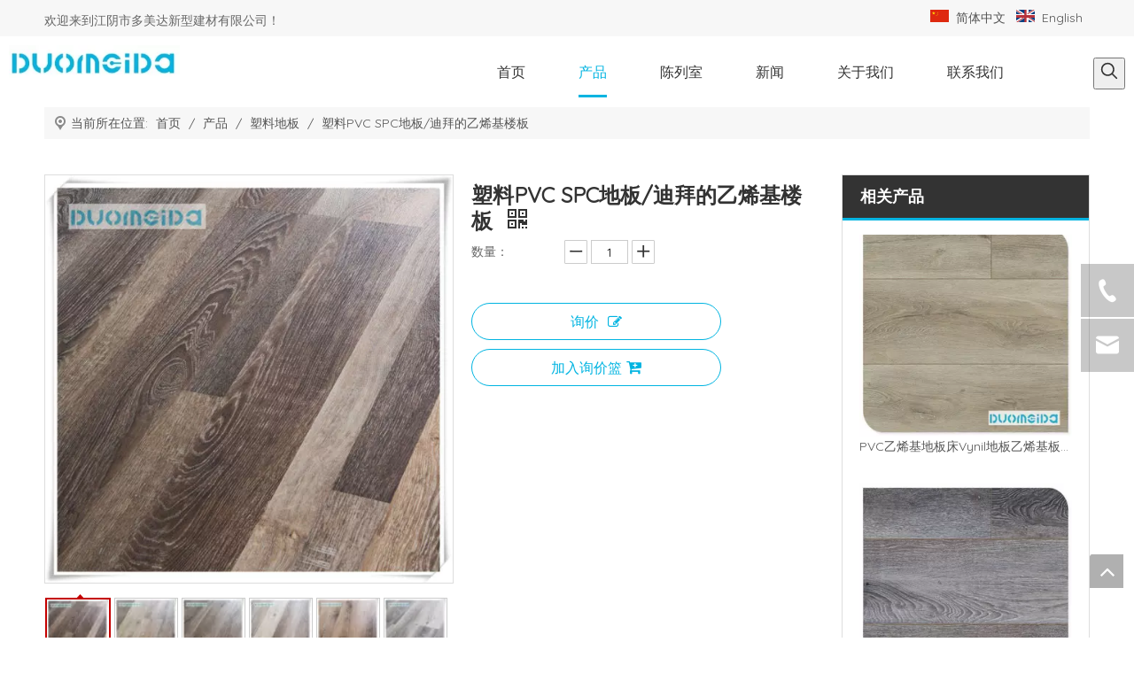

--- FILE ---
content_type: text/html;charset=utf-8
request_url: https://cn.duomeidafloor.com/pd45137673.html
body_size: 53191
content:
<!DOCTYPE html> <html lang="zh" prefix="og: http://ogp.me/ns#"> <head> <title>塑料PVC SPC地板/迪拜的乙烯基楼板, 木外观SPC乙烯基地板, SPC乙烯基地板粉红色, SPC乙烯基地板 供应 - 江阴市多美达新型建材有限公司</title> <meta name="keywords" content="木外观SPC乙烯基地板,SPC乙烯基地板粉红色,SPC乙烯基地板"/> <meta name="description" content="江阴市多美达新型建材有限公司专业生产销售塑料PVC SPC地板/迪拜的乙烯基楼板, 木外观SPC乙烯基地板, SPC乙烯基地板粉红色, SPC乙烯基地板。塑料PVC SPC地板/迪拜的乙烯基楼板价格低廉，质量上乘，欢迎新老客户咨询。"/> <link data-type="dns-prefetch" data-domain="jororwxhnirqmo5p.leadongcdn.cn" rel="dns-prefetch" href="//jororwxhnirqmo5p.leadongcdn.cn"> <link data-type="dns-prefetch" data-domain="inrorwxhnirqmo5p.leadongcdn.cn" rel="dns-prefetch" href="//inrorwxhnirqmo5p.leadongcdn.cn"> <link data-type="dns-prefetch" data-domain="rlrorwxhnirqmo5p.leadongcdn.cn" rel="dns-prefetch" href="//rlrorwxhnirqmo5p.leadongcdn.cn"> <link rel="canonical" href="https://cn.duomeidafloor.com/pd45137673.html"/> <meta name="applicable-device" content="pc,mobile"/> <meta http-equiv="Cache-Control" content="no-transform"/> <meta http-equiv="X-UA-Compatible" content="IE=edge"/> <meta name="renderer" content="webkit"/> <meta http-equiv="Content-Type" content="text/html; charset=utf-8"/> <meta name="viewport" content="width=device-width, initial-scale=1, user-scalable=no"/> <link rel="icon" href="//inrorwxhnirqmo5p.leadongcdn.cn/cloud/mmBqrKpoRmmSrlmpmjqm/favicon.ico"> <link type="text/css" rel="stylesheet" href="//inrorwxhnirqmo5p.leadongcdn.cn/concat/wrikKB8d9dReiSjoqprqnllmoil/static/assets/widget/style/component/prodSearchNew/prodSearchNew.css,/static/assets/widget/style/component/prodsearch/prodsearch.css,/static/assets/widget/script/plugins/smartmenu/css/navigation.css,/static/assets/widget/style/component/langBar/langBar.css,/static/assets/widget/style/component/onlineService/public/public.css,/static/assets/widget/style/component/position/position.css,/static/assets/widget/style/component/touchgraphicslider/touchgraphicslider.css,/static/assets/widget/style/component/prodScrolling/prodScrolling.css,/static/assets/widget/style/component/proddetail/public/public.css,/static/assets/widget/style/component/proddetail/label/label.css,/static/assets/widget/style/component/orderList/public/public.css,/static/assets/widget/script/plugins/videojs/video-js.min.css,/static/assets/widget/script/plugins/select2/select2.css,/static/assets/widget/mobile_head/style04/style04.css"/> <link type="text/css" rel="stylesheet" href="//rlrorwxhnirqmo5p.leadongcdn.cn/concat/9oioKB2u1vRsiSjoqprqnllmoil/static/assets/widget/mobile_head/css/headerStyles.css,/static/assets/style/bootstrap/cus.bootstrap.grid.system.css,/static/assets/style/fontAwesome/4.7.0/css/font-awesome.css,/static/assets/style/iconfont/iconfont.css,/static/assets/widget/script/plugins/gallery/colorbox/colorbox.css,/static/assets/style/bootstrap/cus.bootstrap.grid.system.split.css,/static/assets/widget/script/plugins/picture/animate.css,/static/assets/widget/style/component/pictureNew/widget_setting_description/picture.description.css,/static/assets/widget/style/component/pictureNew/public/public.css,/static/assets/widget/style/component/onlineService/widget_setting_showStyle/float.css,/static/assets/widget/style/component/onlineService/widget_setting_showStyle/style11.css"/> <link href="//jororwxhnirqmo5p.leadongcdn.cn/theme/qljrKBormpSRrqpoRmiSqnorRmnSijSRrjpijimikinloii/style/style.css" type="text/css" rel="stylesheet" data-theme="true" data-static="false"/> <style guid='u_1b239a1bb2bf4ebcb9c33578b450e1bb' emptyRender='true' placeholder='true' type='text/css'></style> <link href="//inrorwxhnirqmo5p.leadongcdn.cn/site-res/rkknKBormpSRnirqmoSRoiqmkllrSRjmminmRljSjrriipiknrijRriSjoppkjkirrrrSRqk.css?1628770459416" rel="stylesheet" data-extStyle="true" type="text/css" data-extAttr="20210813105210"/><style guid='02e1a5af-26d3-4963-ab81-c074a21c3b17' pm_pageStaticHack='' jumpName='head' pm_styles='head' type='text/css'>.sitewidget-langBar-20181116162514 .sitewidget-bd .front-icon-box.icon-style i{font-size:16px;color:#333 !important}.sitewidget-langBar-20181116162514 .sitewidget-bd .style21 #tgUqYHZkLTeE-lang-drop-arrow{color:#333 !important}.sitewidget-langBar-20181116162514 .sitewidget-bd .style21 .lang-menu .lang-item a{color:#333 !important}.sitewidget-langBar-20181116162514 .sitewidget-bd .icon-style-i{font-size:16px;color:#333 !important}.sitewidget-langBar-20181116162514 .sitewidget-bd .lang-bar.style18.lang-style .lang-dropdown .block-iconbaseline-down{color:#333 !important}.sitewidget-langBar-20181116162514 .sitewidget-bd .lang-bar.style18.lang-style .lang-dropdown .lang-selected{color:#333 !important}.sitewidget-langBar-20181116162514 .sitewidget-bd .lang-bar.style18.lang-style .lang-dropdown .lang-menu a{color:#333 !important}.sitewidget-langBar-20181116162514 .sitewidget-bd .lang-bar.style18.lang-style .lang-dropdown .lang-menu{border-color:#333 !important}.sitewidget-langBar-20181116162514 .sitewidget-bd .lang-bar.style21.lang-style .lang-dropdown .lang-menu .menu-close-btn i{background:#0a8ef5 !important}.sitewidget-langBar-20181116162514 .sitewidget-bd .front-icon-box i{font-size:20px;color:#333 !important}.sitewidget-langBar-20181116162514 .sitewidget-bd .front-icon-box.icon-style i{font-size:20px;color:#333 !important}.sitewidget-langBar-20181116162514 .sitewidget-bd .front-icon-box i:hover{color:#333 !important}.sitewidget-prodDetail-20141127140104 .proddetail-wrap .video-js video{height:100% !important}.sitewidget-prodDetail-20141127140104 .prodetail-slider .prod-pic-item .prodetail-slider-btn{color:black}.sitewidget-prodDetail-20141127140104 .ms-skin-default .ms-nav-next,.sitewidget-prodDetail-20141127140104 .ms-skin-default .ms-nav-prev{color:black}.sitewidget-prodDetail-20141127140104 .pro-this-prodBrief table{max-width:100%}.sitewidget-prodDetail-20141127140104 .this-description-table .pro-detail-inquirewrap.prodd-btn-otl-colorful a.pro-detail-inquirebtn i,.sitewidget-prodDetail-20141127140104 .this-description-table .pro-detail-inquirewrap.prodd-btn-otl-colorful a.pro-detail-orderbtn i{margin-left:5px}.sitewidget-prodDetail-20141127140104 .this-description-table .pro-detail-inquirewrap.prodd-btn-otl-colorful a.pro-detail-basket i,.sitewidget-prodDetail-20141127140104 .this-description-table .pro-detail-inquirewrap.prodd-btn-otl-colorful a.pro-detail-cart i{margin-left:5px}.sitewidget-prodDetail-20141127140104 .this-description-table .pro-detail-inquirewrap.prodd-btn-otl-colorful a.pro-detail-inquirebtn,.sitewidget-prodDetail-20141127140104 .this-description-table .pro-detail-inquirewrap.prodd-btn-otl-colorful a.pro-detail-orderbtn{border:1px solid #00b4e1;color:#00b4e1}.sitewidget-prodDetail-20141127140104 .this-description-table .pro-detail-inquirewrap.prodd-btn-otl-colorful a.pro-detail-inquirebtn:hover,.sitewidget-prodDetail-20141127140104 .this-description-table .pro-detail-inquirewrap.prodd-btn-otl-colorful a.pro-detail-orderbtn:hover{background-color:#00b4e1;color:#fff}.sitewidget-prodDetail-20141127140104 .this-description-table .pro-detail-inquirewrap.prodd-btn-otl-colorful a.pro-detail-basket,.sitewidget-prodDetail-20141127140104 .this-description-table .pro-detail-inquirewrap.prodd-btn-otl-colorful a.pro-detail-cart{border:1px solid #00b4e1;color:#00b4e1}.sitewidget-prodDetail-20141127140104 .this-description-table .pro-detail-inquirewrap.prodd-btn-otl-colorful a.pro-detail-basket:hover,.sitewidget-prodDetail-20141127140104 .this-description-table .pro-detail-inquirewrap.prodd-btn-otl-colorful a.pro-detail-cart:hover{background-color:#00b4e1;color:#fff}.sitewidget-prodDetail-20141127140104 .prodd-btn-otl-colorful .pdfDownLoad{border:1px solid #00b4e1;color:#00b4e1}.sitewidget-prodDetail-20141127140104 .prodd-btn-otl-colorful .pdfDownLoad:hover{background-color:#00b4e1;color:#fff}.sitewidget-prodDetail-20141127140104 #orderModel{display:block}.sitewidget-prodDetail-20141127140104 #paypalBtn{max-width:280px;margin-top:15px}.sitewidget-prodDetail-20141127140104 #paypalBtn #paypal-button-container{padding:0}.sitewidget-prodDetail-20141127140104 #paypalBtn #paypal-button-container .paypal-buttons>iframe.component-frame{z-index:1}@media(max-width:550px){.sitewidget-prodDetail-20141127140104 .this-description-table .skuParams .description-btn-wrap .alfProdDataildad{height:auto !important;min-height:40px}.sitewidget-prodDetail-20141127140104 .this-description-table .skuParams .description-btn-wrap .alfProdDataildad .skuimgtitle{width:calc(100% - 50px);line-height:1.5em !important;height:auto !important;min-height:36px;display:inline-flex !important;align-items:center}}.sitewidget-prodDetail-20141127140104 .switch3D{bottom:110px}@media(max-width:989px){.sitewidget-prodDetail-20141127140104 .switch3D{bottom:calc(24px + 44px)}}.new-threed-box{position:fixed;top:50%;left:50%;transform:translate(-50%,-50%);box-shadow:0 0 20px 0 rgba(0,0,0,0.2);z-index:10000000000000;line-height:1;border-radius:10px}.new-threed-box iframe{width:950px;height:720px;max-width:100vw;max-height:100vh;border-radius:10px;border:0}.new-threed-box iframe .only_full_width{display:block !important}.new-threed-box .close{position:absolute;right:11px;top:12px;width:18px;height:18px;cursor:pointer}@media(max-width:800px){.new-threed-box iframe{width:100vw;height:100vh;border-radius:0}.new-threed-box{border-radius:0}}.sitewidget-prodDetail-20141127140104 .sitewidget-bd .tinymce-render-box *{all:revert-layer}.sitewidget-prodDetail-20141127140104 .sitewidget-bd .tinymce-render-box img{vertical-align:middle;max-width:100%}.sitewidget-prodDetail-20141127140104 .sitewidget-bd .tinymce-render-box iframe{max-width:100%}.sitewidget-prodDetail-20141127140104 .sitewidget-bd .tinymce-render-box table{border-collapse:collapse}.sitewidget-prodDetail-20141127140104 .sitewidget-bd .tinymce-render-box *{margin:0}.sitewidget-prodDetail-20141127140104 .sitewidget-bd .tinymce-render-box table:not([cellpadding]) td,.sitewidget-prodDetail-20141127140104 .sitewidget-bd .tinymce-render-box table:not([cellpadding]) th{padding:.4rem}.sitewidget-prodDetail-20141127140104 .sitewidget-bd .tinymce-render-box table[border]:not([border="0"]):not([style*=border-width]) td,.sitewidget-prodDetail-20141127140104 .sitewidget-bd .tinymce-render-box table[border]:not([border="0"]):not([style*=border-width]) th{border-width:1px}.sitewidget-prodDetail-20141127140104 .sitewidget-bd .tinymce-render-box table[border]:not([border="0"]):not([style*=border-style]) td,.sitewidget-prodDetail-20141127140104 .sitewidget-bd .tinymce-render-box table[border]:not([border="0"]):not([style*=border-style]) th{border-style:solid}.sitewidget-prodDetail-20141127140104 .sitewidget-bd .tinymce-render-box table[border]:not([border="0"]):not([style*=border-color]) td,.sitewidget-prodDetail-20141127140104 .sitewidget-bd .tinymce-render-box table[border]:not([border="0"]):not([style*=border-color]) th{border-color:#ccc}.sitewidget-prodDetail-20141127140104 .sitewidget-bd h1.this-description-name{font-size:24px;line-height:27px;letter-spacing:0;text-align:left;color:#333;font-weight:bold}.sitewidget-prodDetail-20141127140104 .prod_member_desc{position:relative}.sitewidget-prodDetail-20141127140104 .prod_member_desc .prod_member_desc_pop{display:none;position:absolute;border:1px solid #ccc;background:#fff;width:300px;border-radius:6px;padding:5px 8px;left:0;z-index:1000}.sitewidget-prodDetail-20141127140104 .prod_member_desc .prod_member_desc_icon{margin:0 1px;width:12px;height:12px;cursor:pointer;transform:translateY(-4px)}.sitewidget-prodScrolling-20191215184847 .owl-theme .owl-controls .owl-page span{background-color:!important}.sitewidget-prodScrolling-20191215184847 .pagetyle1 .owl-theme .owl-controls .owl-page span{background-color:transparent !important}.sitewidget-prodScrolling-20191215184847 .sitewidget-bd .slick-dots li.slick-active button:before{background-color:!important}.sitewidget-prodScrolling-20191215184847 .sitewidget-bd .slider-responsive-wrap.pagetyle0 .slick-dots li.slick-active button:before{background-color:transparent !important}.sitewidget-prodScrolling-20191215184847 .sitewidget-bd .pagetyle0.buttonstyle0 .slick-dots li.slick-active button:before{color:!important;background-color:transparent !important}.sitewidget-prodScrolling-20191215184847 .sitewidget-bd .pagetyle1 .slick-dots li.slick-active button:before{background-color:transparent !important}.sitewidget-relatedProducts-20191215184912 .sitewidget-relatedProducts-container .InquireAndBasket,.sitewidget-relatedProducts-20191215184912 .sitewidget-relatedProducts-container .prodlist-pro-inquir,.sitewidget-relatedProducts-20191215184912 .sitewidget-relatedProducts-container .default-addbasket,.sitewidget-relatedProducts-20191215184912 .sitewidget-relatedProducts-container .prodlist-parameter-btns .default-button{color:;background-color:}.sitewidget-relatedProducts-20191215184912 .sitewidget-relatedProducts-container .InquireAndBasket i,.sitewidget-relatedProducts-20191215184912 .sitewidget-relatedProducts-container .prodlist-pro-inquir i,.sitewidget-relatedProducts-20191215184912 .sitewidget-relatedProducts-container.InquireAndBasket span,.sitewidget-relatedProducts-20191215184912 .sitewidget-relatedProducts-container .prodlist-pro-inquir span .sitewidget-relatedProducts-20191215184912 .prodlist-parameter-btns .default-button{color:}.sitewidget-relatedProducts-20191215184912 .sitewidget-relatedProducts-container .related-prod-video{display:block;position:relative;z-index:1}.sitewidget-relatedProducts-20191215184912 .sitewidget-relatedProducts-container .related-prod-video .related-prod-video-play-icon{background:rgba(0,0,0,0.50);border-radius:14px;color:#fff;padding:0 10px;left:10px;bottom:20px;cursor:pointer;font-size:12px;position:absolute;z-index:10}.sitewidget-relatedProducts .sitewidget-relatedProducts-hasBtns{padding:0 35px}.sitewidget-button-20181124160855 .backstage-component-btn{box-shadow:0}.button-left-animate i{position:absolute;left:15px;top:50%;transform:translateY(-50%)}.sitewidget-button-20181124160855 a.backstage-component-btncolor{background-color:#00b4e1;color:#fff;border-radius:4px;border-color:#333;border-style:solid;border-width:0;box-sizing:content-box}.sitewidget-button-20181124160855 a.backstage-component-btndefault{border-style:solid;border-width:1px;border-radius:3px}.sitewidget-button-20181124160855 a.backstage-component-btncolorActive{background-image:none;background-color:!important;color:!important;border-radius:4px;border-color:#333;border-style:solid;border-width:0;height:auto !important}.sitewidget-button-20181124160855 a.backstage-component-btncolorhover:hover{background-image:none;background-color:#fff;color:#00b4e1;border-radius:4px;border-color:#333;border-style:solid;border-width:0}.sitewidget-button-20181124160855 a.backstage-component-btn{position:relative;overflow:hidden;display:inline-block}.sitewidget-button-20181124160855 a.backstage-component-btn:before{content:'';position:absolute;top:0;left:0;width:150%;height:100%;z-index:-1;background-color:#fff;-webkit-transform:rotate3d(0,0,1,-45deg) translate3d(0,-3em,0);transform:rotate3d(0,0,1,-45deg) translate3d(0,-3em,0);-webkit-transform-origin:0 100%;transform-origin:0 100%;-webkit-transition:-webkit-transform .3s,opacity .3s,background-color .3s;transition:transform .3s,opacity .3s,background-color .3s}.sitewidget-button-20181124160855 a.backstage-component-btn:hover:before{-webkit-transform:rotate3d(0,0,1,0);transform:rotate3d(0,0,1,0);-webkit-transition-timing-function:cubic-bezier(0.2,1,0.3,1);transition-timing-function:cubic-bezier(0.2,1,0.3,1)}.sitewidget-button-20181124160855 a.backstage-component-btncolorhover:hover{background-color:#00b4e1}</style><link rel='stylesheet' href='https://fonts.googleapis.com/css?family=Quicksand:400&display=swap' data-type='1' type='text/css' media='all'/> <script type="text/javascript" src="//rlrorwxhnirqmo5p.leadongcdn.cn/static/t-7lBmBKiKjoqprqnllmoij/assets/script/jquery-1.11.0.concat.js"></script> <script guid='83338224-8c77-455e-b56d-de374080a309' pm_pageStaticHack='true' jumpName='head' pm_scripts='head' type='text/javascript'>try{(function(window,undefined){var phoenixSite=window.phoenixSite||(window.phoenixSite={});phoenixSite.lanEdition="ZH_CN";var page=phoenixSite.page||(phoenixSite.page={});page.cdnUrl="//jororwxhnirqmo5p.leadongcdn.cn";page.siteUrl="http://cn.duomeida.ldyjz.com";page.lanEdition=phoenixSite.lanEdition;page._menu_prefix="";page._pId="jUKfqlzROiAZ";phoenixSite._sViewMode="true";phoenixSite._templateSupport="true";phoenixSite._singlePublish="false"})(this)}catch(e){try{console&&console.log&&console.log(e)}catch(e){}};</script> <!--[if lt IE 9]><style guid='u_c3b89228c0d143a09cf3a6a2cd9292a7' type='text/css'>.col-md-1,.col-md-2,.col-md-3,.col-md-4,.col-md-5,.col-md-6,.col-md-7,.col-md-8,.col-md-9,.col-md-10,.col-md-11,.col-md-12{float:left}.col-md-12{width:100%}.col-md-11{width:91.66666666666666%}.col-md-10{width:83.33333333333334%}.col-md-9{width:75%}.col-md-8{width:66.66666666666666%}.col-md-7{width:58.333333333333336%}.col-md-6{width:50%}.col-md-5{width:41.66666666666667%}.col-md-4{width:33.33333333333333%;*width:33.2%}.col-md-3{width:25%}.col-md-2{width:16.666666666666664%}.col-md-1{width:8.333333333333332%}</style> <script src="//inrorwxhnirqmo5p.leadongcdn.cn/static/assets/script/plugins/bootstrap/respond.src.js?_=1628770459416"></script> <link href="//rlrorwxhnirqmo5p.leadongcdn.cn/respond-proxy.html" id="respond-proxy" rel="respond-proxy"/> <link href="/assets/respond/respond.proxy.gif" id="respond-redirect" rel="respond-redirect"/> <script src="/assets/respond/respond.proxy.js?_=1628770459416"></script><![endif]--> <script id='u_f9d299188bf84963adc9ecaed8bebbff' guid='u_f9d299188bf84963adc9ecaed8bebbff' pm_script='init_top' type='text/javascript'>try{(function(window,undefined){var datalazyloadDefaultOptions=window.datalazyloadDefaultOptions||(window.datalazyloadDefaultOptions={});datalazyloadDefaultOptions["version"]="2.0.1";datalazyloadDefaultOptions["isMobileViewer"]="false";datalazyloadDefaultOptions["hasCLSOptimizeAuth"]="false";datalazyloadDefaultOptions["_version"]="1.0";datalazyloadDefaultOptions["isPcOptViewer"]="false"})(this)}catch(e){try{console&&console.log&&console.log(e)}catch(e){}};</script> </head> <body class=" frontend-body-canvas"> <div id='backstage-headArea' headFlag='1' class='hideForMobile'><div class="outerContainer" data-mobileBg="true" id="outerContainer_1542356717138" data-type="outerContainer" data-level="rows"><div class="container" data-type="container" data-level="rows" cnttype="backstage-container-mark"><div class="row" data-type="rows" data-level="rows" data-attr-xs="null" data-attr-sm="null"><div class="col-md-10" id="column_1542356725752" data-type="columns" data-level="columns"><div id="location_1542356725753" data-type="locations" data-level="rows"><div class="backstage-stwidgets-settingwrap" id="component_vZALNHEPqzIO" data-scope="0" data-settingId="vZALNHEPqzIO" data-relationCommonId="jUKfqlzROiAZ" data-classAttr="sitewidget-text-20181116161818"> <div class="sitewidget-text sitewidget-text-20181116161818 sitewidget-olul-liststyle"> <div class=" sitewidget-bd "> 欢迎来到江阴市多美达新型建材有限公司！ </div> </div> <script type="text/x-pc-opt-script" data-id="vZALNHEPqzIO" data-alias="text" data-jsOptimization='true'>(function(window,$,undefined){})(window,$);</script></div> </div></div><div class="col-md-2" id="column_1542356301082" data-type="columns" data-level="columns"><div id="location_1542356301085" data-type="locations" data-level="rows"><div class="backstage-stwidgets-settingwrap" scope="0" settingId="tgUqYHZkLTeE" id="component_tgUqYHZkLTeE" relationCommonId="jUKfqlzROiAZ" classAttr="sitewidget-langBar-20181116162514"> <div class="sitewidget-langBar sitewidget-langBar-20181116162514"> <div class="sitewidget-bd"> <div class="lang-bar lang-bar-left "> <span class="lang-cont" data-lanCode="1" data-default="0"> <a href='https://cn.duomeidafloor.com' target="" class="lang-a " target="_blank"> <div class="lang-sprites-slide sprites sprites-1"></div> <span class="langBar-lang-text">简体中文</span> </a> </span> <span class="lang-div-mid"></span> <span class="lang-cont" data-lanCode="0" data-default="0"> <a href='https://www.duomeidafloor.com' target="" class="lang-a " target="_blank"> <div class="lang-sprites-slide sprites sprites-0"></div> <span class="langBar-lang-text">English</span> </a> </span> </div> </div> </div> <script id='u_c02d5230629a43d5aec965159e49cb70' guid='u_c02d5230629a43d5aec965159e49cb70' type='text/javascript'>try{function sortableli(el,data,value){var newArr=[];if(value=="0"||value=="1"||value=="2"||value=="3"||value=="4"||value=="5"||value=="6"||value=="7"||value=="8"||value=="12"||value=="14"){for(var i=0;i<data.length;i++)el.find(".lang-cont").each(function(){if(data[i].isDefault=="0"){if($(this).attr("data-default")=="0")if($(this).attr("data-lancode")==data[i].islanCode){var cloneSpan=$(this).clone(true);newArr.push(cloneSpan)}}else if($(this).attr("data-default")=="1")if($(this).attr("data-lancode")==
data[i].islanCode){var cloneSpan=$(this).clone(true);newArr.push(cloneSpan)}});if(value=="0"||value=="6"||value=="3")var langDivMid=' \x3cspan class\x3d"lang-div-mid"\x3e|\x3c/span\x3e ';else if(value=="1"||value=="4"||value=="7"||value=="14")var langDivMid=' \x3cspan class\x3d"lang-div-mid"\x3e\x3c/span\x3e ';else if(value=="2"||value=="12"||value=="5"||value=="8")var langDivMid=' \x3cspan class\x3d"lang-div-mid"\x3e/\x3c/span\x3e ';else var langDivMid=' \x3cspan class\x3d"lang-div-mid"\x3e|\x3c/span\x3e ';
if(newArr.length>=0){el.find("span").remove();for(var i=0;i<newArr.length;i++){el.append(newArr[i]);if(i==newArr.length-1);else el.append(langDivMid)}}}else{for(var i=0;i<data.length;i++)el.find(".lang-item").each(function(){if(data[i].isDefault=="0"){if($(this).attr("data-default")=="0")if($(this).attr("data-lancode")==data[i].islanCode){var cloneSpan=$(this).clone(true);newArr.push(cloneSpan)}}else if($(this).attr("data-default")=="1")if($(this).attr("data-lancode")==data[i].islanCode){var cloneSpan=
$(this).clone(true);newArr.push(cloneSpan)}});if(newArr.length>=0){el.find(".lang-item").remove();for(var i=0;i<newArr.length;i++)if(value=="13")el.find(".langBar-easystyle-sub").append(newArr[i]);else el.find(".lang-menu").append(newArr[i])}}}$(function(){var dom=$(".sitewidget-langBar-20181116162514 .sitewidget-bd .lang-bar");var sortArr="";if(sortArr!=""&&sortArr!=undefined)sortableli(dom,sortArr,7)})}catch(e){try{console&&console.log&&console.log(e)}catch(e){}};</script> <script type="text/x-pc-opt-script" data-id="tgUqYHZkLTeE" data-alias="langBar" data-jsOptimization='true'>(function(window,$,undefined){})(window,$);</script> </div> </div></div></div></div></div><div class="outerContainer" data-mobileBg="true" id="outerContainer_1542598035524" data-type="outerContainer" data-level="rows"><div class="container-opened" data-type="container" data-level="rows" cnttype="backstage-container-mark"><div class="row" data-type="rows" data-level="rows" data-attr-xs="null" data-attr-sm="null"><div class="col-md-2" id="column_1596591420828" data-type="columns" data-level="columns"><div id="location_1596591420829" data-type="locations" data-level="rows"><div class="backstage-stwidgets-settingwrap" scope="0" settingId="cBfLDmjaMUAt" id="component_cBfLDmjaMUAt" relationCommonId="jUKfqlzROiAZ" classAttr="sitewidget-logo-20181119112715"> <div class="sitewidget-pictureNew sitewidget-logo sitewidget-logo-20181119112715"> <div class="sitewidget-bd"> <div class="picture-resize-wrap " style="position: relative; width: 100%; text-align: left; "> <span class="picture-wrap pic-style-default " id="picture-wrap-cBfLDmjaMUAt" style="display: inline-block; position: relative;max-width: 100%;"> <a class="imgBox mobile-imgBox" style="display: inline-block; position: relative;max-width: 100%;" href="/index.html"> <img src="//inrorwxhnirqmo5p.leadongcdn.cn/cloud/qjBprKpoRmiSojiololnk/DMA.jpg" alt="DMA" title="DMA" phoenixLazyload='true'/> </a> </span> </div> </div> </div> </div> <script type="text/x-pc-opt-script" data-id="cBfLDmjaMUAt" data-alias="logo" data-jsOptimization='true'>(function(window,$,undefined){try{(function(window,$,undefined){var respSetting={},temp;$(function(){var version=$.trim("20200313131553");if(!!!version)version=undefined;if(phoenixSite.phoenixCompSettings&&typeof phoenixSite.phoenixCompSettings.logo!=="undefined"&&phoenixSite.phoenixCompSettings.logo.version==version&&typeof phoenixSite.phoenixCompSettings.logo.logoLoadEffect=="function"){phoenixSite.phoenixCompSettings.logo.logoLoadEffect("cBfLDmjaMUAt",".sitewidget-logo-20181119112715","","",respSetting);
if(!!phoenixSite.phoenixCompSettings.logo.version&&phoenixSite.phoenixCompSettings.logo.version!="1.0.0")loadAnimationCss();return}var resourceUrl="//jororwxhnirqmo5p.leadongcdn.cn/static/assets/widget/script/compsettings/comp.logo.settings.js?_\x3d1628770459416";if(phoenixSite&&phoenixSite.page){var cdnUrl=phoenixSite.page.cdnUrl;resourceUrl=cdnUrl+"/static/assets/widget/script/compsettings/comp.logo.settings.js?_\x3d1628770459416"}var callback=function(){phoenixSite.phoenixCompSettings.logo.logoLoadEffect("cBfLDmjaMUAt",
".sitewidget-logo-20181119112715","","",respSetting);if(!!phoenixSite.phoenixCompSettings.logo.version&&phoenixSite.phoenixCompSettings.logo.version!="1.0.0")loadAnimationCss()};if(phoenixSite.cachedScript)phoenixSite.cachedScript(resourceUrl,callback());else $.getScript(resourceUrl,callback())});function loadAnimationCss(){var link=document.createElement("link");link.rel="stylesheet";link.type="text/css";link.href="//inrorwxhnirqmo5p.leadongcdn.cn/static/assets/widget/script/plugins/picture/animate.css?1628770459416";
var head=document.getElementsByTagName("head")[0];head.appendChild(link)}})(window,jQuery)}catch(e){try{console&&console.log&&console.log(e)}catch(e){}}})(window,$);</script> </div></div><div class="col-md-9" id="column_1596592711210" data-type="columns" data-level="columns"><div id="location_1596592711211" data-type="locations" data-level="rows"><div class="backstage-stwidgets-settingwrap" scope="0" settingId="kIUqDcEPWAgj" id="component_kIUqDcEPWAgj" relationCommonId="jUKfqlzROiAZ" classAttr="sitewidget-navigation_style-20181119113248"> <div class="sitewidget-navigation_style sitewidget-navnew fix sitewidget-navigation_style-20181119113248 navnew-wide-style5 navnew-style5 navnew-way-slide navnew-slideRight"> <a href="javascript:;" class="navnew-thumb-switch navnew-thumb-way-slide navnew-thumb-slideRight" style="background-color:transparent"> <span class="nav-thumb-ham first" style="background-color:#333333"></span> <span class="nav-thumb-ham second" style="background-color:#333333"></span> <span class="nav-thumb-ham third" style="background-color:#333333"></span> </a> <ul class="navnew smsmart navnew-way-slide navnew-slideRight navnew-wide-substyle-new0 "> <li id="parent_0" class="navnew-item navLv1 " data-visible="1"> <a id="nav_20430044" target="_self" rel="" class="navnew-link" data-currentIndex="" href="/"><i class="icon "></i><span class="text-width">首页</span> </a> <span class="navnew-separator"></span> </li> <li id="parent_1" class="navnew-item navLv1 hide" data-visible="0"> <a id="nav_20430094" target="_self" rel="" class="navnew-link" data-currentIndex="" href=""><i class="icon "></i><span class="text-width">吊环</span> </a> <span class="navnew-separator"></span> </li> <li id="parent_2" class="navnew-item navLv1 " data-visible="1"> <a id="nav_20430084" target="_self" rel="" class="navnew-link" data-currentIndex="2" href="/products.html"><i class="icon "></i><span class="text-width">产品</span> </a> <span class="navnew-separator"></span> </li> <li id="parent_3" class="navnew-item navLv1 " data-visible="1"> <a id="nav_20430054" target="_self" rel="" class="navnew-link" data-currentIndex="" href="/showroom.html"><i class="icon "></i><span class="text-width">陈列室</span> </a> <span class="navnew-separator"></span> </li> <li id="parent_4" class="navnew-item navLv1 " data-visible="1"> <a id="nav_20430064" target="_self" rel="" class="navnew-link" data-currentIndex="" href="/news.html"><i class="icon "></i><span class="text-width">新闻</span> </a> <span class="navnew-separator"></span> </li> <li id="parent_5" class="navnew-item navLv1 " data-visible="1"> <a id="nav_20430074" target="_self" rel="" class="navnew-link" data-currentIndex="" href="/aboutus.html"><i class="icon "></i><span class="text-width">关于我们</span> </a> <span class="navnew-separator"></span> </li> <li id="parent_6" class="navnew-item navLv1 " data-visible="1"> <a id="nav_20430034" target="_self" rel="" class="navnew-link" data-currentIndex="" href="/contactus.html"><i class="icon "></i><span class="text-width">联系我们</span> </a> <span class="navnew-separator"></span> </li> </ul> </div> </div> <script type="text/x-pc-opt-script" data-id="kIUqDcEPWAgj" data-alias="navigation_style" data-jsOptimization='true'>(function(window,$,undefined){try{$(function(){if(phoenixSite.phoenixCompSettings&&typeof phoenixSite.phoenixCompSettings.navigation_style!=="undefined"&&typeof phoenixSite.phoenixCompSettings.navigation_style.navigationStyle=="function"){phoenixSite.phoenixCompSettings.navigation_style.navigationStyle(".sitewidget-navigation_style-20181119113248","","navnew-wide-substyle-new0","0","0","100px","0","0");return}$.getScript("//rlrorwxhnirqmo5p.leadongcdn.cn/static/assets/widget/script/compsettings/comp.navigation_style.settings.js?_\x3d1769679259902",
function(){phoenixSite.phoenixCompSettings.navigation_style.navigationStyle(".sitewidget-navigation_style-20181119113248","","navnew-wide-substyle-new0","0","0","100px","0","0")})})}catch(e){try{console&&console.log&&console.log(e)}catch(e){}}})(window,$);</script> </div></div><div class="col-md-1" id="column_1542598552965" data-type="columns" data-level="columns"><div id="location_1542598552966" data-type="locations" data-level="rows"><div class="backstage-stwidgets-settingwrap " scope="0" settingId="lypVDwEPrUWO" id="component_lypVDwEPrUWO" relationCommonId="jUKfqlzROiAZ" classAttr="sitewidget-prodSearchNew-20181119113551"> <div class="sitewidget-searchNew sitewidget-prodSearchNew sitewidget-prodSearchNew-20181119113551 prodWrap"> <style type="text/css">.sitewidget-prodSearchNew-20181119113551 .showUnder-search-box.search-box-wrap{text-align:right}.sitewidget-prodSearchNew-20181119113551 .showUnder-search-box .search-icon-btn{width:36px;height:36px}.sitewidget-prodSearchNew-20181119113551 .showUnder-search-box .search-icon-btn .icon-svg{width:20px;height:20px;fill:#333}.sitewidget-prodSearchNew-20181119113551 .showUnder-search-box .search-box{width:236px;top:36px;right:0}.sitewidget-prodSearchNew-20181119113551 .showUnder-search-box .search-box form{border:1px solid #ddd;border-radius:0;background-color:rgba(255,255,255,0.9)}.sitewidget-prodSearchNew-20181119113551 .showUnder-search-box .search-box .search-fix-wrap{margin-right:36px}.sitewidget-prodSearchNew-20181119113551 .showUnder-search-box .search-box .search-fix-wrap input[type="text"]{height:36px;line-height:36px;font-size:14px;color:#333}.sitewidget-prodSearchNew-20181119113551 .showUnder-search-box .search-box .search-fix-wrap input[type="text"]::-webkit-input-placeholder{color:}.sitewidget-prodSearchNew-20181119113551 .showUnder-search-box .search-box .search-fix-wrap button{width:36px;height:36px}.sitewidget-prodSearchNew-20181119113551 .showUnder-search-box .search-box .search-fix-wrap button .icon-svg{width:20px;height:20px;fill:#999}@media(min-width:900px){.sitewidget-prodSearchNew-20181119113551 .positionLeft .search-keywords{line-height:36px}.sitewidget-prodSearchNew-20181119113551 .positionRight .search-keywords{line-height:36px}}.sitewidget-prodSearchNew-20181119113551 .positionDrop .search-keywords{border:1px solid #999;border-top:0}.sitewidget-prodSearchNew-20181119113551 .positionDrop q{margin-left:10px}</style> <div class="sitewidget-bd"> <div class="search-box-wrap showUnder-search-box"> <button class="search-icon-btn" aria-label="热门关键词："> <svg class="icon-svg shape-search"> <use xlink:href="#icon-search"></use> </svg> <svg class="icon-svg icon-svg-close" viewBox="0 0 1024 1024" version="1.1" xmlns="http://www.w3.org/2000/svg" p-id="2374" xmlns:xlink="http://www.w3.org/1999/xlink"> <path d="M826.435389 764.674767 573.894675 512.134053l252.540713-252.540713c17.424858-17.424858 17.424858-45.710065 0-63.134923s-45.710065-17.424858-63.134923 0L510.759753 448.998107 258.219039 196.457394c-17.424858-17.424858-45.710065-17.424858-63.134923 0s-17.424858 45.710065 0 63.134923l252.540713 252.540713L195.084117 764.674767c-17.45658 17.45658-17.424858 45.710065 0 63.134923s45.678342 17.45658 63.134923 0l252.540713-252.540713 252.540713 252.540713c17.45658 17.45658 45.710065 17.424858 63.134923 0S843.892993 782.131347 826.435389 764.674767z" p-id="2375"></path> </svg> </button> <div class="search-box "> <form action="/phoenix/admin/prod/search" method="get" novalidate> <div class="search-fix-wrap 3"> <input type="text" name="searchValue" value="" placeholder="" autocomplete="off" aria-label="searchProd"/> <input type="hidden" name="searchProdStyle" value=""/> <button class="search-btn" type="submit" aria-label="热门关键词："> <svg class="icon-svg shape-search"> <use xlink:href="#icon-search"></use> </svg> </button> </div> </form> </div> </div> <script id="prodSearch" type="application/ld+json"></script> <div class="prodDiv"> <input type="hidden" id="prodCheckList" name="prodCheckList" value=""> <input type="hidden" id="prodCheckIdList" name="prodCheckIdList" value=""> <i class="triangle"></i> <ul class="prodUl" id="prodULs"> <li search="name" class="prodUlLi fontColorS0 fontColorS1hover" id="name" style="display: none">产品名称</li> <li search="keyword" class="prodUlLi fontColorS0 fontColorS1hover" id="keyword" style="display: none">关键词</li> <li search="model" class="prodUlLi fontColorS0 fontColorS1hover" id="model" style="display: none">产品型号</li> <li search="summary" class="prodUlLi fontColorS0 fontColorS1hover" id="summary" style="display: none">产品摘要</li> <li search="desc" class="prodUlLi fontColorS0 fontColorS1hover" id="desc" style="display: none">产品描述</li> <li search="" class="prodUlLi fontColorS0 fontColorS1hover" id="all" style="display: none">全文搜索</li> </ul> </div> <div class="prodDivrecomend 2"> <ul class="prodUl"> </ul> </div> <svg xmlns="http://www.w3.org/2000/svg" width="0" height="0" class="hide"> <symbol id="icon-search" viewBox="0 0 1024 1024"> <path class="path1" d="M426.667 42.667q78 0 149.167 30.5t122.5 81.833 81.833 122.5 30.5 149.167q0 67-21.833 128.333t-62.167 111.333l242.333 242q12.333 12.333 12.333 30.333 0 18.333-12.167 30.5t-30.5 12.167q-18 0-30.333-12.333l-242-242.333q-50 40.333-111.333 62.167t-128.333 21.833q-78 0-149.167-30.5t-122.5-81.833-81.833-122.5-30.5-149.167 30.5-149.167 81.833-122.5 122.5-81.833 149.167-30.5zM426.667 128q-60.667 0-116 23.667t-95.333 63.667-63.667 95.333-23.667 116 23.667 116 63.667 95.333 95.333 63.667 116 23.667 116-23.667 95.333-63.667 63.667-95.333 23.667-116-23.667-116-63.667-95.333-95.333-63.667-116-23.667z"></path> </symbol> </svg> </div> </div> </div> <script type="text/x-pc-opt-script" data-id="lypVDwEPrUWO" data-alias="prodSearchNew" data-jsOptimization='true'>(function(window,$,undefined){try{$(function(){var prodNows=$(".sitewidget-prodSearchNew-20181119113551 .prodDiv input[name\x3dprodCheckList]").val();var prodNow=prodNows.replace(/\s/g,"").split("\x26\x26");var prodIdss=$(".sitewidget-prodSearchNew-20181119113551 .prodDiv input[name\x3dprodCheckIdList]").val();var prodIds=prodIdss.split("\x26\x26");var prodPool=["all","desc","summary","model","keyword","name","none"];var prod=[];var prodId=[];for(var i=0;i<prodNow.length;i++){if(prodPool.indexOf(prodNow[i])==
-1)prod.push(prodNow[i]);if(prodPool.indexOf(prodNow[i])==-1)prodId.push(prodIds[i])}var prodHtml="";for(var i=0;i<prod.length;i++)prodHtml+="\x3cli search\x3d'"+prodId[i]+"' class\x3d'prodUlLi fontColorS0 fontColorS1hover' id\x3d'"+prodId[i]+"'\x3e"+prod[i]+"\x3c/li\x3e";$(".sitewidget-prodSearchNew-20181119113551 .prodDiv .prodUl").append(prodHtml)});$(function(){var url=window.location.href;try{var urlAll=window.location.search.substring(1);var urls=urlAll.split("\x26");if(urls&&urls.length==2){var searchValues=
urls[0].split("\x3d");var searchValueKey=searchValues[0];var searchValue=searchValues[1];var searchProds=urls[1].split("\x3d");var searchProdStyleKey=searchProds[0];var searchProdStyle=searchProds[1];searchValue=searchValue.replace(/\+/g," ");searchValue=decodeURIComponent(searchValue);searchProdStyle=searchProdStyle.replace(/\+/g," ");searchProdStyle=decodeURIComponent(searchProdStyle);if(searchValueKey=="searchValue"&&searchProdStyleKey=="searchProdStyle"){$(".sitewidget-prodSearchNew-20181119113551 .search-fix-wrap input[name\x3dsearchValue]").val(searchValue);
$(".sitewidget-prodSearchNew-20181119113551 .search-fix-wrap input[name\x3dsearchProdStyle]").val(searchProdStyle)}}}catch(e){}var target="http://"+window.location.host+"/phoenix/admin/prod/search?searchValue\x3d{search_term_string}";$("#prodSearch").html('{"@context": "http://schema.org","@type": "WebSite","url": "'+url+'","potentialAction": {"@type": "SearchAction", "target": "'+target+'", "query-input": "required name\x3dsearch_term_string"}}');$(".sitewidget-prodSearchNew-20181119113551 .prodDiv .prodUl li").show();
$('.sitewidget-prodSearchNew-20181119113551 button.search-btn[type\x3d"submit"]').bind("click",function(){if(window.fbq)window.fbq("track","Search")});$(".sitewidget-prodSearchNew-20181119113551 .sitewidget-bd").focusin(function(){$(this).addClass("focus")});$(".sitewidget-prodSearchNew-20181119113551 .sitewidget-bd").focusout(function(){$(this).removeClass("focus")});$(".sitewidget-prodSearchNew-20181119113551 .search-icon-btn").click(function(){if(!$(this).hasClass("on"))$(this).addClass("on");
else $(this).removeClass("on");$(this).siblings(".search-box").toggle()})})}catch(e){try{console&&console.log&&console.log(e)}catch(e){}}try{$(function(){$(".sitewidget-prodSearchNew-20181119113551 .prodDiv .prodUl li").mousedown(function(){var searchStyle=$(this).attr("search");$(".sitewidget-prodSearchNew-20181119113551 .prodDiv").parent().find("input[name\x3dsearchProdStyle]").val(searchStyle);$(".sitewidget-prodSearchNew-20181119113551 .prodDiv").parent().find("input[name\x3dsearchValue]").val($(this).html()+
"\uff1a").focus()});$(".sitewidget-prodSearchNew-20181119113551 .search-fix-wrap input[name\x3dsearchValue]").focus(function(){if($(this).val()===""){var prodSearch=$(".sitewidget-prodSearchNew-20181119113551 .prodDiv input[name\x3dprodCheckList]").val();if(prodSearch=="none")$(this).parents(".search-box-wrap").siblings(".prodDiv").attr("style","display: none");else $(this).parents(".search-box-wrap").siblings(".prodDiv").attr("style","display: block");$(this).parents(".search-box-wrap").siblings(".prodDivrecomend").hide(100)}else $(this).parents(".search-box-wrap").siblings(".prodDiv").hide(100)});
var oldTime=0;var newTime=0;$("#component_lypVDwEPrUWO .prodWrap .search-fix-wrap input[name\x3dsearchValue]").bind("input propertychange",function(){_this=$(this);if(_this.val()==="")_this.parents(".search-box-wrap").siblings(".prodDivrecomend").hide();else{_this.parents(".search-box-wrap").siblings(".prodDiv").hide(100);oldTime=newTime;newTime=(new Date).getTime();var theTime=newTime;setTimeout(function(){if(_this.val()!=="")if(newTime-oldTime>300||theTime==newTime){var sty=$("#component_lypVDwEPrUWO .prodWrap .search-fix-wrap input[name\x3dsearchProdStyle]").val();
$.ajax({url:"/phoenix/admin/prod/search/recommend",type:"get",dataType:"json",data:{searchValue:_this.val(),searchProdStyle:sty,searchComponentSettingId:"lypVDwEPrUWO"},success:function(xhr){$(".prodDivrecomend .prodUl").html(" ");var prodHtml="";if(xhr.msg!=null&&xhr.msg!="")prodHtml=xhr.msg;else for(var i=0;i<xhr.length;i++)prodHtml+="\x3cli\x3e\x3ca href\x3d'"+xhr[i].prodUrl+"'\x3e\x3cimg src\x3d'"+xhr[i].photoUrl240+"'/\x3e\x3cspan\x3e"+xhr[i].prodName+"\x3c/span\x3e\x3c/a\x3e\x3c/li\x3e";$(".prodDivrecomend .prodUl").html(prodHtml);
$(document).click(function(e){if(!_this.parents(".search-box-wrap").siblings(".prodDivrecomend")[0].contains(e.target))_this.parents(".search-box-wrap").siblings(".prodDivrecomend").hide()})}})}else;},300)}});$("#component_lypVDwEPrUWO .prodWrap .search-fix-wrap input[name\x3dsearchValue]").blur(function(){$(this).parents(".search-box-wrap").siblings(".prodDiv").hide(100)});$(".sitewidget-prodSearchNew-20181119113551 .search-fix-wrap input[name\x3dsearchValue]").keydown(function(event){var value=
$(".sitewidget-prodSearchNew-20181119113551  .search-fix-wrap input[name\x3dsearchValue]").val();var search=$(".sitewidget-prodSearchNew-20181119113551  .search-fix-wrap input[name\x3dsearchProdStyle]").val();var flag=$(".sitewidget-prodSearchNew-20181119113551 .prodDiv .prodUl li[search\x3d"+search+"]").html()+"\uff1a";if(event.keyCode!="8")return;if(value==flag){$(".sitewidget-prodSearchNew-20181119113551  .search-fix-wrap input[name\x3dsearchValue]").val("");$(".sitewidget-prodSearchNew-20181119113551  .search-fix-wrap input[name\x3dsearchProdStyle]").val("")}})})}catch(e){try{console&&
console.log&&console.log(e)}catch(e){}}})(window,$);</script> </div></div></div></div></div></div><div id="backstage-bodyArea"><div class="outerContainer" data-mobileBg="true" id="outerContainer_1425366641184" data-type="outerContainer" data-level="rows"><div class="container" data-type="container" data-level="rows" cnttype="backstage-container-mark"><div class="row" data-type="rows" data-level="rows" data-attr-xs="null" data-attr-sm="null"><div class="col-md-12" id="column_1425366633852" data-type="columns" data-level="columns"><div id="location_1425366633853" data-type="locations" data-level="rows"><div class="backstage-stwidgets-settingwrap" scope="0" settingId="nLAVsHOagYoj" id="component_nLAVsHOagYoj" relationCommonId="jUKfqlzROiAZ" classAttr="sitewidget-position-20150126161948"> <div class="sitewidget-position sitewidget-position-20150126161948"> <div class="sitewidget-bd fix "> <div class="sitewidget-position-innericon2"> <span class="sitewidget-position-description sitewidget-position-icon">当前所在位置:</span> <span itemprop="itemListElement" itemscope="" itemtype="https://schema.org/ListItem"> <a itemprop="item" href="/"> <span itemprop="name">首页</span> </a> <meta itemprop="position" content="1"> </span> / <span itemprop="itemListElement" itemscope="" itemtype="https://schema.org/ListItem"> <a itemprop="item" href="/products.html"> <span itemprop="name">产品</span> </a> <meta itemprop="position" content="2"> </span> / <span itemprop="itemListElement" itemscope="" itemtype="https://schema.org/ListItem"> <a itemprop="item" href="/pl3012871.html"> <span itemprop="name">塑料地板</span> </a> <meta itemprop="position" content="3"> </span> / <span class="sitewidget-position-current">塑料PVC SPC地板/迪拜的乙烯基楼板</span> </div> </div> </div> <script type="text/x-pc-opt-script" data-id="nLAVsHOagYoj" data-alias="position" data-jsOptimization='true'>(function(window,$,undefined){})(window,$);</script> </div> </div></div></div></div></div><div class="outerContainer" data-mobileBg="true" id="outerContainer_1543301354589" data-type="outerContainer" data-level="rows"><div class="container" data-type="container" data-level="rows" cnttype="backstage-container-mark"><div class="row" data-type="rows" data-level="rows" data-attr-xs="null" data-attr-sm="null"><div class="col-md-12" id="column_1543301351116" data-type="columns" data-level="columns"><div id="location_1543301351118" data-type="locations" data-level="rows"><div class="backstage-stwidgets-settingwrap" id="component_oWULYmtuZfzE" data-scope="0" data-settingId="oWULYmtuZfzE" data-relationCommonId="jUKfqlzROiAZ" data-classAttr="sitewidget-placeHolder-20181127144913"> <div class="sitewidget-placeholder sitewidget-placeHolder-20181127144913"> <div class="sitewidget-bd"> <div class="resizee" style="height:30px"></div> </div> </div> <script type="text/x-pc-opt-script" data-id="oWULYmtuZfzE" data-alias="placeHolder" data-jsOptimization='true'>(function(window,$,undefined){})(window,$);</script></div> </div></div></div></div></div><div class="outerContainer" data-mobileBg="true" id="outerContainer_1576310624020" data-type="outerContainer" data-level="rows"><div class="container" data-type="container" data-level="rows" cnttype="backstage-container-mark"><div class="row" data-type="rows" data-level="rows" data-attr-xs="null" data-attr-sm="null"><div class="col-md-9" id="column_1576310606761" data-type="columns" data-level="columns"><div id="location_1576310606764" data-type="locations" data-level="rows"> <div class="backstage-stwidgets-settingwrap" scope="0" settingId="jGKVYwZuBCqt" data-speedType="hight" id="component_jGKVYwZuBCqt" relationCommonId="jUKfqlzROiAZ" classAttr="sitewidget-prodDetail-20141127140104"> <div data-fieldAlignStyle="0" class="sitewidget-proddetail sitewidget-prodDetail-20141127140104 sitewidget-proddetail-8 "> <div class="sitewidget-bd prodDetail-tab-style prodDetail-tab-style-blue prodd-color-otl prodd-btn-otl-colorful"> <form id="productInfo" method="post" novalidate> <input type="hidden" name="id" value="gNfAPLWBumiZ"/> <input type="hidden" name="name" value="塑料PVC SPC地板/迪拜的乙烯基楼板"/> <input type="hidden" name="category" value=""/> <input type="hidden" name="brand" value=""/> <input type="hidden" name="variant" value=""/> <input type="hidden" name="price" value="0"/> <input type="hidden" name="commentUrl" value=""/> <input type="hidden" name="isOpenFlashSaleCfg" value="0"/> </form> <style>@media(min-width:989px){.pro_pic_big{display:block}.pro_pic_small{display:none}}@media(max-width:990px){.pro_pic_big{display:none}.pro_pic_small{display:block}.pro_pic_small .owl-controls{position:absulate;margin-top:-40px;left:0;right:0}}</style> <div class="proddetail-wrap prdetail-main-default fix proddetail-pic460 proddetail-zoomin " hasprodvideo="false"> <div class="proddetail-bigpic"> <div class="proddetail-picArea"> <div class="proddetail-picshow pro_pic_big 7" id="proddetailPicshow" data-type="sliders"> <span class="video_play_icon hide"></span> <table class="proddetail-showinner"> <tr> <td> <div class="easyzoom easyzoom--adjacent" style="position: relative"> <div class="labelclass" style="width: 100%;height: 100% ;position: absolute;top: 0;margin:0"> <div class="prodDetail-0-ttl prodDetail-ttl"><div></div></div> <div class="prodDetail-0-ttr prodDetail-ttr"><div></div></div> <div class="prodDetail-0-tt prodDetail-tt"></div> <div class="prodDetail-0-itl prodDetail-itl"><img src=""/></div> <div class="prodDetail-0-itr prodDetail-itr"><img src=""/></div> <div class="prodDetail-0-ir prodDetail-ir"></div> </div> <a href="//inrorwxhnirqmo5p.leadongcdn.cn/cloud/qqBprKpoRmiSikljjqloj/Plastic-PVC-Spc-Flooring-Vinyl-Floor-Planks-in-Dubai0.jpg" class="jqzoom" rel="gallerys"> <img bigimgonly="attr_BigImgOnly_leadong" class="jqzoomw460 history-point-image img-default-fast" src="//inrorwxhnirqmo5p.leadongcdn.cn/cloud/qqBprKpoRmiSikljjqloj/Plastic-PVC-Spc-Flooring-Vinyl-Floor-Planks-in-Dubai0-800-800.jpg" alt="塑料PVC SPC地板/迪拜的乙烯基楼板"/> </a> </div> </td> </tr> </table> <span class="mobile-zoom-layer"></span> </div> <div class="pro_pic_small"> <span class="video_play_icon hide"></span> <div class="prodetail-slider owl-carousel" data-type="sliders" id="slider-jGKVYwZuBCqt"> <div class="prod-pic-item labelclass"> <div class="prodDetail-0-ttl prodDetail-ttl"><div></div></div> <div class="prodDetail-0-ttr prodDetail-ttr"><div></div></div> <div class="prodDetail-0-tt prodDetail-tt"></div> <div class="prodDetail-0-itl prodDetail-itl"><img src=""/></div> <div class="prodDetail-0-itr prodDetail-itr"><img src=""/></div> <div class="prodDetail-0-ir prodDetail-ir"></div> <a href="javascript:;"> <picture> <img class="history-point-image" src="//inrorwxhnirqmo5p.leadongcdn.cn/cloud/qqBprKpoRmiSikljjqloj/Plastic-PVC-Spc-Flooring-Vinyl-Floor-Planks-in-Dubai0.jpg" org-src='//inrorwxhnirqmo5p.leadongcdn.cn/cloud/qqBprKpoRmiSikljjqloj/Plastic-PVC-Spc-Flooring-Vinyl-Floor-Planks-in-Dubai0.jpg' alt="塑料PVC SPC地板/迪拜的乙烯基楼板"> </picture> </a> </div> <div class="prod-pic-item labelclass"> <div class="prodDetail-0-ttl prodDetail-ttl"><div></div></div> <div class="prodDetail-0-ttr prodDetail-ttr"><div></div></div> <div class="prodDetail-0-tt prodDetail-tt"></div> <div class="prodDetail-0-itl prodDetail-itl"><img src=""/></div> <div class="prodDetail-0-itr prodDetail-itr"><img src=""/></div> <div class="prodDetail-0-ir prodDetail-ir"></div> <a href="javascript:;"> <picture> <img class="history-point-image" src="//inrorwxhnirqmo5p.leadongcdn.cn/cloud/qpBprKpoRmiSikljjqlqj/Plastic-PVC-Spc-Flooring-Vinyl-Floor-Planks-in-Dubai1.jpg" org-src='//inrorwxhnirqmo5p.leadongcdn.cn/cloud/qpBprKpoRmiSikljjqlqj/Plastic-PVC-Spc-Flooring-Vinyl-Floor-Planks-in-Dubai1.jpg' alt="塑料PVC SPC地板/迪拜的乙烯基楼板"> </picture> </a> </div> <div class="prod-pic-item labelclass"> <div class="prodDetail-0-ttl prodDetail-ttl"><div></div></div> <div class="prodDetail-0-ttr prodDetail-ttr"><div></div></div> <div class="prodDetail-0-tt prodDetail-tt"></div> <div class="prodDetail-0-itl prodDetail-itl"><img src=""/></div> <div class="prodDetail-0-itr prodDetail-itr"><img src=""/></div> <div class="prodDetail-0-ir prodDetail-ir"></div> <a href="javascript:;"> <picture> <img class="history-point-image" src="//inrorwxhnirqmo5p.leadongcdn.cn/cloud/qmBprKpoRmiSikljjqlpj/Plastic-PVC-Spc-Flooring-Vinyl-Floor-Planks-in-Dubai2.jpg" org-src='//inrorwxhnirqmo5p.leadongcdn.cn/cloud/qmBprKpoRmiSikljjqlpj/Plastic-PVC-Spc-Flooring-Vinyl-Floor-Planks-in-Dubai2.jpg' alt="塑料PVC SPC地板/迪拜的乙烯基楼板"> </picture> </a> </div> <div class="prod-pic-item labelclass"> <div class="prodDetail-0-ttl prodDetail-ttl"><div></div></div> <div class="prodDetail-0-ttr prodDetail-ttr"><div></div></div> <div class="prodDetail-0-tt prodDetail-tt"></div> <div class="prodDetail-0-itl prodDetail-itl"><img src=""/></div> <div class="prodDetail-0-itr prodDetail-itr"><img src=""/></div> <div class="prodDetail-0-ir prodDetail-ir"></div> <a href="javascript:;"> <picture> <img class="history-point-image" src="//inrorwxhnirqmo5p.leadongcdn.cn/cloud/qjBprKpoRmiSikljkqlrj/Plastic-PVC-Spc-Flooring-Vinyl-Floor-Planks-in-Dubai3.jpg" org-src='//inrorwxhnirqmo5p.leadongcdn.cn/cloud/qjBprKpoRmiSikljkqlrj/Plastic-PVC-Spc-Flooring-Vinyl-Floor-Planks-in-Dubai3.jpg' alt="塑料PVC SPC地板/迪拜的乙烯基楼板"> </picture> </a> </div> <div class="prod-pic-item labelclass"> <div class="prodDetail-0-ttl prodDetail-ttl"><div></div></div> <div class="prodDetail-0-ttr prodDetail-ttr"><div></div></div> <div class="prodDetail-0-tt prodDetail-tt"></div> <div class="prodDetail-0-itl prodDetail-itl"><img src=""/></div> <div class="prodDetail-0-itr prodDetail-itr"><img src=""/></div> <div class="prodDetail-0-ir prodDetail-ir"></div> <a href="javascript:;"> <picture> <img class="history-point-image" src="//inrorwxhnirqmo5p.leadongcdn.cn/cloud/qkBprKpoRmiSikljkqlij/Plastic-PVC-Spc-Flooring-Vinyl-Floor-Planks-in-Dubai4.jpg" org-src='//inrorwxhnirqmo5p.leadongcdn.cn/cloud/qkBprKpoRmiSikljkqlij/Plastic-PVC-Spc-Flooring-Vinyl-Floor-Planks-in-Dubai4.jpg' alt="塑料PVC SPC地板/迪拜的乙烯基楼板"> </picture> </a> </div> <div class="prod-pic-item labelclass"> <div class="prodDetail-0-ttl prodDetail-ttl"><div></div></div> <div class="prodDetail-0-ttr prodDetail-ttr"><div></div></div> <div class="prodDetail-0-tt prodDetail-tt"></div> <div class="prodDetail-0-itl prodDetail-itl"><img src=""/></div> <div class="prodDetail-0-itr prodDetail-itr"><img src=""/></div> <div class="prodDetail-0-ir prodDetail-ir"></div> <a href="javascript:;"> <picture> <img class="history-point-image" src="//inrorwxhnirqmo5p.leadongcdn.cn/cloud/qlBprKpoRmiSikljkqljj/Plastic-PVC-Spc-Flooring-Vinyl-Floor-Planks-in-Dubai5.jpg" org-src='//inrorwxhnirqmo5p.leadongcdn.cn/cloud/qlBprKpoRmiSikljkqljj/Plastic-PVC-Spc-Flooring-Vinyl-Floor-Planks-in-Dubai5.jpg' alt="塑料PVC SPC地板/迪拜的乙烯基楼板"> </picture> </a> </div> </div> </div> </div> <div class="prodetail-video-box hide"> <span class="fa fa-close closeVideo"></span> <div class="prodetail-video-wrap" data-mute=""> </div> </div> <div style="display: none"> <input type="hidden" id="adaptationWindow" value="适应窗口"> <input type="hidden" id="yUp" value="Y轴向上"> <input type="hidden" id="zUp" value="Z轴向上"> <input type="hidden" id="flipUp" value="向上翻转"> <input type="hidden" id="upwardFixation" value="向上固定"> <input type="hidden" id="freeOrbit" value="自由轨道"> <input type="hidden" id="lightMode" value="浅色模式"> <input type="hidden" id="darkMode" value="深色模式"> <input type="hidden" id="modelDisplay" value="模型展示"> <input type="hidden" id="backgroundColor" value="背景颜色"> <input type="hidden" id="environment" value="环境"> <input type="hidden" id="showEdges" value="显示边缘"> <input type="hidden" id="edgeColor" value="边缘颜色"> <input type="hidden" id="restorDefault" value="恢复默认"> <input type="hidden" id="backgroundImage" value="用作背景图像"> <input type="hidden" id="modelLoading" value="模型加载中"> <input type="hidden" id="defaultColor" value="默认颜色"> <input type="hidden" id="importSettings" value="导入设置"> </div> <div class="switch3D hide"> </div> <div class="threeDBox hide"> <div class="ThreeD_containter" id="ThreeD_containter_main"> <div id="threeDLoading" class="caseViolette"> <div id="cercle"> <div id="cercleCache"></div> </div> <div id="load"> <p>loading</p> </div> <div id="point"></div> </div> <div id="threeDclose"> <svg xmlns="http://www.w3.org/2000/svg" xmlns:xlink="http://www.w3.org/1999/xlink" t="1680162299428" class="icon" viewBox="0 0 1024 1024" version="1.1" p-id="2720" width="200" height="200" style=""> <path d="M872.802928 755.99406 872.864326 755.99406 872.864326 755.624646Z" fill="#272536" p-id="2721"></path> <path d="M927.846568 511.997953c0-229.315756-186.567139-415.839917-415.838893-415.839917-229.329059 0-415.85322 186.524161-415.85322 415.839917 0 229.300406 186.524161 415.84094 415.85322 415.84094C741.278405 927.838893 927.846568 741.29836 927.846568 511.997953M512.007675 868.171955c-196.375529 0-356.172979-159.827125-356.172979-356.174002 0-196.374506 159.797449-356.157629 356.172979-356.157629 196.34483 0 356.144326 159.783123 356.144326 356.157629C868.152001 708.34483 708.352505 868.171955 512.007675 868.171955" fill="#272536" p-id="2722"></path> <path d="M682.378947 642.227993 553.797453 513.264806 682.261267 386.229528c11.661597-11.514241 11.749602-30.332842 0.234337-41.995463-11.514241-11.676947-30.362518-11.765975-42.026162-0.222057L511.888971 471.195665 385.223107 344.130711c-11.602246-11.603269-30.393217-11.661597-42.025139-0.059352-11.603269 11.618619-11.603269 30.407544-0.059352 42.011836l126.518508 126.887922L342.137823 639.104863c-11.662621 11.543917-11.780301 30.305213-0.23536 41.96988 5.830799 5.89015 13.429871 8.833179 21.086248 8.833179 7.53972 0 15.136745-2.8847 20.910239-8.569166l127.695311-126.311801L640.293433 684.195827c5.802146 5.8001 13.428847 8.717546 21.056572 8.717546 7.599072 0 15.165398-2.917446 20.968567-8.659217C693.922864 672.681586 693.950494 653.889591 682.378947 642.227993" fill="#272536" p-id="2723"></path> </svg> </div> <div id="threeDControl"> <div class="zoom-box" style="display: none"> <svg id="zoom_amplify" xmlns="http://www.w3.org/2000/svg" xmlns:xlink="http://www.w3.org/1999/xlink" t="1680082784015" class="icon" viewBox="0 0 1024 1024" version="1.1" p-id="5603" width="200" height="200"> <path d="M919.264 905.984l-138.912-138.912C851.808 692.32 896 591.328 896 480c0-229.376-186.624-416-416-416S64 250.624 64 480s186.624 416 416 416c95.008 0 182.432-32.384 252.544-86.208l141.44 141.44a31.904 31.904 0 0 0 45.248 0 32 32 0 0 0 0.032-45.248zM128 480C128 285.92 285.92 128 480 128s352 157.92 352 352-157.92 352-352 352S128 674.08 128 480z" p-id="5604"/> <path d="M625.792 448H512v-112a32 32 0 0 0-64 0V448h-112a32 32 0 0 0 0 64H448v112a32 32 0 1 0 64 0V512h113.792a32 32 0 1 0 0-64z" p-id="5605"/> </svg> <svg id="zoom_reduce" xmlns="http://www.w3.org/2000/svg" xmlns:xlink="http://www.w3.org/1999/xlink" t="1680082773861" class="icon" viewBox="0 0 1024 1024" version="1.1" p-id="4606" width="200" height="200"> <path d="M919.264 905.984l-138.912-138.912C851.808 692.32 896 591.328 896 480c0-229.376-186.624-416-416-416S64 250.624 64 480s186.624 416 416 416c95.008 0 182.432-32.384 252.544-86.208l141.44 141.44a31.904 31.904 0 0 0 45.248 0 32 32 0 0 0 0.032-45.248zM128 480C128 285.92 285.92 128 480 128s352 157.92 352 352-157.92 352-352 352S128 674.08 128 480z" p-id="4607"/> <path d="M625.792 448H336a32 32 0 0 0 0 64h289.792a32 32 0 1 0 0-64z" p-id="4608"/> </svg> </div> <div class="setting-box" style="display: none"> <svg id="full_screen" xmlns="http://www.w3.org/2000/svg" xmlns:xlink="http://www.w3.org/1999/xlink" t="1680090352428" class="icon" viewBox="0 0 1024 1024" version="1.1" p-id="5693" width="200" height="200" style=""> <path d="M237.248 192H352a32 32 0 1 0 0-64H160a32 32 0 0 0-32 32v192a32 32 0 1 0 64 0v-114.752l137.36 137.36a32 32 0 1 0 45.232-45.264L237.248 192zM832 237.248V352a32 32 0 1 0 64 0V160a32 32 0 0 0-32-32H672a32 32 0 1 0 0 64h114.752l-137.36 137.36a32 32 0 1 0 45.264 45.232L832 237.248zM237.248 832H352a32 32 0 1 1 0 64H160a32 32 0 0 1-32-32V672a32 32 0 1 1 64 0v114.752l137.36-137.36a32 32 0 1 1 45.232 45.264L237.248 832zM832 786.752V672a32 32 0 1 1 64 0v192a32 32 0 0 1-32 32H672a32 32 0 1 1 0-64h114.752l-137.36-137.36a32 32 0 1 1 45.264-45.232L832 786.752z" fill="#231815" p-id="5694"> </path> </svg> </div> </div> </div> </div> <div class="thumblist-scroll-btns fix pro_pic_big"> <div class="thumblist-scroll"> <ul id="thumblist"> <li> <a class="zoomThumbActive maplargepic460" href='javascript:void(0);' smallimage='//inrorwxhnirqmo5p.leadongcdn.cn/cloud/qqBprKpoRmiSikljjqloj/Plastic-PVC-Spc-Flooring-Vinyl-Floor-Planks-in-Dubai0-800-800.jpg' largeimage='//inrorwxhnirqmo5p.leadongcdn.cn/cloud/qqBprKpoRmiSikljjqloj/Plastic-PVC-Spc-Flooring-Vinyl-Floor-Planks-in-Dubai0.jpg' rel="{gallery: 'gallerys', smallimage: '//inrorwxhnirqmo5p.leadongcdn.cn/cloud/qqBprKpoRmiSikljjqloj/Plastic-PVC-Spc-Flooring-Vinyl-Floor-Planks-in-Dubai0-800-800.jpg',largeimage: '//inrorwxhnirqmo5p.leadongcdn.cn/cloud/qqBprKpoRmiSikljjqloj/Plastic-PVC-Spc-Flooring-Vinyl-Floor-Planks-in-Dubai0.jpg'}"> <span> <img src='//inrorwxhnirqmo5p.leadongcdn.cn/cloud/qqBprKpoRmiSikljjqloj/Plastic-PVC-Spc-Flooring-Vinyl-Floor-Planks-in-Dubai0-60-60.jpg' class="history-point-image" alt="塑料PVC SPC地板/迪拜的乙烯基楼板"/> </span> </a> </li> <li> <a class="maplargepic460" href='javascript:void(0);' smallimage='//inrorwxhnirqmo5p.leadongcdn.cn/cloud/qpBprKpoRmiSikljjqlqj/Plastic-PVC-Spc-Flooring-Vinyl-Floor-Planks-in-Dubai1-800-800.jpg' largeimage='//inrorwxhnirqmo5p.leadongcdn.cn/cloud/qpBprKpoRmiSikljjqlqj/Plastic-PVC-Spc-Flooring-Vinyl-Floor-Planks-in-Dubai1.jpg' rel="{gallery: 'gallerys', smallimage: '//inrorwxhnirqmo5p.leadongcdn.cn/cloud/qpBprKpoRmiSikljjqlqj/Plastic-PVC-Spc-Flooring-Vinyl-Floor-Planks-in-Dubai1-800-800.jpg',largeimage: '//inrorwxhnirqmo5p.leadongcdn.cn/cloud/qpBprKpoRmiSikljjqlqj/Plastic-PVC-Spc-Flooring-Vinyl-Floor-Planks-in-Dubai1.jpg'}"> <span> <img src='//inrorwxhnirqmo5p.leadongcdn.cn/cloud/qpBprKpoRmiSikljjqlqj/Plastic-PVC-Spc-Flooring-Vinyl-Floor-Planks-in-Dubai1-60-60.jpg' class="history-point-image" alt="塑料PVC SPC地板/迪拜的乙烯基楼板"/> </span> </a> </li> <li> <a class="maplargepic460" href='javascript:void(0);' smallimage='//inrorwxhnirqmo5p.leadongcdn.cn/cloud/qmBprKpoRmiSikljjqlpj/Plastic-PVC-Spc-Flooring-Vinyl-Floor-Planks-in-Dubai2-800-800.jpg' largeimage='//inrorwxhnirqmo5p.leadongcdn.cn/cloud/qmBprKpoRmiSikljjqlpj/Plastic-PVC-Spc-Flooring-Vinyl-Floor-Planks-in-Dubai2.jpg' rel="{gallery: 'gallerys', smallimage: '//inrorwxhnirqmo5p.leadongcdn.cn/cloud/qmBprKpoRmiSikljjqlpj/Plastic-PVC-Spc-Flooring-Vinyl-Floor-Planks-in-Dubai2-800-800.jpg',largeimage: '//inrorwxhnirqmo5p.leadongcdn.cn/cloud/qmBprKpoRmiSikljjqlpj/Plastic-PVC-Spc-Flooring-Vinyl-Floor-Planks-in-Dubai2.jpg'}"> <span> <img src='//inrorwxhnirqmo5p.leadongcdn.cn/cloud/qmBprKpoRmiSikljjqlpj/Plastic-PVC-Spc-Flooring-Vinyl-Floor-Planks-in-Dubai2-60-60.jpg' class="history-point-image" alt="塑料PVC SPC地板/迪拜的乙烯基楼板"/> </span> </a> </li> <li> <a class="maplargepic460" href='javascript:void(0);' smallimage='//inrorwxhnirqmo5p.leadongcdn.cn/cloud/qjBprKpoRmiSikljkqlrj/Plastic-PVC-Spc-Flooring-Vinyl-Floor-Planks-in-Dubai3-800-800.jpg' largeimage='//inrorwxhnirqmo5p.leadongcdn.cn/cloud/qjBprKpoRmiSikljkqlrj/Plastic-PVC-Spc-Flooring-Vinyl-Floor-Planks-in-Dubai3.jpg' rel="{gallery: 'gallerys', smallimage: '//inrorwxhnirqmo5p.leadongcdn.cn/cloud/qjBprKpoRmiSikljkqlrj/Plastic-PVC-Spc-Flooring-Vinyl-Floor-Planks-in-Dubai3-800-800.jpg',largeimage: '//inrorwxhnirqmo5p.leadongcdn.cn/cloud/qjBprKpoRmiSikljkqlrj/Plastic-PVC-Spc-Flooring-Vinyl-Floor-Planks-in-Dubai3.jpg'}"> <span> <img src='//inrorwxhnirqmo5p.leadongcdn.cn/cloud/qjBprKpoRmiSikljkqlrj/Plastic-PVC-Spc-Flooring-Vinyl-Floor-Planks-in-Dubai3-60-60.jpg' class="history-point-image" alt="塑料PVC SPC地板/迪拜的乙烯基楼板"/> </span> </a> </li> <li> <a class="maplargepic460" href='javascript:void(0);' smallimage='//inrorwxhnirqmo5p.leadongcdn.cn/cloud/qkBprKpoRmiSikljkqlij/Plastic-PVC-Spc-Flooring-Vinyl-Floor-Planks-in-Dubai4-800-800.jpg' largeimage='//inrorwxhnirqmo5p.leadongcdn.cn/cloud/qkBprKpoRmiSikljkqlij/Plastic-PVC-Spc-Flooring-Vinyl-Floor-Planks-in-Dubai4.jpg' rel="{gallery: 'gallerys', smallimage: '//inrorwxhnirqmo5p.leadongcdn.cn/cloud/qkBprKpoRmiSikljkqlij/Plastic-PVC-Spc-Flooring-Vinyl-Floor-Planks-in-Dubai4-800-800.jpg',largeimage: '//inrorwxhnirqmo5p.leadongcdn.cn/cloud/qkBprKpoRmiSikljkqlij/Plastic-PVC-Spc-Flooring-Vinyl-Floor-Planks-in-Dubai4.jpg'}"> <span> <img src='//inrorwxhnirqmo5p.leadongcdn.cn/cloud/qkBprKpoRmiSikljkqlij/Plastic-PVC-Spc-Flooring-Vinyl-Floor-Planks-in-Dubai4-60-60.jpg' class="history-point-image" alt="塑料PVC SPC地板/迪拜的乙烯基楼板"/> </span> </a> </li> <li> <a class="maplargepic460" href='javascript:void(0);' smallimage='//inrorwxhnirqmo5p.leadongcdn.cn/cloud/qlBprKpoRmiSikljkqljj/Plastic-PVC-Spc-Flooring-Vinyl-Floor-Planks-in-Dubai5-800-800.jpg' largeimage='//inrorwxhnirqmo5p.leadongcdn.cn/cloud/qlBprKpoRmiSikljkqljj/Plastic-PVC-Spc-Flooring-Vinyl-Floor-Planks-in-Dubai5.jpg' rel="{gallery: 'gallerys', smallimage: '//inrorwxhnirqmo5p.leadongcdn.cn/cloud/qlBprKpoRmiSikljkqljj/Plastic-PVC-Spc-Flooring-Vinyl-Floor-Planks-in-Dubai5-800-800.jpg',largeimage: '//inrorwxhnirqmo5p.leadongcdn.cn/cloud/qlBprKpoRmiSikljkqljj/Plastic-PVC-Spc-Flooring-Vinyl-Floor-Planks-in-Dubai5.jpg'}"> <span> <img src='//inrorwxhnirqmo5p.leadongcdn.cn/cloud/qlBprKpoRmiSikljkqljj/Plastic-PVC-Spc-Flooring-Vinyl-Floor-Planks-in-Dubai5-60-60.jpg' class="history-point-image" alt="塑料PVC SPC地板/迪拜的乙烯基楼板"/> </span> </a> </li> </ul> </div> </div> <div class="prodlist-pro-shareit"> <div class="fix"> <div class="fll prodlist-pro-shareitcn"> 分享到： </div> <div class="fll"> <script type='text/javascript' src='//platform-api.sharethis.com/js/sharethis.js#property=62538e83b0813d0019d6559d&product=inline-share-buttons' async='async'></script> <div class="sharethis-inline-share-buttons"></div> <style>.prodlist-pro-shareit .sharethis-inline-share-buttons{text-align:left !important}</style> </div> </div> </div> </div> <div class="proddetail-description"> <div class="description-inner"> <div class="pro-this-description"> <h1 class="this-description-name"> <span class="prodDetail-tts"></span> 塑料PVC SPC地板/迪拜的乙烯基楼板 <span><i class="fa fa-qrcode" aria-hidden="true"></i></span> </h1> <div class="prod-discount-main hide"> <div class="discount-tips"></div> </div> <table class="this-description-table"> <tbody> <tr> <th>数量：</th> <td> <div class="order-shop-containe"> <a href="javascript:void(0)" class="order-minus"> </a> <input value="1" class="order-quan-input" style="text-align: center;" autocomplete="off" type="text"> <a href="javascript:void(0)" class="order-plus"> </a> </div> </td> </tr> <tr> <td></td> <td> <span class="stock"></span> </td> </td> <tr> <td colspan="2"></td> </tr> <tr> <td colspan="2"> </td> </tr> <tr> <td colspan="2"> <div id="prod_subscription"></div> <div class="pro-detail-inquirewrap prodd-btn-otl-colorful"> <a href="javascript:void(0);" id="prodInquire" class="pro-detail-btn pro-detail-inquirebtn " rel="nofollow">询价</a> <a href="javascript:void(0);" rel="nofollow" prodId="gNfAPLWBumiZ" prodName="塑料PVC SPC地板/迪拜的乙烯基楼板" prodPhotoUrl="//inrorwxhnirqmo5p.leadongcdn.cn/cloud/qqBprKpoRmiSikljjqloj/Plastic-PVC-Spc-Flooring-Vinyl-Floor-Planks-in-Dubai0-40-40.jpg" id="addToBasket" class="pro-detail-btn pro-detail-basket ">加入询价篮</a> <input type="hidden" name="notifyStatus" id="notifyStatus" value="0"> <input type="hidden" name="outStockNotifyFlag" id="outStockNotifyFlag" value="1"> <p class="prowishBtn"> </p> </div> </td> </tr> <tr> <th></th> <td> </td> <tr> </tbody> </table> </div> </div> </div> </div> <div class="hidden_imgbox" style="position: absolute;left: -9999999px; top: -9999999px"> <div> <img style="max-width: 460px;" src="//inrorwxhnirqmo5p.leadongcdn.cn/cloud/qqBprKpoRmiSikljjqloj/Plastic-PVC-Spc-Flooring-Vinyl-Floor-Planks-in-Dubai0-800-800.jpg" alt="塑料PVC SPC地板/迪拜的乙烯基楼板"> </div> <div> <img style="max-width: 460px;" src="//inrorwxhnirqmo5p.leadongcdn.cn/cloud/qpBprKpoRmiSikljjqlqj/Plastic-PVC-Spc-Flooring-Vinyl-Floor-Planks-in-Dubai1-800-800.jpg" alt="塑料PVC SPC地板/迪拜的乙烯基楼板"> </div> <div> <img style="max-width: 460px;" src="//inrorwxhnirqmo5p.leadongcdn.cn/cloud/qmBprKpoRmiSikljjqlpj/Plastic-PVC-Spc-Flooring-Vinyl-Floor-Planks-in-Dubai2-800-800.jpg" alt="塑料PVC SPC地板/迪拜的乙烯基楼板"> </div> <div> <img style="max-width: 460px;" src="//inrorwxhnirqmo5p.leadongcdn.cn/cloud/qjBprKpoRmiSikljkqlrj/Plastic-PVC-Spc-Flooring-Vinyl-Floor-Planks-in-Dubai3-800-800.jpg" alt="塑料PVC SPC地板/迪拜的乙烯基楼板"> </div> <div> <img style="max-width: 460px;" src="//inrorwxhnirqmo5p.leadongcdn.cn/cloud/qkBprKpoRmiSikljkqlij/Plastic-PVC-Spc-Flooring-Vinyl-Floor-Planks-in-Dubai4-800-800.jpg" alt="塑料PVC SPC地板/迪拜的乙烯基楼板"> </div> <div> <img style="max-width: 460px;" src="//inrorwxhnirqmo5p.leadongcdn.cn/cloud/qlBprKpoRmiSikljkqljj/Plastic-PVC-Spc-Flooring-Vinyl-Floor-Planks-in-Dubai5-800-800.jpg" alt="塑料PVC SPC地板/迪拜的乙烯基楼板"> </div> </div> <div class="proddetails-detial-wrap"> <div class="detial-wrap-head"> </div> <div class="detial-wrap-cont"> <div class="detial-cont-index"> <div class="detial-cont-divsions detial-cont-itemspecifics"> <ul class="pro-itemspecifics-list fix"> <li> <label>Port：</label> <p> 上海，中国 </p> </li> <li> <label>生产能力：</label> <p> 50000平方米/月 </p> </li> <li> <label>付款条件：</label> <p> L / C，T / T，D / P，西联汇款，PayPal，金钱克，现金 </p> </li> <li> <label>型号。：</label> <p>DMA031601.</p> </li> <li> <label>图案：</label> <p>木纹</p> </li> <li> <label>颜色：</label> <p>单色</p> </li> <li> <label>状态：</label> <p>堵塞</p> </li> <li> <label>用法：</label> <p>家庭，户外，商业，运动</p> </li> <li> <label>产品名称：</label> <p>塑料PVC SPC地板/乙烯基楼板</p> </li> <li> <label>背衬层：</label> <p>紫外线涂层，或定制</p> </li> <li> <label>表面纹理：</label> <p>木纹，石头谷物等或定制</p> </li> <li> <label>佩戴层：</label> <p>0.3-0.7mm，或定制</p> </li> <li> <label>eade细节：</label> <p>平方边缘和斜边，或定制</p> </li> <li> <label>尺寸：</label> <p>6 “x48 ”'，7 “x48”，1220x180mm或定制</p> </li> <li> <label>单击System.：</label> <p>unilin，valine或定制</p> </li> <li> <label>优点：</label> <p>防水，防火，环保</p> </li> <li> <label>包装：</label> <p>12pcs / ctn，60ctns / pallet，20pallets / 20gp</p> </li> <li> <label>Moq.：</label> <p>1000sqm.</p> </li> <li> <label>交货：</label> <p>大约35天</p> </li> <li> <label>商标：</label> <p>不多</p> </li> <li> <label>运输包：</label> <p>纸箱</p> </li> <li> <label>规格：</label> <p>9x48“</p> </li> <li> <label>起源：</label> <p>江苏瓷</p> </li> <li> <label>材料：</label> <p>PVC</p> </li> <li> <label>风格：</label> <p>现代的</p> </li> <li> <label>功能：</label> <p>防滑，防潮，腐烂，耐磨，防火，防水，隔音，防静电，保温</p> </li> <li> <label>厚度：</label> <p>8mm.</p> </li> <li> <label>铅硬度：</label> <p>难的</p> </li> <li> <label>表面处理：</label> <p>par</p> </li> </ul> </div> <div class="detial-cont-divsions detial-cont-prodescription"> <ul class="detial-cont-tabslabel fix"> <li class="on"><a href="javascript:;"> 产品描述 </a> </li> </ul> <div class="detial-cont-tabscont"> <input type="hidden" name="delay_static_mobile_above" value="false"> <input type="hidden" name="settingId" value="jGKVYwZuBCqt"> <div class="fix prodDesc"> <div class="prodDetail-editor-container "> <div> <span style="font-size:24px;"><span style="font-family:Calibri;"><strong><span style="font-family:Arial, Helvetica, sans-serif;"><span style="color:#00b0f0;">不多的地板</span></span></strong></span></span> </div> <div> </div> <div> <strong><img alt="塑料PVC SPC地板/迪拜的乙烯基楼板" srcid="704398855" data-original="//jnrorwxhnirqmn5p.leadongcdn.cn/cloud/qnBprKpoRmiSikljkqlkj/Plastic-PVC-Spc-Flooring-Vinyl-Floor-Planks-in-Dubai.jpg" width="665px" src="[data-uri]" class=" lazyimg"/></strong> </div> <div> <div> <span style="font-size:20px;"><strong><span style="font-family:Arial, Helvetica, sans-serif;"><span style="color:#00b0f0;">产品描述：</span></span></strong></span> </div> <div class="rich-text-table"> <table style="width:522pt;"> <colgroup> <col style="text-align:left;"/> <col style="text-align:left;"/> </colgroup> <tbody> <tr> <td style="background-color:#c5d9f1;width:106pt;height:14.4pt;"><span style="font-size:14px;"><span style="color:#0070c0;"><strong><span style="font-family:Calibri;"><span><span>产品名称</span></span></span></strong></span></span></td> <td colspan="2" style="background-color:#daeef3;width:416pt;height:14.4pt;text-align:center;"><strong>塑料PVC SPC地板/迪拜的乙烯基楼板</strong></td> </tr> <tr> <td style="background-color:#c5d9f1;width:106pt;height:14.4pt;"><span style="font-size:14px;"><span style="color:#0070c0;"><strong><span style="font-family:Calibri;"><span><span>建造</span></span></span></strong></span></span></td> <td colspan="2" style="width:416pt;height:14.4pt;text-align:center;"><span style="font-size:14px;"><span style="font-family:Calibri;"><span style="color:black;"><span><span><span>SPC核心（石塑复合材料）</span></span></span></span></span></span></td> </tr> <tr> <td style="background-color:#c5d9f1;width:106pt;height:14.4pt;"><span style="font-size:14px;"><span style="color:#0070c0;"><strong><span style="font-family:Calibri;"><span><span>材料</span></span></span></strong></span></span></td> <td colspan="2" style="width:416pt;height:14.4pt;text-align:center;"><span style="font-size:14px;"><span style="font-family:Calibri;"><span style="color:black;"><span><span><span>只有处女PVC和钙粉</span></span></span></span></span></span></td> </tr> <tr> <td style="background-color:#c5d9f1;width:106pt;height:14.4pt;"><span style="font-size:14px;"><span style="color:#0070c0;"><strong><span style="font-family:Calibri;"><span><span>板厚度</span></span></span></strong></span></span></td> <td colspan="2" style="width:416pt;height:14.4pt;text-align:center;"><span style="font-size:14px;"><span style="font-family:Calibri;"><span style="color:black;"><span><span><span>2.0mm 3.0mm，3.5mm，4.0mm，4.5mm，5.0mm 5.5mm或定制</span></span></span></span></span></span></td> </tr> <tr> <td style="background-color:#c5d9f1;width:106pt;height:14.4pt;"><span style="font-size:14px;"><span style="color:#0070c0;"><strong><span style="font-family:Calibri;"><span><span>磨损层厚度</span></span></span></strong></span></span></td> <td colspan="2" style="width:416pt;height:14.4pt;text-align:center;"><span style="font-size:14px;"><span style="font-family:Calibri;"><span style="color:black;"><span><span><span>0.3mm-0.7mm，或定制。</span></span></span></span></span></span></td> </tr> <tr> <td style="background-color:#c5d9f1;width:106pt;height:34.2pt;"><span style="font-size:14px;"><span style="color:#0070c0;"><strong><span style="font-family:Calibri;"><span><span>表面纹理</span></span></span></strong></span></span></td> <td colspan="2" style="width:416pt;height:34.2pt;text-align:center;"><span style="font-size:14px;"><span style="font-family:Calibri;"><span style="color:black;"><span><span><span>贴面（硬/软木）谷物，大理石，石，皮革，地毯，rug.crystal，3D 木材，有效的，珊瑚，深/轻压花谷物或定制谷物。</span></span></span></span></span></span></td> </tr> <tr> <td style="background-color:#c5d9f1;width:106pt;height:14.4pt;"><span style="font-size:14px;"><span style="color:#0070c0;"><strong><span style="font-family:Calibri;"><span><span>背衬层</span></span></span></strong></span></span></td> <td colspan="2" style="width:416pt;height:14.4pt;text-align:center;"><span style="font-size:14px;"><span style="font-family:Calibri;"><span style="color:black;"><span><span><span>UV涂层</span></span></span></span></span></span></td> </tr> <tr> <td style="background-color:#c5d9f1;width:106pt;height:14.4pt;"><span style="font-size:14px;"><span style="color:#0070c0;"><strong><span style="font-family:Calibri;"><span><span>结束</span></span></span></strong></span></span></td> <td colspan="2" style="width:416pt;height:14.4pt;text-align:center;"><span style="font-size:14px;"><span style="font-family:Calibri;"><span style="color:black;"><span><span><span>紫外线（MATH，SEMI-MATH）</span></span></span></span></span></span></td> </tr> <tr> <td style="background-color:#c5d9f1;width:106pt;height:14.4pt;"><span style="font-size:14px;"><span style="color:#0070c0;"><strong><span style="font-family:Calibri;"><span><span>边缘细节</span></span></span></strong></span></span></td> <td colspan="2" style="width:416pt;height:14.4pt;text-align:center;"><span style="font-size:14px;"><span style="font-family:Calibri;"><span style="color:black;"><span><span><span>可用的平方边缘和斜边，或定制</span></span></span></span></span></span></td> </tr> <tr> <td style="background-color:#c5d9f1;width:106pt;height:14.4pt;"><span style="font-size:14px;"><span style="color:#0070c0;"><strong><span style="font-family:Calibri;"><span><span>单击System.</span></span></span></strong></span></span></td> <td colspan="2" style="width:416pt;height:14.4pt;text-align:center;"><span style="font-size:14px;"><span style="font-family:Calibri;"><span style="color:black;"><span><span><span>Unilin / Valine / I4F 它可以轻松安装在不同的楼层基地上。无论将它们放在混凝土，陶瓷或现有地板上。</span></span></span></span></span></span></td> </tr> <tr> <td rowspan="9" style="background-color:#c5d9f1;width:106pt;height:14.4pt;"><span style="font-size:14px;"><span style="color:#0070c0;"><strong><span style="font-family:Calibri;"><span><span>尺寸</span></span></span></strong></span></span></td> <td style="width:208pt;height:14.4pt;text-align:center;"><span style="font-size:14px;"><span style="font-family:Calibri;"><span style="color:black;"><span><span><span>英寸</span></span></span></span></span></span></td> <td style="width:208pt;height:14.4pt;"><span style="font-size:14px;"><span style="font-family:Calibri;"><span style="color:black;"><span><span><span>毫米</span></span></span></span></span></span></td> </tr> <tr> <td style="width:208pt;height:14.4pt;text-align:center;"><span style="font-size:14px;"><span style="font-family:Calibri;"><span style="color:black;"><span><span><span>6 \“* 36 \”</span></span></span></span></span></span></td> <td style="width:208pt;height:14.4pt;"><span style="font-size:14px;"><span style="font-family:Calibri;"><span style="color:black;"><span><span><span>152 * 914.4</span></span></span></span></span></span></td> </tr> <tr> <td style="width:208pt;height:14.4pt;text-align:center;"><span style="font-size:14px;"><span style="font-family:Calibri;"><span style="color:black;"><span><span><span>7 \“* 36 \”</span></span></span></span></span></span></td> <td style="width:208pt;height:14.4pt;"><span style="font-size:14px;"><span style="font-family:Calibri;"><span style="color:black;"><span><span><span>152 * 914.4</span></span></span></span></span></span></td> </tr> <tr> <td style="width:208pt;height:14.4pt;text-align:center;"><span style="font-size:14px;"><span style="font-family:Calibri;"><span style="color:black;"><span><span><span>8 \“* 36 \”</span></span></span></span></span></span></td> <td style="width:208pt;height:14.4pt;"><span style="font-size:14px;"><span style="font-family:Calibri;"><span style="color:black;"><span><span><span>152 * 914.4</span></span></span></span></span></span></td> </tr> <tr> <td style="width:208pt;height:14.4pt;text-align:center;"><span style="font-size:14px;"><span style="font-family:Calibri;"><span style="color:black;"><span><span><span>6 \“* 48”</span></span></span></span></span></span></td> <td style="width:208pt;height:14.4pt;"><span style="font-size:14px;"><span style="font-family:Calibri;"><span style="color:black;"><span><span><span>152 * 1219.</span></span></span></span></span></span></td> </tr> <tr> <td style="width:208pt;height:14.4pt;text-align:center;"><span style="font-size:14px;"><span style="font-family:Calibri;"><span style="color:black;"><span><span><span>7 \“* 48”</span></span></span></span></span></span></td> <td style="width:208pt;height:14.4pt;"><span style="font-size:14px;"><span style="font-family:Calibri;"><span style="color:black;"><span><span><span>178 * 1219.</span></span></span></span></span></span></td> </tr> <tr> <td style="width:208pt;height:14.4pt;text-align:center;"><span style="font-size:14px;"><span style="font-family:Calibri;"><span style="color:black;"><span><span><span>8 \“* 48”</span></span></span></span></span></span></td> <td style="width:208pt;height:14.4pt;"><span style="font-size:14px;"><span style="font-family:Calibri;"><span style="color:black;"><span><span><span>203 * 1219.</span></span></span></span></span></span></td> </tr> <tr> <td style="width:208pt;height:14.4pt;text-align:center;"><span style="font-size:14px;"><span style="font-family:Calibri;"><span style="color:black;"><span><span><span>9.05 \“x 48.03 \”</span></span></span></span></span></span></td> <td style="width:208pt;height:14.4pt;"><span style="font-size:14px;"><span style="font-family:Calibri;"><span style="color:black;"><span><span><span>230 * 1220.</span></span></span></span></span></span></td> </tr> <tr> <td style="width:208pt;height:14.4pt;text-align:center;"><span style="font-size:14px;"><span style="font-family:Calibri;"><span style="color:black;"><span><span><span>（或定制）</span></span></span></span></span></span></td> <td style="width:208pt;height:14.4pt;"><span style="font-size:14px;"><span style="font-family:Calibri;"><span style="color:black;"><span><span><span>（或定制）</span></span></span></span></span></span></td> </tr> <tr> <td style="background-color:#c5d9f1;width:106pt;height:14.4pt;"><span style="font-size:14px;"><span style="color:#0070c0;"><strong><span style="font-family:Calibri;"><span><span>Moq.</span></span></span></strong></span></span></td> <td colspan="2" style="width:416pt;height:14.4pt;text-align:center;"><span style="font-size:14px;"><span style="font-family:Calibri;"><span style="color:black;"><span><span><span>1000sqm.</span></span></span></span></span></span></td> </tr> <tr> <td style="background-color:#c5d9f1;width:106pt;height:14.4pt;"><span style="font-size:14px;"><span style="color:#0070c0;"><strong><span style="font-family:Calibri;"><span><span>交货时间</span></span></span></strong></span></span></td> <td colspan="2" style="width:416pt;height:14.4pt;text-align:center;"><span style="font-size:14px;"><span style="font-family:Calibri;"><span style="color:black;"><span><span><span>1个月</span></span></span></span></span></span></td> </tr> <tr> <td style="background-color:#c5d9f1;width:106pt;height:14.4pt;"><span style="font-size:14px;"><span style="color:#0070c0;"><strong><span style="font-family:Calibri;"><span><span>安装</span></span></span></strong></span></span></td> <td colspan="2" style="width:416pt;height:14.4pt;text-align:center;"><span style="font-size:14px;"><span style="font-family:Calibri;"><span style="color:black;"><span><span><span>点击系统，松散铺设，干燥回/胶下，磁铁</span></span></span></span></span></span></td> </tr> <tr> <td style="background-color:#c5d9f1;width:106pt;height:36pt;"><span style="font-size:14px;"><span style="color:#0070c0;"><strong><span style="font-family:Calibri;"><span><span>优点</span></span></span></strong></span></span></td> <td colspan="2" style="width:416pt;height:36pt;text-align:center;"><span style="font-size:14px;"><span style="font-family:Calibri;"><span style="color:black;"><span><span><span>甲醛自由，防水和潮湿，优越的防滑 抗胺，防污，抗菌，防火，可再生，环保等。</span></span></span></span></span></span></td> </tr> <tr> <td style="background-color:#c5d9f1;width:106pt;height:14.4pt;"><span style="font-size:14px;"><span style="color:#0070c0;"><strong><span style="font-family:Calibri;"><span><span>用法</span></span></span></strong></span></span></td> <td colspan="2" style="width:416pt;height:14.4pt;text-align:center;"><span style="font-size:14px;"><span style="font-family:Calibri;"><span style="color:black;"><span><span><span>厨房，浴室，家庭，学校，购物中心，酒吧和任何室内区域</span></span></span></span></span></span></td> </tr> </tbody> </table> </div> </div> <div> <img alt="塑料PVC SPC地板/迪拜的乙烯基楼板" srcid="704398865" data-original="//jnrorwxhnirqmn5p.leadongcdn.cn/cloud/qoBprKpoRmiSikljkqllj/Plastic-PVC-Spc-Flooring-Vinyl-Floor-Planks-in-Dubai.jpg" width="800px" src="[data-uri]" class=" lazyimg"/> <img alt="塑料PVC SPC地板/迪拜的乙烯基楼板" srcid="704398875" data-original="//jnrorwxhnirqmn5p.leadongcdn.cn/cloud/qpBprKpoRmiSikljkqloj/Plastic-PVC-Spc-Flooring-Vinyl-Floor-Planks-in-Dubai.jpg" width="800px" src="[data-uri]" class=" lazyimg"/> <img alt="塑料PVC SPC地板/迪拜的乙烯基楼板" srcid="704398885" data-original="//jnrorwxhnirqmn5p.leadongcdn.cn/cloud/qmBprKpoRmiSikljkqlqj/Plastic-PVC-Spc-Flooring-Vinyl-Floor-Planks-in-Dubai.jpg" width="800px" src="[data-uri]" class=" lazyimg"/> <img alt="塑料PVC SPC地板/迪拜的乙烯基楼板" srcid="704398895" data-original="//jnrorwxhnirqmn5p.leadongcdn.cn/cloud/qiBprKpoRmiSikljkqlmk/Plastic-PVC-Spc-Flooring-Vinyl-Floor-Planks-in-Dubai.jpg" width="800px" src="[data-uri]" class=" lazyimg"/> </div> <div> <strong><span style="font-size:24px;"><span style="font-family:Arial, Helvetica, sans-serif;"><span style="color:#00b0f0;">颜色设计：</span></span></span></strong> </div> <div> <strong><span style="font-size:24px;"><span style="font-family:Arial, Helvetica, sans-serif;"><span style="color:#00b0f0;"><img alt="塑料PVC SPC地板/迪拜的乙烯基楼板" srcid="704398905" data-original="//jnrorwxhnirqmn5p.leadongcdn.cn/cloud/qkBprKpoRmiSikljlqlrj/Plastic-PVC-Spc-Flooring-Vinyl-Floor-Planks-in-Dubai.jpg" width="1060px" src="[data-uri]" class=" lazyimg"/></span></span></span></strong> </div> <div> <strong><span style="font-size:24px;"><span style="font-family:Arial, Helvetica, sans-serif;"><span style="color:#00b0f0;">应用：</span></span></span></strong> <img alt="塑料PVC SPC地板/迪拜的乙烯基楼板" srcid="704398915" data-original="//jnrorwxhnirqmn5p.leadongcdn.cn/cloud/qlBprKpoRmiSikljlqlij/Plastic-PVC-Spc-Flooring-Vinyl-Floor-Planks-in-Dubai.jpg" width="1060px" src="[data-uri]" class=" lazyimg"/> <span style="font-size:14px;"><span style="font-family:Calibri;"><strong><span style="font-size:24px;"><span style="font-family:Arial, Helvetica, sans-serif;"><span style="color:#00b0f0;">产品优势：</span></span></span></strong></span></span> <span style="font-size:14px;"><span style="font-family:Calibri;">1）防水和防潮 由于SPC的主要成分是石头电源，因此它与水好，霉菌不会以高湿度发生。 2）阻燃 据当局介绍，95％的受害者被毒性烟雾和气体引起的火灾中烧毁。 SPC地板的消防等级是NFPA级阻燃剂，而不是自燃，在5秒内将火焰自动留出，不会产生有害气体的毒性。 3）没有甲醛 SPC是高品质的石材功率和PVC树脂，没有有害物质，如苯，甲醛，重金属。 4）没有重金属，没有铅盐 SPC的稳定剂是钙锌，没有铅盐重金属。 5）尺寸稳定 暴露在80&deg;热量，6小时---收缩≤0.1％;卷曲≤0.2mm 6）高磨损 SPC地板具有透明的耐磨层，其旋转高于10000圈。 7）超细防滑 SPC地板具有特殊的防滑性和耐磨层的地板。与普通地板相比，SPC地板在潮湿时具有更高的摩擦力。 8）低要求底层 与传统的LVT相比，SPC地板具有明显的优势，因为它是刚性的核心，可以隐藏底层的许多缺陷。</span></span> </div> <div class="rich-text-table"> <table style="width:314pt;"> <colgroup> <col style="text-align:left;"/> <col style="text-align:left;"/> </colgroup> <tbody> <tr> <td colspan="2" style="background-color:#c5d9f1;width:314pt;height:14.4pt;"><span style="font-size:14px;"><span style="color:#0070c0;"><strong><span style="font-family:Calibri;"><span><span>密度</span></span></span></strong></span></span></td> </tr> <tr> <td style="background-color:#c5d9f1;width:106pt;height:14.4pt;"><span style="font-size:14px;"><span style="color:#0070c0;"><strong><span style="font-family:Calibri;"><span><span>产品</span></span></span></strong></span></span></td> <td style="width:208pt;height:14.4pt;"><span style="font-size:14px;"><span style="font-family:Calibri;"><span style="color:black;"><span><span><span>kg / cbm.</span></span></span></span></span></span></td> </tr> <tr> <td style="background-color:#c5d9f1;width:106pt;height:14.4pt;"><span style="font-size:14px;"><span style="color:#0070c0;"><strong><span style="font-family:Calibri;"><span><span>RCB.</span></span></span></strong></span></span></td> <td style="width:208pt;height:14.4pt;"><span style="font-size:14px;"><span style="font-family:Calibri;"><span style="color:black;"><span><span><span>≥2000.</span></span></span></span></span></span></td> </tr> <tr> <td style="background-color:#c5d9f1;width:106pt;height:14.4pt;"><span style="font-size:14px;"><span style="color:#0070c0;"><strong><span style="font-family:Calibri;"><span><span>PVC</span></span></span></strong></span></span></td> <td style="width:208pt;height:14.4pt;"><span style="font-size:14px;"><span style="font-family:Calibri;"><span style="color:black;"><span><span><span>1800</span></span></span></span></span></span></td> </tr> <tr> <td style="background-color:#c5d9f1;width:106pt;height:14.4pt;"><span style="font-size:14px;"><span style="color:#0070c0;"><strong><span style="font-family:Calibri;"><span><span>WPC.</span></span></span></strong></span></span></td> <td style="width:208pt;height:14.4pt;"><span style="font-size:14px;"><span style="font-family:Calibri;"><span style="color:black;"><span><span><span>≥900</span></span></span></span></span></span></td> </tr> </tbody> </table> </div> <div class="rich-text-table"> <table style="width:314pt;"> <colgroup> <col style="text-align:left;"/> <col style="text-align:left;"/> </colgroup> <tbody> <tr> <td colspan="2" style="background-color:#c5d9f1;width:314pt;height:14.4pt;"><span style="font-size:14px;"><span style="color:#0070c0;"><strong><span style="font-family:Calibri;"><span><span>膨胀和收缩率</span></span></span></strong></span></span></td> </tr> <tr> <td style="background-color:#c5d9f1;width:106pt;height:14.4pt;"><span style="font-size:14px;"><span style="color:#0070c0;"><strong><span style="font-family:Calibri;"><span><span>产品</span></span></span></strong></span></span></td> <td style="width:208pt;height:14.4pt;"><span style="font-size:14px;"><span style="font-family:Calibri;"><span style="color:black;"><span><span><span>百分比</span></span></span></span></span></span></td> </tr> <tr> <td style="background-color:#c5d9f1;width:106pt;height:14.4pt;"><span style="font-size:14px;"><span style="color:#0070c0;"><strong><span style="font-family:Calibri;"><span><span>SPC.</span></span></span></strong></span></span></td> <td style="width:208pt;height:14.4pt;"><span style="font-size:14px;"><span style="font-family:Calibri;"><span style="color:black;"><span><span><span>≤0.08</span></span></span></span></span></span></td> </tr> <tr> <td style="background-color:#c5d9f1;width:106pt;height:14.4pt;"><span style="font-size:14px;"><span style="color:#0070c0;"><strong><span style="font-family:Calibri;"><span><span>PVC</span></span></span></strong></span></span></td> <td style="width:208pt;height:14.4pt;"><span style="font-size:14px;"><span style="font-family:Calibri;"><span style="color:black;"><span><span><span>≤0.16</span></span></span></span></span></span></td> </tr> </tbody> </table> </div> <div> <div class="rich-text-table"> <table style="width:409pt;"> <colgroup> <col/> <col/> </colgroup> <tbody> <tr> <td colspan="4" style="background-color:#c5d9f1;width:409pt;height:14.4pt;text-align:center;"><span style="font-size:14px;"><span style="color:#0070c0;"><strong><span style="font-family:Calibri;"><span><span>比较</span></span></span></strong></span></span></td> </tr> <tr> <td style="background-color:#c5d9f1;width:109pt;height:14.4pt;text-align:left;"><span style="font-size:14px;"><span style="color:#0070c0;"><strong><span style="font-family:Calibri;"><span><span>遗嘱类型</span></span></span></strong></span></span></td> <td style="width:100pt;height:14.4pt;text-align:center;"><span style="font-size:14px;"><span style="font-family:Calibri;"><span style="color:black;"><span><span><span>LVT.</span></span></span></span></span></span></td> <td style="width:100pt;height:14.4pt;text-align:center;"><span style="font-size:14px;"><span style="font-family:Calibri;"><span style="color:black;"><span><span><span>WPC.</span></span></span></span></span></span></td> <td style="width:100pt;height:14.4pt;text-align:center;"><span style="font-size:14px;"><span style="font-family:Calibri;"><span style="color:black;"><span><span><span>SPC.</span></span></span></span></span></span></td> </tr> <tr> <td style="background-color:#c5d9f1;width:109pt;height:14.4pt;text-align:left;"><span style="font-size:14px;"><span style="color:#0070c0;"><strong><span style="font-family:Calibri;"><span><span>灵活性</span></span></span></strong></span></span></td> <td style="width:100pt;height:14.4pt;text-align:center;"><span style="font-size:14px;"><span style="font-family:Calibri;"><span style="color:black;"><span><span><span>行</span></span></span></span></span></span></td> <td style="width:100pt;height:14.4pt;text-align:center;"><span style="font-size:14px;"><span style="font-family:Calibri;"><span style="color:black;"><span><span><span>不好</span></span></span></span></span></span></td> <td style="width:100pt;height:14.4pt;text-align:center;"><span style="font-size:14px;"><span style="font-family:Calibri;"><span style="color:black;"><span><span><span>不好</span></span></span></span></span></span></td> </tr> <tr> <td style="background-color:#c5d9f1;width:109pt;height:14.4pt;text-align:left;"><span style="font-size:14px;"><span style="color:#0070c0;"><strong><span style="font-family:Calibri;"><span><span>硬度</span></span></span></strong></span></span></td> <td style="width:100pt;height:14.4pt;text-align:center;"><span style="font-size:14px;"><span style="font-family:Calibri;"><span style="color:black;"><span><span><span>不好</span></span></span></span></span></span></td> <td style="width:100pt;height:14.4pt;text-align:center;"><span style="font-size:14px;"><span style="font-family:Calibri;"><span style="color:black;"><span><span><span>行</span></span></span></span></span></span></td> <td style="width:100pt;height:14.4pt;text-align:center;"><span style="font-size:14px;"><span style="font-family:Calibri;"><span style="color:black;"><span><span><span>行</span></span></span></span></span></span></td> </tr> <tr> <td style="background-color:#c5d9f1;width:109pt;height:14.4pt;text-align:left;"><span style="font-size:14px;"><span style="color:#0070c0;"><strong><span style="font-family:Calibri;"><span><span>稳定</span></span></span></strong></span></span></td> <td style="width:100pt;height:14.4pt;text-align:center;"><span style="font-size:14px;"><span style="font-family:Calibri;"><span style="color:black;"><span><span><span>行</span></span></span></span></span></span></td> <td style="width:100pt;height:14.4pt;text-align:center;"><span style="font-size:14px;"><span style="font-family:Calibri;"><span style="color:black;"><span><span><span>不好</span></span></span></span></span></span></td> <td style="width:100pt;height:14.4pt;text-align:center;"><span style="font-size:14px;"><span style="font-family:Calibri;"><span style="color:black;"><span><span><span>优秀</span></span></span></span></span></span></td> </tr> <tr> <td style="background-color:#c5d9f1;width:109pt;height:14.4pt;text-align:left;"><span style="font-size:14px;"><span style="color:#0070c0;"><strong><span style="font-family:Calibri;"><span><span>扩张</span></span></span></strong></span></span></td> <td style="width:100pt;height:14.4pt;text-align:center;"><span style="font-size:14px;"><span style="font-family:Calibri;"><span style="color:black;"><span><span><span>≥10mm</span></span></span></span></span></span></td> <td style="width:100pt;height:14.4pt;text-align:center;"><span style="font-size:14px;"><span style="font-family:Calibri;"><span style="color:black;"><span><span><span>≥10mm</span></span></span></span></span></span></td> <td style="width:100pt;height:14.4pt;text-align:center;"><span style="font-size:14px;"><span style="font-family:Calibri;"><span style="color:black;"><span><span><span>≥5mm</span></span></span></span></span></span></td> </tr> <tr> <td style="background-color:#c5d9f1;width:109pt;height:14.4pt;text-align:left;"><span style="font-size:14px;"><span style="color:#0070c0;"><strong><span style="font-family:Calibri;"><span><span>耐刮擦</span></span></span></strong></span></span></td> <td style="width:100pt;height:14.4pt;text-align:center;"><span style="font-size:14px;"><span style="font-family:Calibri;"><span style="color:black;"><span><span><span>行</span></span></span></span></span></span></td> <td style="width:100pt;height:14.4pt;text-align:center;"><span style="font-size:14px;"><span style="font-family:Calibri;"><span style="color:black;"><span><span><span>行</span></span></span></span></span></span></td> <td style="width:100pt;height:14.4pt;text-align:center;"><span style="font-size:14px;"><span style="font-family:Calibri;"><span style="color:black;"><span><span><span>优秀</span></span></span></span></span></span></td> </tr> <tr> <td style="background-color:#c5d9f1;width:109pt;height:14.4pt;text-align:left;"><span style="font-size:14px;"><span style="color:#0070c0;"><strong><span style="font-family:Calibri;"><span><span>污渍抗性</span></span></span></strong></span></span></td> <td style="width:100pt;height:14.4pt;text-align:center;"><span style="font-size:14px;"><span style="font-family:Calibri;"><span style="color:black;"><span><span><span>行</span></span></span></span></span></span></td> <td style="width:100pt;height:14.4pt;text-align:center;"><span style="font-size:14px;"><span style="font-family:Calibri;"><span style="color:black;"><span><span><span>行</span></span></span></span></span></span></td> <td style="width:100pt;height:14.4pt;text-align:center;"><span style="font-size:14px;"><span style="font-family:Calibri;"><span style="color:black;"><span><span><span>行</span></span></span></span></span></span></td> </tr> <tr> <td style="background-color:#c5d9f1;width:109pt;height:14.4pt;text-align:left;"><span style="font-size:14px;"><span style="color:#0070c0;"><strong><span style="font-family:Calibri;"><span><span>防火</span></span></span></strong></span></span></td> <td style="width:100pt;height:14.4pt;text-align:center;"><span style="font-size:14px;"><span style="font-family:Calibri;"><span style="color:black;"><span><span><span>好的（b1）</span></span></span></span></span></span></td> <td style="width:100pt;height:14.4pt;text-align:center;"><span style="font-size:14px;"><span style="font-family:Calibri;"><span style="color:black;"><span><span><span>好的（b1）</span></span></span></span></span></span></td> <td style="width:100pt;height:14.4pt;text-align:center;"><span style="font-size:14px;"><span style="font-family:Calibri;"><span style="color:black;"><span><span><span>好的（b1）</span></span></span></span></span></span></td> </tr> <tr> <td style="background-color:#c5d9f1;width:109pt;height:14.4pt;text-align:left;"><span style="font-size:14px;"><span style="color:#0070c0;"><strong><span style="font-family:Calibri;"><span><span>雨衣</span></span></span></strong></span></span></td> <td style="width:100pt;height:14.4pt;text-align:center;"><span style="font-size:14px;"><span style="font-family:Calibri;"><span style="color:black;"><span><span><span>行</span></span></span></span></span></span></td> <td style="width:100pt;height:14.4pt;text-align:center;"><span style="font-size:14px;"><span style="font-family:Calibri;"><span style="color:black;"><span><span><span>行</span></span></span></span></span></span></td> <td style="width:100pt;height:14.4pt;text-align:center;"><span style="font-size:14px;"><span style="font-family:Calibri;"><span style="color:black;"><span><span><span>行</span></span></span></span></span></span></td> </tr> </tbody> </table> </div> <span style="font-size:18px;"><span style="font-family:Calibri;"><strong><span style="font-family:Arial, Helvetica, sans-serif;"><span style="color:#00b0f0;">简易安装：</span></span></strong></span></span> <img alt="塑料PVC SPC地板/迪拜的乙烯基楼板" srcid="704398925" data-original="//jnrorwxhnirqmn5p.leadongcdn.cn/cloud/qnBprKpoRmiSikljlqljj/Plastic-PVC-Spc-Flooring-Vinyl-Floor-Planks-in-Dubai.jpg" width="720px" src="[data-uri]" class=" lazyimg"/> <strong><span style="font-size:24px;"><span style="font-family:Arial, Helvetica, sans-serif;"><span style="color:#00b0f0;">包装和装运</span></span></span></strong> <span style="font-size:18px;"><strong>包装：</strong></span> </div> <div class="rich-text-table"> <table border="1"> <tbody> <tr> <td rowspan="2">7 \“* 48”</td> <td>4mm.</td> <td>12PCS /纸箱</td> <td>60Cartons /托盘</td> <td>20Pallets / 20GP.</td> </tr> <tr> <td>5mm.</td> <td>10商/纸箱</td> <td>54Cartons /托盘</td> <td>20Pallets / 20GP.</td> </tr> </tbody> </table> </div> <p><strong>或定制包装。</strong></p> <div> <strong><img alt="塑料PVC SPC地板/迪拜的乙烯基楼板" srcid="704398935" data-original="//jnrorwxhnirqmn5p.leadongcdn.cn/cloud/qoBprKpoRmiSikljlqlkj/Plastic-PVC-Spc-Flooring-Vinyl-Floor-Planks-in-Dubai.jpg" width="794px" src="[data-uri]" class=" lazyimg"/> <span style="font-size:24px;"><span style="font-family:Arial, Helvetica, sans-serif;"><span style="color:#00b0f0;">我们的工厂：</span></span></span> <img alt="塑料PVC SPC地板/迪拜的乙烯基楼板" srcid="704398945" data-original="//jnrorwxhnirqmn5p.leadongcdn.cn/cloud/qqBprKpoRmiSikljlqllj/Plastic-PVC-Spc-Flooring-Vinyl-Floor-Planks-in-Dubai.jpg" width="1037px" src="[data-uri]" class=" lazyimg"/></strong> <span style="font-size:14px;"><span style="font-family:Calibri;"><strong><span style="font-size:24px;"><span style="font-family:Arial, Helvetica, sans-serif;"><span style="color:#00b0f0;">我们公司</span></span></span></strong></span></span> <span style="font-size:16px;"><span><span><span><span style="font-family:Arial, Helvetica, sans-serif;"><span style="font-size:14px;"><span style="font-family:Arial, Helvetica, sans-serif;"><span style="color:#333333;">江阴市多梅达新建材有限公司是一家专业地板。我们拥有一个技术团队，在地板行业中拥有十多年的经验，开发三聚氰胺SPC地板，WPC地板，加热地板和松散的铺设，进入了世界的最前沿。我们的产品主要用于家居装饰和商用装饰 - 客厅，厨房，公园，房子等。我们的目标是努力成为所有用户最满意的供应商。我公司拥有国内一流的生产线，工艺生产过程和优秀的团队。我们坚持“以人为本，客户至上”的商业哲学。我们相信，我们的支持会更好。我们真诚地欢迎新老客户来指导和与我们洽谈业务。</span></span></span></span></span></span></span></span> <span style="font-size:14px;"><span style="font-family:Calibri;"><span style="font-family:Arial, Helvetica, sans-serif;"><span style="color:#333333;">我们的目标是努力成为所有用户最满意的供应商</span></span></span></span> <span style="font-size:14px;"><span style="font-family:Calibri;"><span style="font-family:Arial, Helvetica, sans-serif;"><span style="color:#333333;">我公司拥有国内一流的生产线，工艺生产过程和优秀的团队。我们遵守“以人为本，客户至上”的经营理念。我们相信，我们的支持会更好。我们真诚地欢迎新老客户来指导和与我们洽谈业务。</span></span></span></span> <div class="rich-text-table"> <table style="width:314pt;"> <colgroup> <col/> <col/> </colgroup> <tbody> <tr> <td colspan="2" style="background-color:#c5d9f1;width:314pt;height:14.4pt;text-align:center;"><span style="font-size:14px;"><span style="color:#0070c0;"><strong><span style="font-family:Calibri;"><span><span>贸易信息</span></span></span></strong></span></span></td> </tr> <tr> <td style="background-color:#c5d9f1;width:106pt;height:14.4pt;text-align:left;"><span style="font-size:14px;"><span style="color:#0070c0;"><strong><span style="font-family:Calibri;"><span><span>贸易条款</span></span></span></strong></span></span></td> <td style="width:208pt;height:14.4pt;text-align:center;"><span style="font-size:14px;"><span style="font-family:Calibri;"><span style="color:black;"><span><span><span>FOB，CNF / CFR，CIF，DDP或其他</span></span></span></span></span></span></td> </tr> <tr> <td style="background-color:#c5d9f1;width:106pt;height:14.4pt;text-align:left;"><span style="font-size:14px;"><span style="color:#0070c0;"><strong><span style="font-family:Calibri;"><span><span>Moq。</span></span></span></strong></span></span></td> <td style="width:208pt;height:14.4pt;text-align:center;"><span style="font-size:14px;"><span style="font-family:Calibri;"><span style="color:black;"><span><span><span>每种颜色1000平方米</span></span></span></span></span></span></td> </tr> <tr> <td style="background-color:#c5d9f1;width:106pt;height:28.8pt;text-align:left;"><span style="font-size:14px;"><span style="color:#0070c0;"><strong><span style="font-family:Calibri;"><span><span>运输</span></span></span></strong></span></span></td> <td style="width:208pt;height:28.8pt;text-align:center;"><span style="font-size:14px;"><span style="font-family:Calibri;"><span style="color:black;"><span><span><span>海洋/航空/土地运输，国际快递</span></span></span></span></span></span></td> </tr> <tr> <td style="background-color:#c5d9f1;width:106pt;height:14.4pt;text-align:left;"><span style="font-size:14px;"><span style="color:#0070c0;"><strong><span style="font-family:Calibri;"><span><span>Port</span></span></span></strong></span></span></td> <td style="width:208pt;height:14.4pt;text-align:center;"><span style="font-size:14px;"><span style="font-family:Calibri;"><span style="color:black;"><span><span><span>上海港口</span></span></span></span></span></span></td> </tr> <tr> <td style="background-color:#c5d9f1;width:106pt;height:14.4pt;text-align:left;"><span style="font-size:14px;"><span style="color:#0070c0;"><strong><span style="font-family:Calibri;"><span><span>交货</span></span></span></strong></span></span></td> <td style="width:208pt;height:14.4pt;text-align:center;"><span style="font-size:14px;"><span style="font-family:Calibri;"><span style="color:black;"><span><span><span>收到存款后的15天（+ - 5天）</span></span></span></span></span></span></td> </tr> <tr> <td style="background-color:#c5d9f1;width:106pt;height:28.8pt;text-align:left;"><span style="font-size:14px;"><span style="color:#0070c0;"><strong><span style="font-family:Calibri;"><span><span>付款条件</span></span></span></strong></span></span></td> <td style="width:208pt;height:28.8pt;text-align:center;"><span style="font-size:14px;"><span style="font-family:Calibri;"><span style="color:black;"><span><span><span>T / T，L / C，西联汇款，PayPal，托管或其他人</span></span></span></span></span></span></td> </tr> <tr> <td style="background-color:#c5d9f1;width:106pt;height:14.4pt;text-align:left;"><span style="font-size:14px;"><span style="color:#0070c0;"><strong><span style="font-family:Calibri;"><span><span>支付条件</span></span></span></strong></span></span></td> <td style="width:208pt;height:14.4pt;text-align:center;"><span style="font-size:14px;"><span style="font-family:Calibri;"><span style="color:black;"><span><span><span>交货前50％的押金和余额</span></span></span></span></span></span></td> </tr> <tr> <td style="background-color:#c5d9f1;width:106pt;height:14.4pt;text-align:left;"><span style="font-size:14px;"><span style="color:#0070c0;"><strong><span style="font-family:Calibri;"><span><span>能力</span></span></span></strong></span></span></td> <td style="width:208pt;height:14.4pt;text-align:center;"><span style="font-size:14px;"><span style="font-family:Calibri;"><span style="color:black;"><span><span><span>2,500,000平方米/季节</span></span></span></span></span></span></td> </tr> <tr> <td style="background-color:#c5d9f1;width:106pt;height:14.4pt;text-align:left;"><span style="font-size:14px;"><span style="color:#0070c0;"><strong><span style="font-family:Calibri;"><span><span>样品可用性</span></span></span></strong></span></span></td> <td style="width:208pt;height:14.4pt;text-align:center;"><span style="font-size:14px;"><span style="font-family:Calibri;"><span style="color:black;"><span><span><span>是的。免费样品在7天内发出</span></span></span></span></span></span></td> </tr> <tr> <td style="background-color:#c5d9f1;width:106pt;height:14.4pt;text-align:left;"><span style="font-size:14px;"><span style="color:#0070c0;"><strong><span style="font-family:Calibri;"><span><span>服务</span></span></span></strong></span></span></td> <td style="width:208pt;height:14.4pt;text-align:center;"><span style="font-size:14px;"><span style="font-family:Calibri;"><span style="color:black;"><span><span><span>OEM，ODM或定制</span></span></span></span></span></span></td> </tr> </tbody> </table> </div> <strong><img alt="塑料PVC SPC地板/迪拜的乙烯基楼板" srcid="704398955" data-original="//jnrorwxhnirqmn5p.leadongcdn.cn/cloud/qpBprKpoRmiSikljlqlnj/Plastic-PVC-Spc-Flooring-Vinyl-Floor-Planks-in-Dubai.jpg" width="977px" src="[data-uri]" class=" lazyimg"/></strong> <span style="font-size:14px;"><span style="font-family:Calibri;"><strong><span style="font-size:24px;"><span style="font-family:Arial, Helvetica, sans-serif;"><span style="color:#00b0f0;">服务与常见问题解答</span></span></span></strong></span></span> </div> <h3><span style="font-size:18px;"><span style="font-family:Arial, Helvetica, sans-serif;"><strong><strong><span style="font-size:14px;"><span style="font-family:Arial, Helvetica, sans-serif;"><span>1.我们的服务</span></span></span></strong></strong></span></span> 01.您的邮件将在24小时内回答。如果您是或将是我们的潜在客户，我们将在8小时内回复您，如果VIP客户在3小时内。 02.如果您愿意看到我们的样品，我们将在7天内向您发送许多样本。如果您想要一些不同的设计，您需要向我们提供您的规范，然后我们将为您推荐一些合适的物品。与此同时，您可以选择您的产品目录中您喜欢的选择。 03.当您每月用40000m2下订单时，您将成为您的代理。 04.我们可以通过我们的航运公司将商品从上海港运送到您的目的地港口。</h3> <div> <span style="font-size:14px;"><span style="font-family:Calibri;"><strong><span style="font-family:Arial, Helvetica, sans-serif;">2.常见问题：</span></strong></span></span> <span style="font-size:16px;"><span style="font-family:Arial, Helvetica, sans-serif;"><strong><u><span style="font-family:Arial, Helvetica, sans-serif;">Q1.地板产品的MOQ是什么？</span></u></strong> <span style="font-family:Arial, Helvetica, sans-serif;">标准产品1000平方米。 2500平方米的新颜色。</span></span></span> <span style="font-size:16px;"><span style="font-family:Arial, Helvetica, sans-serif;"><strong><u><span style="font-family:Arial, Helvetica, sans-serif;">Q2。交货时间是多少？</span></u></strong> <span style="font-family:Arial, Helvetica, sans-serif;">30-45天，根据材料和数量要求各种各样。<strong><u><span style="font-family:Arial, Helvetica, sans-serif;">Q3.你提供这个木地板的免费样品吗？</span></u></strong> 小型样品免费，货运收集或预付客户。大型样品（如样品的纸箱），我们可能需要基本成本。<strong><u><span style="font-family:Arial, Helvetica, sans-serif;">Q4。你有任何认证吗？</span></u></strong> 我们有SGS，CE，Intertek认证。<strong><u><span style="font-family:Arial, Helvetica, sans-serif;">Q5。您的付款条款是什么？</span></u></strong> T / T 30％的押金，看到B / L副本后，余额70％。<strong><u><span style="font-family:Arial, Helvetica, sans-serif;">Q6。包裹</span></u></strong> 纸箱+包装纸+托盘</span> <strong><span style="font-size:24px;"><span style="font-family:Arial, Helvetica, sans-serif;"><span style="color:#00b0f0;">接触：</span></span></span></strong> <strong><em><u><span style="font-size:18px;"><span style="font-family:Arial, Helvetica, sans-serif;">我们欢迎全球的朋友与我们联系以获得商业合作，赢得美好的未来！</span></span></u></em></strong> <span style="font-size:14px;"><span style="font-family:Arial, Helvetica, sans-serif;">attn .:曼迪</span></span> <span style="font-family:Arial, Helvetica, sans-serif;"> <u> </u> 网。：</span><span style="font-size:14px;"><span style="font-family:Arial, Helvetica, sans-serif;">www.duomeidafloor.com.</span></span></span></span> <img alt="塑料PVC SPC地板/迪拜的乙烯基楼板" srcid="704398965" data-original="//jnrorwxhnirqmn5p.leadongcdn.cn/cloud/qmBprKpoRmiSikljlqloj/Plastic-PVC-Spc-Flooring-Vinyl-Floor-Planks-in-Dubai.jpg" width="471px" src="[data-uri]" class=" lazyimg"/> </div> </div> </div> <div class="fix prodDescTemplate"> <template class="visibility"><div> <span style="font-size:24px;"><span style="font-family:Calibri;"><strong><span style="font-family:Arial, Helvetica, sans-serif;"><span style="color:#00b0f0;">不多的地板</span></span></strong></span></span> </div> <div> </div> <div> <strong><img alt="塑料PVC SPC地板/迪拜的乙烯基楼板" srcid="704398855" data-original="//jnrorwxhnirqmn5p.leadongcdn.cn/cloud/qnBprKpoRmiSikljkqlkj/Plastic-PVC-Spc-Flooring-Vinyl-Floor-Planks-in-Dubai.jpg" width="665px" src="[data-uri]" class=" lazyimg"/></strong> </div> <div> <div> <span style="font-size:20px;"><strong><span style="font-family:Arial, Helvetica, sans-serif;"><span style="color:#00b0f0;">产品描述：</span></span></strong></span> </div> <div class="rich-text-table"> <table style="width:522pt;"> <colgroup> <col style="text-align:left;"/> <col style="text-align:left;"/> </colgroup> <tbody> <tr> <td style="background-color:#c5d9f1;width:106pt;height:14.4pt;"><span style="font-size:14px;"><span style="color:#0070c0;"><strong><span style="font-family:Calibri;"><span><span>产品名称</span></span></span></strong></span></span></td> <td colspan="2" style="background-color:#daeef3;width:416pt;height:14.4pt;text-align:center;"><strong>塑料PVC SPC地板/迪拜的乙烯基楼板</strong></td> </tr> <tr> <td style="background-color:#c5d9f1;width:106pt;height:14.4pt;"><span style="font-size:14px;"><span style="color:#0070c0;"><strong><span style="font-family:Calibri;"><span><span>建造</span></span></span></strong></span></span></td> <td colspan="2" style="width:416pt;height:14.4pt;text-align:center;"><span style="font-size:14px;"><span style="font-family:Calibri;"><span style="color:black;"><span><span><span>SPC核心（石塑复合材料）</span></span></span></span></span></span></td> </tr> <tr> <td style="background-color:#c5d9f1;width:106pt;height:14.4pt;"><span style="font-size:14px;"><span style="color:#0070c0;"><strong><span style="font-family:Calibri;"><span><span>材料</span></span></span></strong></span></span></td> <td colspan="2" style="width:416pt;height:14.4pt;text-align:center;"><span style="font-size:14px;"><span style="font-family:Calibri;"><span style="color:black;"><span><span><span>只有处女PVC和钙粉</span></span></span></span></span></span></td> </tr> <tr> <td style="background-color:#c5d9f1;width:106pt;height:14.4pt;"><span style="font-size:14px;"><span style="color:#0070c0;"><strong><span style="font-family:Calibri;"><span><span>板厚度</span></span></span></strong></span></span></td> <td colspan="2" style="width:416pt;height:14.4pt;text-align:center;"><span style="font-size:14px;"><span style="font-family:Calibri;"><span style="color:black;"><span><span><span>2.0mm 3.0mm，3.5mm，4.0mm，4.5mm，5.0mm 5.5mm或定制</span></span></span></span></span></span></td> </tr> <tr> <td style="background-color:#c5d9f1;width:106pt;height:14.4pt;"><span style="font-size:14px;"><span style="color:#0070c0;"><strong><span style="font-family:Calibri;"><span><span>磨损层厚度</span></span></span></strong></span></span></td> <td colspan="2" style="width:416pt;height:14.4pt;text-align:center;"><span style="font-size:14px;"><span style="font-family:Calibri;"><span style="color:black;"><span><span><span>0.3mm-0.7mm，或定制。</span></span></span></span></span></span></td> </tr> <tr> <td style="background-color:#c5d9f1;width:106pt;height:34.2pt;"><span style="font-size:14px;"><span style="color:#0070c0;"><strong><span style="font-family:Calibri;"><span><span>表面纹理</span></span></span></strong></span></span></td> <td colspan="2" style="width:416pt;height:34.2pt;text-align:center;"><span style="font-size:14px;"><span style="font-family:Calibri;"><span style="color:black;"><span><span><span>贴面（硬/软木）谷物，大理石，石，皮革，地毯，rug.crystal，3D 木材，有效的，珊瑚，深/轻压花谷物或定制谷物。</span></span></span></span></span></span></td> </tr> <tr> <td style="background-color:#c5d9f1;width:106pt;height:14.4pt;"><span style="font-size:14px;"><span style="color:#0070c0;"><strong><span style="font-family:Calibri;"><span><span>背衬层</span></span></span></strong></span></span></td> <td colspan="2" style="width:416pt;height:14.4pt;text-align:center;"><span style="font-size:14px;"><span style="font-family:Calibri;"><span style="color:black;"><span><span><span>UV涂层</span></span></span></span></span></span></td> </tr> <tr> <td style="background-color:#c5d9f1;width:106pt;height:14.4pt;"><span style="font-size:14px;"><span style="color:#0070c0;"><strong><span style="font-family:Calibri;"><span><span>结束</span></span></span></strong></span></span></td> <td colspan="2" style="width:416pt;height:14.4pt;text-align:center;"><span style="font-size:14px;"><span style="font-family:Calibri;"><span style="color:black;"><span><span><span>紫外线（MATH，SEMI-MATH）</span></span></span></span></span></span></td> </tr> <tr> <td style="background-color:#c5d9f1;width:106pt;height:14.4pt;"><span style="font-size:14px;"><span style="color:#0070c0;"><strong><span style="font-family:Calibri;"><span><span>边缘细节</span></span></span></strong></span></span></td> <td colspan="2" style="width:416pt;height:14.4pt;text-align:center;"><span style="font-size:14px;"><span style="font-family:Calibri;"><span style="color:black;"><span><span><span>可用的平方边缘和斜边，或定制</span></span></span></span></span></span></td> </tr> <tr> <td style="background-color:#c5d9f1;width:106pt;height:14.4pt;"><span style="font-size:14px;"><span style="color:#0070c0;"><strong><span style="font-family:Calibri;"><span><span>单击System.</span></span></span></strong></span></span></td> <td colspan="2" style="width:416pt;height:14.4pt;text-align:center;"><span style="font-size:14px;"><span style="font-family:Calibri;"><span style="color:black;"><span><span><span>Unilin / Valine / I4F 它可以轻松安装在不同的楼层基地上。无论将它们放在混凝土，陶瓷或现有地板上。</span></span></span></span></span></span></td> </tr> <tr> <td rowspan="9" style="background-color:#c5d9f1;width:106pt;height:14.4pt;"><span style="font-size:14px;"><span style="color:#0070c0;"><strong><span style="font-family:Calibri;"><span><span>尺寸</span></span></span></strong></span></span></td> <td style="width:208pt;height:14.4pt;text-align:center;"><span style="font-size:14px;"><span style="font-family:Calibri;"><span style="color:black;"><span><span><span>英寸</span></span></span></span></span></span></td> <td style="width:208pt;height:14.4pt;"><span style="font-size:14px;"><span style="font-family:Calibri;"><span style="color:black;"><span><span><span>毫米</span></span></span></span></span></span></td> </tr> <tr> <td style="width:208pt;height:14.4pt;text-align:center;"><span style="font-size:14px;"><span style="font-family:Calibri;"><span style="color:black;"><span><span><span>6 \“* 36 \”</span></span></span></span></span></span></td> <td style="width:208pt;height:14.4pt;"><span style="font-size:14px;"><span style="font-family:Calibri;"><span style="color:black;"><span><span><span>152 * 914.4</span></span></span></span></span></span></td> </tr> <tr> <td style="width:208pt;height:14.4pt;text-align:center;"><span style="font-size:14px;"><span style="font-family:Calibri;"><span style="color:black;"><span><span><span>7 \“* 36 \”</span></span></span></span></span></span></td> <td style="width:208pt;height:14.4pt;"><span style="font-size:14px;"><span style="font-family:Calibri;"><span style="color:black;"><span><span><span>152 * 914.4</span></span></span></span></span></span></td> </tr> <tr> <td style="width:208pt;height:14.4pt;text-align:center;"><span style="font-size:14px;"><span style="font-family:Calibri;"><span style="color:black;"><span><span><span>8 \“* 36 \”</span></span></span></span></span></span></td> <td style="width:208pt;height:14.4pt;"><span style="font-size:14px;"><span style="font-family:Calibri;"><span style="color:black;"><span><span><span>152 * 914.4</span></span></span></span></span></span></td> </tr> <tr> <td style="width:208pt;height:14.4pt;text-align:center;"><span style="font-size:14px;"><span style="font-family:Calibri;"><span style="color:black;"><span><span><span>6 \“* 48”</span></span></span></span></span></span></td> <td style="width:208pt;height:14.4pt;"><span style="font-size:14px;"><span style="font-family:Calibri;"><span style="color:black;"><span><span><span>152 * 1219.</span></span></span></span></span></span></td> </tr> <tr> <td style="width:208pt;height:14.4pt;text-align:center;"><span style="font-size:14px;"><span style="font-family:Calibri;"><span style="color:black;"><span><span><span>7 \“* 48”</span></span></span></span></span></span></td> <td style="width:208pt;height:14.4pt;"><span style="font-size:14px;"><span style="font-family:Calibri;"><span style="color:black;"><span><span><span>178 * 1219.</span></span></span></span></span></span></td> </tr> <tr> <td style="width:208pt;height:14.4pt;text-align:center;"><span style="font-size:14px;"><span style="font-family:Calibri;"><span style="color:black;"><span><span><span>8 \“* 48”</span></span></span></span></span></span></td> <td style="width:208pt;height:14.4pt;"><span style="font-size:14px;"><span style="font-family:Calibri;"><span style="color:black;"><span><span><span>203 * 1219.</span></span></span></span></span></span></td> </tr> <tr> <td style="width:208pt;height:14.4pt;text-align:center;"><span style="font-size:14px;"><span style="font-family:Calibri;"><span style="color:black;"><span><span><span>9.05 \“x 48.03 \”</span></span></span></span></span></span></td> <td style="width:208pt;height:14.4pt;"><span style="font-size:14px;"><span style="font-family:Calibri;"><span style="color:black;"><span><span><span>230 * 1220.</span></span></span></span></span></span></td> </tr> <tr> <td style="width:208pt;height:14.4pt;text-align:center;"><span style="font-size:14px;"><span style="font-family:Calibri;"><span style="color:black;"><span><span><span>（或定制）</span></span></span></span></span></span></td> <td style="width:208pt;height:14.4pt;"><span style="font-size:14px;"><span style="font-family:Calibri;"><span style="color:black;"><span><span><span>（或定制）</span></span></span></span></span></span></td> </tr> <tr> <td style="background-color:#c5d9f1;width:106pt;height:14.4pt;"><span style="font-size:14px;"><span style="color:#0070c0;"><strong><span style="font-family:Calibri;"><span><span>Moq.</span></span></span></strong></span></span></td> <td colspan="2" style="width:416pt;height:14.4pt;text-align:center;"><span style="font-size:14px;"><span style="font-family:Calibri;"><span style="color:black;"><span><span><span>1000sqm.</span></span></span></span></span></span></td> </tr> <tr> <td style="background-color:#c5d9f1;width:106pt;height:14.4pt;"><span style="font-size:14px;"><span style="color:#0070c0;"><strong><span style="font-family:Calibri;"><span><span>交货时间</span></span></span></strong></span></span></td> <td colspan="2" style="width:416pt;height:14.4pt;text-align:center;"><span style="font-size:14px;"><span style="font-family:Calibri;"><span style="color:black;"><span><span><span>1个月</span></span></span></span></span></span></td> </tr> <tr> <td style="background-color:#c5d9f1;width:106pt;height:14.4pt;"><span style="font-size:14px;"><span style="color:#0070c0;"><strong><span style="font-family:Calibri;"><span><span>安装</span></span></span></strong></span></span></td> <td colspan="2" style="width:416pt;height:14.4pt;text-align:center;"><span style="font-size:14px;"><span style="font-family:Calibri;"><span style="color:black;"><span><span><span>点击系统，松散铺设，干燥回/胶下，磁铁</span></span></span></span></span></span></td> </tr> <tr> <td style="background-color:#c5d9f1;width:106pt;height:36pt;"><span style="font-size:14px;"><span style="color:#0070c0;"><strong><span style="font-family:Calibri;"><span><span>优点</span></span></span></strong></span></span></td> <td colspan="2" style="width:416pt;height:36pt;text-align:center;"><span style="font-size:14px;"><span style="font-family:Calibri;"><span style="color:black;"><span><span><span>甲醛自由，防水和潮湿，优越的防滑 抗胺，防污，抗菌，防火，可再生，环保等。</span></span></span></span></span></span></td> </tr> <tr> <td style="background-color:#c5d9f1;width:106pt;height:14.4pt;"><span style="font-size:14px;"><span style="color:#0070c0;"><strong><span style="font-family:Calibri;"><span><span>用法</span></span></span></strong></span></span></td> <td colspan="2" style="width:416pt;height:14.4pt;text-align:center;"><span style="font-size:14px;"><span style="font-family:Calibri;"><span style="color:black;"><span><span><span>厨房，浴室，家庭，学校，购物中心，酒吧和任何室内区域</span></span></span></span></span></span></td> </tr> </tbody> </table> </div> </div> <div> <img alt="塑料PVC SPC地板/迪拜的乙烯基楼板" srcid="704398865" data-original="//jnrorwxhnirqmn5p.leadongcdn.cn/cloud/qoBprKpoRmiSikljkqllj/Plastic-PVC-Spc-Flooring-Vinyl-Floor-Planks-in-Dubai.jpg" width="800px" src="[data-uri]" class=" lazyimg"/> <img alt="塑料PVC SPC地板/迪拜的乙烯基楼板" srcid="704398875" data-original="//jnrorwxhnirqmn5p.leadongcdn.cn/cloud/qpBprKpoRmiSikljkqloj/Plastic-PVC-Spc-Flooring-Vinyl-Floor-Planks-in-Dubai.jpg" width="800px" src="[data-uri]" class=" lazyimg"/> <img alt="塑料PVC SPC地板/迪拜的乙烯基楼板" srcid="704398885" data-original="//jnrorwxhnirqmn5p.leadongcdn.cn/cloud/qmBprKpoRmiSikljkqlqj/Plastic-PVC-Spc-Flooring-Vinyl-Floor-Planks-in-Dubai.jpg" width="800px" src="[data-uri]" class=" lazyimg"/> <img alt="塑料PVC SPC地板/迪拜的乙烯基楼板" srcid="704398895" data-original="//jnrorwxhnirqmn5p.leadongcdn.cn/cloud/qiBprKpoRmiSikljkqlmk/Plastic-PVC-Spc-Flooring-Vinyl-Floor-Planks-in-Dubai.jpg" width="800px" src="[data-uri]" class=" lazyimg"/> </div> <div> <strong><span style="font-size:24px;"><span style="font-family:Arial, Helvetica, sans-serif;"><span style="color:#00b0f0;">颜色设计：</span></span></span></strong> </div> <div> <strong><span style="font-size:24px;"><span style="font-family:Arial, Helvetica, sans-serif;"><span style="color:#00b0f0;"><img alt="塑料PVC SPC地板/迪拜的乙烯基楼板" srcid="704398905" data-original="//jnrorwxhnirqmn5p.leadongcdn.cn/cloud/qkBprKpoRmiSikljlqlrj/Plastic-PVC-Spc-Flooring-Vinyl-Floor-Planks-in-Dubai.jpg" width="1060px" src="[data-uri]" class=" lazyimg"/></span></span></span></strong> </div> <div> <strong><span style="font-size:24px;"><span style="font-family:Arial, Helvetica, sans-serif;"><span style="color:#00b0f0;">应用：</span></span></span></strong> <img alt="塑料PVC SPC地板/迪拜的乙烯基楼板" srcid="704398915" data-original="//jnrorwxhnirqmn5p.leadongcdn.cn/cloud/qlBprKpoRmiSikljlqlij/Plastic-PVC-Spc-Flooring-Vinyl-Floor-Planks-in-Dubai.jpg" width="1060px" src="[data-uri]" class=" lazyimg"/> <span style="font-size:14px;"><span style="font-family:Calibri;"><strong><span style="font-size:24px;"><span style="font-family:Arial, Helvetica, sans-serif;"><span style="color:#00b0f0;">产品优势：</span></span></span></strong></span></span> <span style="font-size:14px;"><span style="font-family:Calibri;">1）防水和防潮 由于SPC的主要成分是石头电源，因此它与水好，霉菌不会以高湿度发生。 2）阻燃 据当局介绍，95％的受害者被毒性烟雾和气体引起的火灾中烧毁。 SPC地板的消防等级是NFPA级阻燃剂，而不是自燃，在5秒内将火焰自动留出，不会产生有害气体的毒性。 3）没有甲醛 SPC是高品质的石材功率和PVC树脂，没有有害物质，如苯，甲醛，重金属。 4）没有重金属，没有铅盐 SPC的稳定剂是钙锌，没有铅盐重金属。 5）尺寸稳定 暴露在80&deg;热量，6小时---收缩≤0.1％;卷曲≤0.2mm 6）高磨损 SPC地板具有透明的耐磨层，其旋转高于10000圈。 7）超细防滑 SPC地板具有特殊的防滑性和耐磨层的地板。与普通地板相比，SPC地板在潮湿时具有更高的摩擦力。 8）低要求底层 与传统的LVT相比，SPC地板具有明显的优势，因为它是刚性的核心，可以隐藏底层的许多缺陷。</span></span> </div> <div class="rich-text-table"> <table style="width:314pt;"> <colgroup> <col style="text-align:left;"/> <col style="text-align:left;"/> </colgroup> <tbody> <tr> <td colspan="2" style="background-color:#c5d9f1;width:314pt;height:14.4pt;"><span style="font-size:14px;"><span style="color:#0070c0;"><strong><span style="font-family:Calibri;"><span><span>密度</span></span></span></strong></span></span></td> </tr> <tr> <td style="background-color:#c5d9f1;width:106pt;height:14.4pt;"><span style="font-size:14px;"><span style="color:#0070c0;"><strong><span style="font-family:Calibri;"><span><span>产品</span></span></span></strong></span></span></td> <td style="width:208pt;height:14.4pt;"><span style="font-size:14px;"><span style="font-family:Calibri;"><span style="color:black;"><span><span><span>kg / cbm.</span></span></span></span></span></span></td> </tr> <tr> <td style="background-color:#c5d9f1;width:106pt;height:14.4pt;"><span style="font-size:14px;"><span style="color:#0070c0;"><strong><span style="font-family:Calibri;"><span><span>RCB.</span></span></span></strong></span></span></td> <td style="width:208pt;height:14.4pt;"><span style="font-size:14px;"><span style="font-family:Calibri;"><span style="color:black;"><span><span><span>≥2000.</span></span></span></span></span></span></td> </tr> <tr> <td style="background-color:#c5d9f1;width:106pt;height:14.4pt;"><span style="font-size:14px;"><span style="color:#0070c0;"><strong><span style="font-family:Calibri;"><span><span>PVC</span></span></span></strong></span></span></td> <td style="width:208pt;height:14.4pt;"><span style="font-size:14px;"><span style="font-family:Calibri;"><span style="color:black;"><span><span><span>1800</span></span></span></span></span></span></td> </tr> <tr> <td style="background-color:#c5d9f1;width:106pt;height:14.4pt;"><span style="font-size:14px;"><span style="color:#0070c0;"><strong><span style="font-family:Calibri;"><span><span>WPC.</span></span></span></strong></span></span></td> <td style="width:208pt;height:14.4pt;"><span style="font-size:14px;"><span style="font-family:Calibri;"><span style="color:black;"><span><span><span>≥900</span></span></span></span></span></span></td> </tr> </tbody> </table> </div> <div class="rich-text-table"> <table style="width:314pt;"> <colgroup> <col style="text-align:left;"/> <col style="text-align:left;"/> </colgroup> <tbody> <tr> <td colspan="2" style="background-color:#c5d9f1;width:314pt;height:14.4pt;"><span style="font-size:14px;"><span style="color:#0070c0;"><strong><span style="font-family:Calibri;"><span><span>膨胀和收缩率</span></span></span></strong></span></span></td> </tr> <tr> <td style="background-color:#c5d9f1;width:106pt;height:14.4pt;"><span style="font-size:14px;"><span style="color:#0070c0;"><strong><span style="font-family:Calibri;"><span><span>产品</span></span></span></strong></span></span></td> <td style="width:208pt;height:14.4pt;"><span style="font-size:14px;"><span style="font-family:Calibri;"><span style="color:black;"><span><span><span>百分比</span></span></span></span></span></span></td> </tr> <tr> <td style="background-color:#c5d9f1;width:106pt;height:14.4pt;"><span style="font-size:14px;"><span style="color:#0070c0;"><strong><span style="font-family:Calibri;"><span><span>SPC.</span></span></span></strong></span></span></td> <td style="width:208pt;height:14.4pt;"><span style="font-size:14px;"><span style="font-family:Calibri;"><span style="color:black;"><span><span><span>≤0.08</span></span></span></span></span></span></td> </tr> <tr> <td style="background-color:#c5d9f1;width:106pt;height:14.4pt;"><span style="font-size:14px;"><span style="color:#0070c0;"><strong><span style="font-family:Calibri;"><span><span>PVC</span></span></span></strong></span></span></td> <td style="width:208pt;height:14.4pt;"><span style="font-size:14px;"><span style="font-family:Calibri;"><span style="color:black;"><span><span><span>≤0.16</span></span></span></span></span></span></td> </tr> </tbody> </table> </div> <div> <div class="rich-text-table"> <table style="width:409pt;"> <colgroup> <col/> <col/> </colgroup> <tbody> <tr> <td colspan="4" style="background-color:#c5d9f1;width:409pt;height:14.4pt;text-align:center;"><span style="font-size:14px;"><span style="color:#0070c0;"><strong><span style="font-family:Calibri;"><span><span>比较</span></span></span></strong></span></span></td> </tr> <tr> <td style="background-color:#c5d9f1;width:109pt;height:14.4pt;text-align:left;"><span style="font-size:14px;"><span style="color:#0070c0;"><strong><span style="font-family:Calibri;"><span><span>遗嘱类型</span></span></span></strong></span></span></td> <td style="width:100pt;height:14.4pt;text-align:center;"><span style="font-size:14px;"><span style="font-family:Calibri;"><span style="color:black;"><span><span><span>LVT.</span></span></span></span></span></span></td> <td style="width:100pt;height:14.4pt;text-align:center;"><span style="font-size:14px;"><span style="font-family:Calibri;"><span style="color:black;"><span><span><span>WPC.</span></span></span></span></span></span></td> <td style="width:100pt;height:14.4pt;text-align:center;"><span style="font-size:14px;"><span style="font-family:Calibri;"><span style="color:black;"><span><span><span>SPC.</span></span></span></span></span></span></td> </tr> <tr> <td style="background-color:#c5d9f1;width:109pt;height:14.4pt;text-align:left;"><span style="font-size:14px;"><span style="color:#0070c0;"><strong><span style="font-family:Calibri;"><span><span>灵活性</span></span></span></strong></span></span></td> <td style="width:100pt;height:14.4pt;text-align:center;"><span style="font-size:14px;"><span style="font-family:Calibri;"><span style="color:black;"><span><span><span>行</span></span></span></span></span></span></td> <td style="width:100pt;height:14.4pt;text-align:center;"><span style="font-size:14px;"><span style="font-family:Calibri;"><span style="color:black;"><span><span><span>不好</span></span></span></span></span></span></td> <td style="width:100pt;height:14.4pt;text-align:center;"><span style="font-size:14px;"><span style="font-family:Calibri;"><span style="color:black;"><span><span><span>不好</span></span></span></span></span></span></td> </tr> <tr> <td style="background-color:#c5d9f1;width:109pt;height:14.4pt;text-align:left;"><span style="font-size:14px;"><span style="color:#0070c0;"><strong><span style="font-family:Calibri;"><span><span>硬度</span></span></span></strong></span></span></td> <td style="width:100pt;height:14.4pt;text-align:center;"><span style="font-size:14px;"><span style="font-family:Calibri;"><span style="color:black;"><span><span><span>不好</span></span></span></span></span></span></td> <td style="width:100pt;height:14.4pt;text-align:center;"><span style="font-size:14px;"><span style="font-family:Calibri;"><span style="color:black;"><span><span><span>行</span></span></span></span></span></span></td> <td style="width:100pt;height:14.4pt;text-align:center;"><span style="font-size:14px;"><span style="font-family:Calibri;"><span style="color:black;"><span><span><span>行</span></span></span></span></span></span></td> </tr> <tr> <td style="background-color:#c5d9f1;width:109pt;height:14.4pt;text-align:left;"><span style="font-size:14px;"><span style="color:#0070c0;"><strong><span style="font-family:Calibri;"><span><span>稳定</span></span></span></strong></span></span></td> <td style="width:100pt;height:14.4pt;text-align:center;"><span style="font-size:14px;"><span style="font-family:Calibri;"><span style="color:black;"><span><span><span>行</span></span></span></span></span></span></td> <td style="width:100pt;height:14.4pt;text-align:center;"><span style="font-size:14px;"><span style="font-family:Calibri;"><span style="color:black;"><span><span><span>不好</span></span></span></span></span></span></td> <td style="width:100pt;height:14.4pt;text-align:center;"><span style="font-size:14px;"><span style="font-family:Calibri;"><span style="color:black;"><span><span><span>优秀</span></span></span></span></span></span></td> </tr> <tr> <td style="background-color:#c5d9f1;width:109pt;height:14.4pt;text-align:left;"><span style="font-size:14px;"><span style="color:#0070c0;"><strong><span style="font-family:Calibri;"><span><span>扩张</span></span></span></strong></span></span></td> <td style="width:100pt;height:14.4pt;text-align:center;"><span style="font-size:14px;"><span style="font-family:Calibri;"><span style="color:black;"><span><span><span>≥10mm</span></span></span></span></span></span></td> <td style="width:100pt;height:14.4pt;text-align:center;"><span style="font-size:14px;"><span style="font-family:Calibri;"><span style="color:black;"><span><span><span>≥10mm</span></span></span></span></span></span></td> <td style="width:100pt;height:14.4pt;text-align:center;"><span style="font-size:14px;"><span style="font-family:Calibri;"><span style="color:black;"><span><span><span>≥5mm</span></span></span></span></span></span></td> </tr> <tr> <td style="background-color:#c5d9f1;width:109pt;height:14.4pt;text-align:left;"><span style="font-size:14px;"><span style="color:#0070c0;"><strong><span style="font-family:Calibri;"><span><span>耐刮擦</span></span></span></strong></span></span></td> <td style="width:100pt;height:14.4pt;text-align:center;"><span style="font-size:14px;"><span style="font-family:Calibri;"><span style="color:black;"><span><span><span>行</span></span></span></span></span></span></td> <td style="width:100pt;height:14.4pt;text-align:center;"><span style="font-size:14px;"><span style="font-family:Calibri;"><span style="color:black;"><span><span><span>行</span></span></span></span></span></span></td> <td style="width:100pt;height:14.4pt;text-align:center;"><span style="font-size:14px;"><span style="font-family:Calibri;"><span style="color:black;"><span><span><span>优秀</span></span></span></span></span></span></td> </tr> <tr> <td style="background-color:#c5d9f1;width:109pt;height:14.4pt;text-align:left;"><span style="font-size:14px;"><span style="color:#0070c0;"><strong><span style="font-family:Calibri;"><span><span>污渍抗性</span></span></span></strong></span></span></td> <td style="width:100pt;height:14.4pt;text-align:center;"><span style="font-size:14px;"><span style="font-family:Calibri;"><span style="color:black;"><span><span><span>行</span></span></span></span></span></span></td> <td style="width:100pt;height:14.4pt;text-align:center;"><span style="font-size:14px;"><span style="font-family:Calibri;"><span style="color:black;"><span><span><span>行</span></span></span></span></span></span></td> <td style="width:100pt;height:14.4pt;text-align:center;"><span style="font-size:14px;"><span style="font-family:Calibri;"><span style="color:black;"><span><span><span>行</span></span></span></span></span></span></td> </tr> <tr> <td style="background-color:#c5d9f1;width:109pt;height:14.4pt;text-align:left;"><span style="font-size:14px;"><span style="color:#0070c0;"><strong><span style="font-family:Calibri;"><span><span>防火</span></span></span></strong></span></span></td> <td style="width:100pt;height:14.4pt;text-align:center;"><span style="font-size:14px;"><span style="font-family:Calibri;"><span style="color:black;"><span><span><span>好的（b1）</span></span></span></span></span></span></td> <td style="width:100pt;height:14.4pt;text-align:center;"><span style="font-size:14px;"><span style="font-family:Calibri;"><span style="color:black;"><span><span><span>好的（b1）</span></span></span></span></span></span></td> <td style="width:100pt;height:14.4pt;text-align:center;"><span style="font-size:14px;"><span style="font-family:Calibri;"><span style="color:black;"><span><span><span>好的（b1）</span></span></span></span></span></span></td> </tr> <tr> <td style="background-color:#c5d9f1;width:109pt;height:14.4pt;text-align:left;"><span style="font-size:14px;"><span style="color:#0070c0;"><strong><span style="font-family:Calibri;"><span><span>雨衣</span></span></span></strong></span></span></td> <td style="width:100pt;height:14.4pt;text-align:center;"><span style="font-size:14px;"><span style="font-family:Calibri;"><span style="color:black;"><span><span><span>行</span></span></span></span></span></span></td> <td style="width:100pt;height:14.4pt;text-align:center;"><span style="font-size:14px;"><span style="font-family:Calibri;"><span style="color:black;"><span><span><span>行</span></span></span></span></span></span></td> <td style="width:100pt;height:14.4pt;text-align:center;"><span style="font-size:14px;"><span style="font-family:Calibri;"><span style="color:black;"><span><span><span>行</span></span></span></span></span></span></td> </tr> </tbody> </table> </div> <span style="font-size:18px;"><span style="font-family:Calibri;"><strong><span style="font-family:Arial, Helvetica, sans-serif;"><span style="color:#00b0f0;">简易安装：</span></span></strong></span></span> <img alt="塑料PVC SPC地板/迪拜的乙烯基楼板" srcid="704398925" data-original="//jnrorwxhnirqmn5p.leadongcdn.cn/cloud/qnBprKpoRmiSikljlqljj/Plastic-PVC-Spc-Flooring-Vinyl-Floor-Planks-in-Dubai.jpg" width="720px" src="[data-uri]" class=" lazyimg"/> <strong><span style="font-size:24px;"><span style="font-family:Arial, Helvetica, sans-serif;"><span style="color:#00b0f0;">包装和装运</span></span></span></strong> <span style="font-size:18px;"><strong>包装：</strong></span> </div> <div class="rich-text-table"> <table border="1"> <tbody> <tr> <td rowspan="2">7 \“* 48”</td> <td>4mm.</td> <td>12PCS /纸箱</td> <td>60Cartons /托盘</td> <td>20Pallets / 20GP.</td> </tr> <tr> <td>5mm.</td> <td>10商/纸箱</td> <td>54Cartons /托盘</td> <td>20Pallets / 20GP.</td> </tr> </tbody> </table> </div> <p><strong>或定制包装。</strong></p> <div> <strong><img alt="塑料PVC SPC地板/迪拜的乙烯基楼板" srcid="704398935" data-original="//jnrorwxhnirqmn5p.leadongcdn.cn/cloud/qoBprKpoRmiSikljlqlkj/Plastic-PVC-Spc-Flooring-Vinyl-Floor-Planks-in-Dubai.jpg" width="794px" src="[data-uri]" class=" lazyimg"/> <span style="font-size:24px;"><span style="font-family:Arial, Helvetica, sans-serif;"><span style="color:#00b0f0;">我们的工厂：</span></span></span> <img alt="塑料PVC SPC地板/迪拜的乙烯基楼板" srcid="704398945" data-original="//jnrorwxhnirqmn5p.leadongcdn.cn/cloud/qqBprKpoRmiSikljlqllj/Plastic-PVC-Spc-Flooring-Vinyl-Floor-Planks-in-Dubai.jpg" width="1037px" src="[data-uri]" class=" lazyimg"/></strong> <span style="font-size:14px;"><span style="font-family:Calibri;"><strong><span style="font-size:24px;"><span style="font-family:Arial, Helvetica, sans-serif;"><span style="color:#00b0f0;">我们公司</span></span></span></strong></span></span> <span style="font-size:16px;"><span><span><span><span style="font-family:Arial, Helvetica, sans-serif;"><span style="font-size:14px;"><span style="font-family:Arial, Helvetica, sans-serif;"><span style="color:#333333;">江阴市多梅达新建材有限公司是一家专业地板。我们拥有一个技术团队，在地板行业中拥有十多年的经验，开发三聚氰胺SPC地板，WPC地板，加热地板和松散的铺设，进入了世界的最前沿。我们的产品主要用于家居装饰和商用装饰 - 客厅，厨房，公园，房子等。我们的目标是努力成为所有用户最满意的供应商。我公司拥有国内一流的生产线，工艺生产过程和优秀的团队。我们坚持“以人为本，客户至上”的商业哲学。我们相信，我们的支持会更好。我们真诚地欢迎新老客户来指导和与我们洽谈业务。</span></span></span></span></span></span></span></span> <span style="font-size:14px;"><span style="font-family:Calibri;"><span style="font-family:Arial, Helvetica, sans-serif;"><span style="color:#333333;">我们的目标是努力成为所有用户最满意的供应商</span></span></span></span> <span style="font-size:14px;"><span style="font-family:Calibri;"><span style="font-family:Arial, Helvetica, sans-serif;"><span style="color:#333333;">我公司拥有国内一流的生产线，工艺生产过程和优秀的团队。我们遵守“以人为本，客户至上”的经营理念。我们相信，我们的支持会更好。我们真诚地欢迎新老客户来指导和与我们洽谈业务。</span></span></span></span> <div class="rich-text-table"> <table style="width:314pt;"> <colgroup> <col/> <col/> </colgroup> <tbody> <tr> <td colspan="2" style="background-color:#c5d9f1;width:314pt;height:14.4pt;text-align:center;"><span style="font-size:14px;"><span style="color:#0070c0;"><strong><span style="font-family:Calibri;"><span><span>贸易信息</span></span></span></strong></span></span></td> </tr> <tr> <td style="background-color:#c5d9f1;width:106pt;height:14.4pt;text-align:left;"><span style="font-size:14px;"><span style="color:#0070c0;"><strong><span style="font-family:Calibri;"><span><span>贸易条款</span></span></span></strong></span></span></td> <td style="width:208pt;height:14.4pt;text-align:center;"><span style="font-size:14px;"><span style="font-family:Calibri;"><span style="color:black;"><span><span><span>FOB，CNF / CFR，CIF，DDP或其他</span></span></span></span></span></span></td> </tr> <tr> <td style="background-color:#c5d9f1;width:106pt;height:14.4pt;text-align:left;"><span style="font-size:14px;"><span style="color:#0070c0;"><strong><span style="font-family:Calibri;"><span><span>Moq。</span></span></span></strong></span></span></td> <td style="width:208pt;height:14.4pt;text-align:center;"><span style="font-size:14px;"><span style="font-family:Calibri;"><span style="color:black;"><span><span><span>每种颜色1000平方米</span></span></span></span></span></span></td> </tr> <tr> <td style="background-color:#c5d9f1;width:106pt;height:28.8pt;text-align:left;"><span style="font-size:14px;"><span style="color:#0070c0;"><strong><span style="font-family:Calibri;"><span><span>运输</span></span></span></strong></span></span></td> <td style="width:208pt;height:28.8pt;text-align:center;"><span style="font-size:14px;"><span style="font-family:Calibri;"><span style="color:black;"><span><span><span>海洋/航空/土地运输，国际快递</span></span></span></span></span></span></td> </tr> <tr> <td style="background-color:#c5d9f1;width:106pt;height:14.4pt;text-align:left;"><span style="font-size:14px;"><span style="color:#0070c0;"><strong><span style="font-family:Calibri;"><span><span>Port</span></span></span></strong></span></span></td> <td style="width:208pt;height:14.4pt;text-align:center;"><span style="font-size:14px;"><span style="font-family:Calibri;"><span style="color:black;"><span><span><span>上海港口</span></span></span></span></span></span></td> </tr> <tr> <td style="background-color:#c5d9f1;width:106pt;height:14.4pt;text-align:left;"><span style="font-size:14px;"><span style="color:#0070c0;"><strong><span style="font-family:Calibri;"><span><span>交货</span></span></span></strong></span></span></td> <td style="width:208pt;height:14.4pt;text-align:center;"><span style="font-size:14px;"><span style="font-family:Calibri;"><span style="color:black;"><span><span><span>收到存款后的15天（+ - 5天）</span></span></span></span></span></span></td> </tr> <tr> <td style="background-color:#c5d9f1;width:106pt;height:28.8pt;text-align:left;"><span style="font-size:14px;"><span style="color:#0070c0;"><strong><span style="font-family:Calibri;"><span><span>付款条件</span></span></span></strong></span></span></td> <td style="width:208pt;height:28.8pt;text-align:center;"><span style="font-size:14px;"><span style="font-family:Calibri;"><span style="color:black;"><span><span><span>T / T，L / C，西联汇款，PayPal，托管或其他人</span></span></span></span></span></span></td> </tr> <tr> <td style="background-color:#c5d9f1;width:106pt;height:14.4pt;text-align:left;"><span style="font-size:14px;"><span style="color:#0070c0;"><strong><span style="font-family:Calibri;"><span><span>支付条件</span></span></span></strong></span></span></td> <td style="width:208pt;height:14.4pt;text-align:center;"><span style="font-size:14px;"><span style="font-family:Calibri;"><span style="color:black;"><span><span><span>交货前50％的押金和余额</span></span></span></span></span></span></td> </tr> <tr> <td style="background-color:#c5d9f1;width:106pt;height:14.4pt;text-align:left;"><span style="font-size:14px;"><span style="color:#0070c0;"><strong><span style="font-family:Calibri;"><span><span>能力</span></span></span></strong></span></span></td> <td style="width:208pt;height:14.4pt;text-align:center;"><span style="font-size:14px;"><span style="font-family:Calibri;"><span style="color:black;"><span><span><span>2,500,000平方米/季节</span></span></span></span></span></span></td> </tr> <tr> <td style="background-color:#c5d9f1;width:106pt;height:14.4pt;text-align:left;"><span style="font-size:14px;"><span style="color:#0070c0;"><strong><span style="font-family:Calibri;"><span><span>样品可用性</span></span></span></strong></span></span></td> <td style="width:208pt;height:14.4pt;text-align:center;"><span style="font-size:14px;"><span style="font-family:Calibri;"><span style="color:black;"><span><span><span>是的。免费样品在7天内发出</span></span></span></span></span></span></td> </tr> <tr> <td style="background-color:#c5d9f1;width:106pt;height:14.4pt;text-align:left;"><span style="font-size:14px;"><span style="color:#0070c0;"><strong><span style="font-family:Calibri;"><span><span>服务</span></span></span></strong></span></span></td> <td style="width:208pt;height:14.4pt;text-align:center;"><span style="font-size:14px;"><span style="font-family:Calibri;"><span style="color:black;"><span><span><span>OEM，ODM或定制</span></span></span></span></span></span></td> </tr> </tbody> </table> </div> <strong><img alt="塑料PVC SPC地板/迪拜的乙烯基楼板" srcid="704398955" data-original="//jnrorwxhnirqmn5p.leadongcdn.cn/cloud/qpBprKpoRmiSikljlqlnj/Plastic-PVC-Spc-Flooring-Vinyl-Floor-Planks-in-Dubai.jpg" width="977px" src="[data-uri]" class=" lazyimg"/></strong> <span style="font-size:14px;"><span style="font-family:Calibri;"><strong><span style="font-size:24px;"><span style="font-family:Arial, Helvetica, sans-serif;"><span style="color:#00b0f0;">服务与常见问题解答</span></span></span></strong></span></span> </div> <h3><span style="font-size:18px;"><span style="font-family:Arial, Helvetica, sans-serif;"><strong><strong><span style="font-size:14px;"><span style="font-family:Arial, Helvetica, sans-serif;"><span>1.我们的服务</span></span></span></strong></strong></span></span> 01.您的邮件将在24小时内回答。如果您是或将是我们的潜在客户，我们将在8小时内回复您，如果VIP客户在3小时内。 02.如果您愿意看到我们的样品，我们将在7天内向您发送许多样本。如果您想要一些不同的设计，您需要向我们提供您的规范，然后我们将为您推荐一些合适的物品。与此同时，您可以选择您的产品目录中您喜欢的选择。 03.当您每月用40000m2下订单时，您将成为您的代理。 04.我们可以通过我们的航运公司将商品从上海港运送到您的目的地港口。</h3> <div> <span style="font-size:14px;"><span style="font-family:Calibri;"><strong><span style="font-family:Arial, Helvetica, sans-serif;">2.常见问题：</span></strong></span></span> <span style="font-size:16px;"><span style="font-family:Arial, Helvetica, sans-serif;"><strong><u><span style="font-family:Arial, Helvetica, sans-serif;">Q1.地板产品的MOQ是什么？</span></u></strong> <span style="font-family:Arial, Helvetica, sans-serif;">标准产品1000平方米。 2500平方米的新颜色。</span></span></span> <span style="font-size:16px;"><span style="font-family:Arial, Helvetica, sans-serif;"><strong><u><span style="font-family:Arial, Helvetica, sans-serif;">Q2。交货时间是多少？</span></u></strong> <span style="font-family:Arial, Helvetica, sans-serif;">30-45天，根据材料和数量要求各种各样。<strong><u><span style="font-family:Arial, Helvetica, sans-serif;">Q3.你提供这个木地板的免费样品吗？</span></u></strong> 小型样品免费，货运收集或预付客户。大型样品（如样品的纸箱），我们可能需要基本成本。<strong><u><span style="font-family:Arial, Helvetica, sans-serif;">Q4。你有任何认证吗？</span></u></strong> 我们有SGS，CE，Intertek认证。<strong><u><span style="font-family:Arial, Helvetica, sans-serif;">Q5。您的付款条款是什么？</span></u></strong> T / T 30％的押金，看到B / L副本后，余额70％。<strong><u><span style="font-family:Arial, Helvetica, sans-serif;">Q6。包裹</span></u></strong> 纸箱+包装纸+托盘</span> <strong><span style="font-size:24px;"><span style="font-family:Arial, Helvetica, sans-serif;"><span style="color:#00b0f0;">接触：</span></span></span></strong> <strong><em><u><span style="font-size:18px;"><span style="font-family:Arial, Helvetica, sans-serif;">我们欢迎全球的朋友与我们联系以获得商业合作，赢得美好的未来！</span></span></u></em></strong> <span style="font-size:14px;"><span style="font-family:Arial, Helvetica, sans-serif;">attn .:曼迪</span></span> <span style="font-family:Arial, Helvetica, sans-serif;"> <u> </u> 网。：</span><span style="font-size:14px;"><span style="font-family:Arial, Helvetica, sans-serif;">www.duomeidafloor.com.</span></span></span></span> <img alt="塑料PVC SPC地板/迪拜的乙烯基楼板" srcid="704398965" data-original="//jnrorwxhnirqmn5p.leadongcdn.cn/cloud/qmBprKpoRmiSikljlqloj/Plastic-PVC-Spc-Flooring-Vinyl-Floor-Planks-in-Dubai.jpg" width="471px" src="[data-uri]" class=" lazyimg"/> </div></template> </div> </div> </div> </div> </div> </div> <div class="pro-detials-listshow fix"> <div class="fll">上一条:&nbsp;<a href="javaScript:;"></a></div> <div class="flr">下一条:&nbsp;<a href="javaScript:;"></a></div> </div> <script>var name="FPS\x3d";var ca=document.cookie.split(";");for(var i=0;i<ca.length;i++){var c=ca[i].trim();if(c.indexOf(name)==0)if(c.substring(name.length,c.length)=="0"){$(".sitewidget-prodDetail-20141127140104 .prod-desc-money").css("display","none");$(".sitewidget-prodDetail-20141127140104 .this-description-table").find(".pro-detail-cart").css("display","none")}};</script> <input type="hidden" id="isSkuProd" value=""/> <input type="hidden" name="" id="has3d_state" value="false"/> <input type="hidden" name="customUnit" value=""/> <input type="hidden" name="prodSeparatorColon" value='：'/> <input type="hidden" name="phoenix_product_member_remark" value='备注'/> <input type="hidden" name="phoenix_product_member_remark_txt" value='实际会员价格以结账页面显示金额为准。'/> <input type="hidden" name="memberPriceText" value="会员价"/> <script type="text/x-pc-opt-script" data-id="jGKVYwZuBCqt" data-alias="prodDetail" data-jsOptimization='true'>(function(window,$,undefined){try{(function($,window){$(function(){var flagMobile=navigator.userAgent.match(/(phone|pad|pod|iPhone|iPod|ios|iPad|Android|Mobile|BlackBerry|IEMobile|MQQBrowser|JUC|Fennec|wOSBrowser|BrowserNG|WebOS|Symbian|Windows Phone)/i);var prodSkuDom=$("#thumblist").children().clone();$(".skuParams .description-btn-wrap a").bind("click",function(){var MobileWrap=$(".prodetail-slider .owl-wrapper-outer .owl-wrapper a");var this_=$(this);if(!$(this).hasClass("choosed")){if(!!$(this).attr("attr-img")){var testStr=
$(this).attr("attr-img");var testArray=testStr.split(",");testStr=testArray[0];var re=new RegExp("(.*)-(.*)-(.*)","ig");var r=re.exec(testStr);var Imgtype="."+testStr.replace(/^.+\./,"");var src=r[1]+Imgtype;$("img[bigimgonly\x3dattr_BigImgOnly_leadong]").attr("src",src);var html="";var htmlM="";if(testArray.length>1){testArray.forEach(function(item,index){html+="\x3cli\x3e";html+="\x3ca class\x3d'maplargepic460' href\x3d'javascript:void(0);' smallimage\x3d'"+item+"'largeimage\x3d'"+item+"'rel\x3d\"{ gallery: 'gallerys', smallimage: '"+
item+"', largeimage: '"+item+"'}\"\x3e";html+="\x3cspan\x3e";html+="\x3cimg src\x3d'"+item+"'alt\x3d'"+item+"' /\x3e";html+="\x3c/span\x3e";html+="\x3c/a\x3e";html+="\x3c/li\x3e";htmlM+='\x3cdiv class\x3d"prod-pic-item labelclass"\x3e';if($(".sitewidget-prodDetail-20141127140104 .pro_pic_small").css("display")!="none"){htmlM+='\x3cdiv class\x3d"prodDetail-0-ttl prodDetail-ttl"\x3e';htmlM+="\x3cdiv\x3e\x3c/div\x3e";htmlM+="\x3c/div\x3e";htmlM+='\x3cdiv class\x3d"prodDetail-0-ttr prodDetail-ttr"\x3e';
htmlM+="\x3cdiv\x3e\x3c/div\x3e";htmlM+="\x3c/div\x3e";htmlM+='\x3cdiv class\x3d"prodDetail-0-tt prodDetail-tt"\x3e\x3c/div\x3e';htmlM+='\x3cdiv class\x3d"prodDetail-0-itl prodDetail-itl"\x3e\x3cimg src\x3d"" /\x3e\x3c/div\x3e';htmlM+='\x3cdiv class\x3d"prodDetail-0-itr prodDetail-itr"\x3e\x3cimg src\x3d"" /\x3e\x3c/div\x3e';htmlM+='\x3cdiv class\x3d"prodDetail-0-ir prodDetail-ir"\x3e\x3c/div\x3e'}htmlM+="\x3ca href\x3d'javascript:;'\x3e";htmlM+="\x3cimg src\x3d'"+item+"' org-src\x3d'"+item+"' alt\x3d'"+
item+"'  class\x3d'viewsImg'/\x3e";htmlM+="\x3c/a\x3e";htmlM+="\x3c/div\x3e"});$("#thumblist").empty().append(html);$("#thumblist").find("li").eq(0).find("a").addClass("zoomThumbActive");phoenixSite.prodDetail.bindImgEvent();if(flagMobile){$("#component_jGKVYwZuBCqt #slider-jGKVYwZuBCqt").empty().append(htmlM);if($(".sitewidget-prodDetail-20141127140104 #slider-jGKVYwZuBCqt img").length)$("#component_jGKVYwZuBCqt .prodetail-slider").data("owlCarousel").reinit({items:1,autoPlay:false});initLabel()}}else if(flagMobile){if(!MobileWrap.find(".skuChangImg").length){MobileWrap.find("img").first().addClass("transparent");
MobileWrap.first().append('\x3cimg bigimgonly\x3d"attr_BigImgOnly_leadong " class\x3d"skuChangImg viewsImg" style\x3d"width: 100%; height: auto; position: absolute; top: 50%; left: 0px; transform: translateY(-50%); " src\x3d"'+src+'" /\x3e');MobileWrap.first().find("img").attr("src",src)}else{MobileWrap.find("img").first().addClass("transparent");MobileWrap.find(".skuChangImg").attr("src",src);MobileWrap.first().find("img").attr("src",src)}$("#component_jGKVYwZuBCqt .prodetail-slider").data("owlCarousel").reinit({items:1,
autoPlay:false})}}}else{var flag=0;$(".skuParams .description-btn-wrap a").each(function(){if($(this).hasClass("choosed"))if($(this).attr("value")!=this_.attr("value"))flag++});if(flag>0){var id=this_.attr("value");var testStr=$(".skuParams .description-btn-wrap a.choosed[value!\x3d"+id+"]").attr("attr-img");if(testStr){var testArray=testStr.split(",");testStr=testArray[0];var re=new RegExp("(.*)-(.*)-(.*)","ig");var r=re.exec(testStr);var Imgtype="."+testStr.replace(/^.+\./,"");var src=r[1]+Imgtype;
$("img[bigimgonly\x3dattr_BigImgOnly_leadong]").attr("src",src);var html="";var htmlM="";if(testArray.length>1){testArray.forEach(function(item,index){html+="\x3cli\x3e";html+="\x3ca class\x3d'maplargepic460' href\x3d'javascript:void(0);' smallimage\x3d'"+item+"'largeimage\x3d'"+item+"'rel\x3d\"{ gallery: 'gallerys', smallimage: '"+item+"', largeimage: '"+item+"'}\"\x3e";html+="\x3cspan\x3e";html+="\x3cimg src\x3d'"+item+"'alt\x3d'"+item+"' /\x3e";html+="\x3c/span\x3e";html+="\x3c/a\x3e";html+="\x3c/li\x3e";
htmlM+='\x3cdiv class\x3d"prod-pic-item labelclass"\x3e';if($(".sitewidget-prodDetail-20141127140104 .pro_pic_small").css("display")!="none"){htmlM+='\x3cdiv class\x3d"prodDetail-0-ttl prodDetail-ttl"\x3e';htmlM+="\x3cdiv\x3e\x3c/div\x3e";htmlM+="\x3c/div\x3e";htmlM+='\x3cdiv class\x3d"prodDetail-0-ttr prodDetail-ttr"\x3e';htmlM+="\x3cdiv\x3e\x3c/div\x3e";htmlM+="\x3c/div\x3e";htmlM+='\x3cdiv class\x3d"prodDetail-0-tt prodDetail-tt"\x3e\x3c/div\x3e';htmlM+='\x3cdiv class\x3d"prodDetail-0-itl prodDetail-itl"\x3e\x3cimg src\x3d"" /\x3e\x3c/div\x3e';
htmlM+='\x3cdiv class\x3d"prodDetail-0-itr prodDetail-itr"\x3e\x3cimg src\x3d"" /\x3e\x3c/div\x3e';htmlM+='\x3cdiv class\x3d"prodDetail-0-ir prodDetail-ir"\x3e\x3c/div\x3e'}htmlM+="\x3ca href\x3d'javascript:;'\x3e";htmlM+="\x3cimg src\x3d'"+item+"' org-src\x3d'"+item+"' alt\x3d'"+item+"'  class\x3d'viewsImg'/\x3e";htmlM+="\x3c/a\x3e";htmlM+="\x3c/div\x3e"});$("#thumblist").empty().append(html);$("#thumblist").find("li").eq(0).find("a").addClass("zoomThumbActive");if(flagMobile){$("#component_jGKVYwZuBCqt #slider-jGKVYwZuBCqt").empty().append(htmlM);
if($(".sitewidget-prodDetail-20141127140104 #slider-jGKVYwZuBCqt img").length)$("#component_jGKVYwZuBCqt .prodetail-slider").data("owlCarousel").reinit({items:1,autoPlay:false});initLabel()}phoenixSite.prodDetail.bindImgEvent()}}}else{$("#thumblist").empty().append(prodSkuDom);$("#thumblist").find("li").eq(0).find("a").addClass("zoomThumbActive");var imgSrc=$("#thumblist li:nth-of-type(1)").find("img").attr("src");if(imgSrc){var re=new RegExp("(.*)-(.*)-(.*)","ig");var r=re.exec(imgSrc);var Imgtype=
"."+imgSrc.replace(/^.+\./,"");var src=r[1]+Imgtype;$("img[bigimgonly\x3dattr_BigImgOnly_leadong]").attr("src",src);phoenixSite.prodDetail.bindImgEvent()}var htmlM="";htmlM+='\x3cdiv class\x3d"prod-pic-item labelclass"\x3e';if($(".sitewidget-prodDetail-20141127140104 .pro_pic_small").css("display")!="none"){htmlM+='\x3cdiv class\x3d"prodDetail-0-ttl prodDetail-ttl"\x3e';htmlM+="\x3cdiv\x3e\x3c/div\x3e";htmlM+="\x3c/div\x3e";htmlM+='\x3cdiv class\x3d"prodDetail-0-ttr prodDetail-ttr"\x3e';htmlM+="\x3cdiv\x3e\x3c/div\x3e";
htmlM+="\x3c/div\x3e";htmlM+='\x3cdiv class\x3d"prodDetail-0-tt prodDetail-tt"\x3e\x3c/div\x3e';htmlM+='\x3cdiv class\x3d"prodDetail-0-itl prodDetail-itl"\x3e\x3cimg src\x3d"" /\x3e\x3c/div\x3e';htmlM+='\x3cdiv class\x3d"prodDetail-0-itr prodDetail-itr"\x3e\x3cimg src\x3d"" /\x3e\x3c/div\x3e';htmlM+='\x3cdiv class\x3d"prodDetail-0-ir prodDetail-ir"\x3e\x3c/div\x3e'}htmlM+='\x3ca href\x3d"javascript:;"\x3e';htmlM+='\x3cimg src\x3d"//inrorwxhnirqmo5p.leadongcdn.cn/cloud/qqBprKpoRmiSikljjqloj/Plastic-PVC-Spc-Flooring-Vinyl-Floor-Planks-in-Dubai0.jpg" org-src\x3d"//inrorwxhnirqmo5p.leadongcdn.cn/cloud/qqBprKpoRmiSikljjqloj/Plastic-PVC-Spc-Flooring-Vinyl-Floor-Planks-in-Dubai0.jpg" alt\x3d"\u5851\u6599PVC SPC\u5730\u677f/\u8fea\u62dc\u7684\u4e59\u70ef\u57fa\u697c\u677f"  class\x3d"viewsImg"\x3e';
htmlM+="\x3c/a\x3e";htmlM+="\x3c/div\x3e";htmlM+='\x3cdiv class\x3d"prod-pic-item labelclass"\x3e';if($(".sitewidget-prodDetail-20141127140104 .pro_pic_small").css("display")!="none"){htmlM+='\x3cdiv class\x3d"prodDetail-0-ttl prodDetail-ttl"\x3e';htmlM+="\x3cdiv\x3e\x3c/div\x3e";htmlM+="\x3c/div\x3e";htmlM+='\x3cdiv class\x3d"prodDetail-0-ttr prodDetail-ttr"\x3e';htmlM+="\x3cdiv\x3e\x3c/div\x3e";htmlM+="\x3c/div\x3e";htmlM+='\x3cdiv class\x3d"prodDetail-0-tt prodDetail-tt"\x3e\x3c/div\x3e';htmlM+=
'\x3cdiv class\x3d"prodDetail-0-itl prodDetail-itl"\x3e\x3cimg src\x3d"" /\x3e\x3c/div\x3e';htmlM+='\x3cdiv class\x3d"prodDetail-0-itr prodDetail-itr"\x3e\x3cimg src\x3d"" /\x3e\x3c/div\x3e';htmlM+='\x3cdiv class\x3d"prodDetail-0-ir prodDetail-ir"\x3e\x3c/div\x3e'}htmlM+='\x3ca href\x3d"javascript:;"\x3e';htmlM+='\x3cimg src\x3d"//inrorwxhnirqmo5p.leadongcdn.cn/cloud/qpBprKpoRmiSikljjqlqj/Plastic-PVC-Spc-Flooring-Vinyl-Floor-Planks-in-Dubai1.jpg" org-src\x3d"//inrorwxhnirqmo5p.leadongcdn.cn/cloud/qpBprKpoRmiSikljjqlqj/Plastic-PVC-Spc-Flooring-Vinyl-Floor-Planks-in-Dubai1.jpg" alt\x3d"\u5851\u6599PVC SPC\u5730\u677f/\u8fea\u62dc\u7684\u4e59\u70ef\u57fa\u697c\u677f"  class\x3d"viewsImg"\x3e';
htmlM+="\x3c/a\x3e";htmlM+="\x3c/div\x3e";htmlM+='\x3cdiv class\x3d"prod-pic-item labelclass"\x3e';if($(".sitewidget-prodDetail-20141127140104 .pro_pic_small").css("display")!="none"){htmlM+='\x3cdiv class\x3d"prodDetail-0-ttl prodDetail-ttl"\x3e';htmlM+="\x3cdiv\x3e\x3c/div\x3e";htmlM+="\x3c/div\x3e";htmlM+='\x3cdiv class\x3d"prodDetail-0-ttr prodDetail-ttr"\x3e';htmlM+="\x3cdiv\x3e\x3c/div\x3e";htmlM+="\x3c/div\x3e";htmlM+='\x3cdiv class\x3d"prodDetail-0-tt prodDetail-tt"\x3e\x3c/div\x3e';htmlM+=
'\x3cdiv class\x3d"prodDetail-0-itl prodDetail-itl"\x3e\x3cimg src\x3d"" /\x3e\x3c/div\x3e';htmlM+='\x3cdiv class\x3d"prodDetail-0-itr prodDetail-itr"\x3e\x3cimg src\x3d"" /\x3e\x3c/div\x3e';htmlM+='\x3cdiv class\x3d"prodDetail-0-ir prodDetail-ir"\x3e\x3c/div\x3e'}htmlM+='\x3ca href\x3d"javascript:;"\x3e';htmlM+='\x3cimg src\x3d"//inrorwxhnirqmo5p.leadongcdn.cn/cloud/qmBprKpoRmiSikljjqlpj/Plastic-PVC-Spc-Flooring-Vinyl-Floor-Planks-in-Dubai2.jpg" org-src\x3d"//inrorwxhnirqmo5p.leadongcdn.cn/cloud/qmBprKpoRmiSikljjqlpj/Plastic-PVC-Spc-Flooring-Vinyl-Floor-Planks-in-Dubai2.jpg" alt\x3d"\u5851\u6599PVC SPC\u5730\u677f/\u8fea\u62dc\u7684\u4e59\u70ef\u57fa\u697c\u677f"  class\x3d"viewsImg"\x3e';
htmlM+="\x3c/a\x3e";htmlM+="\x3c/div\x3e";htmlM+='\x3cdiv class\x3d"prod-pic-item labelclass"\x3e';if($(".sitewidget-prodDetail-20141127140104 .pro_pic_small").css("display")!="none"){htmlM+='\x3cdiv class\x3d"prodDetail-0-ttl prodDetail-ttl"\x3e';htmlM+="\x3cdiv\x3e\x3c/div\x3e";htmlM+="\x3c/div\x3e";htmlM+='\x3cdiv class\x3d"prodDetail-0-ttr prodDetail-ttr"\x3e';htmlM+="\x3cdiv\x3e\x3c/div\x3e";htmlM+="\x3c/div\x3e";htmlM+='\x3cdiv class\x3d"prodDetail-0-tt prodDetail-tt"\x3e\x3c/div\x3e';htmlM+=
'\x3cdiv class\x3d"prodDetail-0-itl prodDetail-itl"\x3e\x3cimg src\x3d"" /\x3e\x3c/div\x3e';htmlM+='\x3cdiv class\x3d"prodDetail-0-itr prodDetail-itr"\x3e\x3cimg src\x3d"" /\x3e\x3c/div\x3e';htmlM+='\x3cdiv class\x3d"prodDetail-0-ir prodDetail-ir"\x3e\x3c/div\x3e'}htmlM+='\x3ca href\x3d"javascript:;"\x3e';htmlM+='\x3cimg src\x3d"//inrorwxhnirqmo5p.leadongcdn.cn/cloud/qjBprKpoRmiSikljkqlrj/Plastic-PVC-Spc-Flooring-Vinyl-Floor-Planks-in-Dubai3.jpg" org-src\x3d"//inrorwxhnirqmo5p.leadongcdn.cn/cloud/qjBprKpoRmiSikljkqlrj/Plastic-PVC-Spc-Flooring-Vinyl-Floor-Planks-in-Dubai3.jpg" alt\x3d"\u5851\u6599PVC SPC\u5730\u677f/\u8fea\u62dc\u7684\u4e59\u70ef\u57fa\u697c\u677f"  class\x3d"viewsImg"\x3e';
htmlM+="\x3c/a\x3e";htmlM+="\x3c/div\x3e";htmlM+='\x3cdiv class\x3d"prod-pic-item labelclass"\x3e';if($(".sitewidget-prodDetail-20141127140104 .pro_pic_small").css("display")!="none"){htmlM+='\x3cdiv class\x3d"prodDetail-0-ttl prodDetail-ttl"\x3e';htmlM+="\x3cdiv\x3e\x3c/div\x3e";htmlM+="\x3c/div\x3e";htmlM+='\x3cdiv class\x3d"prodDetail-0-ttr prodDetail-ttr"\x3e';htmlM+="\x3cdiv\x3e\x3c/div\x3e";htmlM+="\x3c/div\x3e";htmlM+='\x3cdiv class\x3d"prodDetail-0-tt prodDetail-tt"\x3e\x3c/div\x3e';htmlM+=
'\x3cdiv class\x3d"prodDetail-0-itl prodDetail-itl"\x3e\x3cimg src\x3d"" /\x3e\x3c/div\x3e';htmlM+='\x3cdiv class\x3d"prodDetail-0-itr prodDetail-itr"\x3e\x3cimg src\x3d"" /\x3e\x3c/div\x3e';htmlM+='\x3cdiv class\x3d"prodDetail-0-ir prodDetail-ir"\x3e\x3c/div\x3e'}htmlM+='\x3ca href\x3d"javascript:;"\x3e';htmlM+='\x3cimg src\x3d"//inrorwxhnirqmo5p.leadongcdn.cn/cloud/qkBprKpoRmiSikljkqlij/Plastic-PVC-Spc-Flooring-Vinyl-Floor-Planks-in-Dubai4.jpg" org-src\x3d"//inrorwxhnirqmo5p.leadongcdn.cn/cloud/qkBprKpoRmiSikljkqlij/Plastic-PVC-Spc-Flooring-Vinyl-Floor-Planks-in-Dubai4.jpg" alt\x3d"\u5851\u6599PVC SPC\u5730\u677f/\u8fea\u62dc\u7684\u4e59\u70ef\u57fa\u697c\u677f"  class\x3d"viewsImg"\x3e';
htmlM+="\x3c/a\x3e";htmlM+="\x3c/div\x3e";htmlM+='\x3cdiv class\x3d"prod-pic-item labelclass"\x3e';if($(".sitewidget-prodDetail-20141127140104 .pro_pic_small").css("display")!="none"){htmlM+='\x3cdiv class\x3d"prodDetail-0-ttl prodDetail-ttl"\x3e';htmlM+="\x3cdiv\x3e\x3c/div\x3e";htmlM+="\x3c/div\x3e";htmlM+='\x3cdiv class\x3d"prodDetail-0-ttr prodDetail-ttr"\x3e';htmlM+="\x3cdiv\x3e\x3c/div\x3e";htmlM+="\x3c/div\x3e";htmlM+='\x3cdiv class\x3d"prodDetail-0-tt prodDetail-tt"\x3e\x3c/div\x3e';htmlM+=
'\x3cdiv class\x3d"prodDetail-0-itl prodDetail-itl"\x3e\x3cimg src\x3d"" /\x3e\x3c/div\x3e';htmlM+='\x3cdiv class\x3d"prodDetail-0-itr prodDetail-itr"\x3e\x3cimg src\x3d"" /\x3e\x3c/div\x3e';htmlM+='\x3cdiv class\x3d"prodDetail-0-ir prodDetail-ir"\x3e\x3c/div\x3e'}htmlM+='\x3ca href\x3d"javascript:;"\x3e';htmlM+='\x3cimg src\x3d"//inrorwxhnirqmo5p.leadongcdn.cn/cloud/qlBprKpoRmiSikljkqljj/Plastic-PVC-Spc-Flooring-Vinyl-Floor-Planks-in-Dubai5.jpg" org-src\x3d"//inrorwxhnirqmo5p.leadongcdn.cn/cloud/qlBprKpoRmiSikljkqljj/Plastic-PVC-Spc-Flooring-Vinyl-Floor-Planks-in-Dubai5.jpg" alt\x3d"\u5851\u6599PVC SPC\u5730\u677f/\u8fea\u62dc\u7684\u4e59\u70ef\u57fa\u697c\u677f"  class\x3d"viewsImg"\x3e';
htmlM+="\x3c/a\x3e";htmlM+="\x3c/div\x3e";if(flagMobile){$("#component_jGKVYwZuBCqt #slider-jGKVYwZuBCqt").empty().append(htmlM);if($(".sitewidget-prodDetail-20141127140104 #slider-jGKVYwZuBCqt img").length)$("#component_jGKVYwZuBCqt .prodetail-slider").data("owlCarousel").reinit({items:1,autoPlay:false});initLabel()}}}})});var timer=null;function initLabel(){isLoadLabel=false;clearTimeout(timer);timer=setTimeout(function(){phoenixSite.prodDetail.initLabel({encodeProductId:"gNfAPLWBumiZ",widgetClass:"sitewidget-prodDetail-20141127140104",
isMobile:true})},50)}})(jQuery,window,undefined)}catch(e){try{console&&console.log&&console.log(e)}catch(e){}}try{$(function(){console.log("\u653e\u5927\u955c");if($(".sitewidget-prodDetail-20141127140104 .proddetail-wrap").hasClass("proddetail-zoomin")){var $easyzoom=$(".easyzoom").easyZoom({onShow:function(){var flyoutImg=$(".easyzoom-flyout img").attr("src");var img_300=$("img[bigimgonly\x3dattr_BigImgOnly_leadong]").attr("src");var re=new RegExp("(.*)-(.*)-(.*)","ig");var r=re.exec(img_300);var Imgtype=
"."+img_300.replace(/^.+\./,"");var src=r[1]+Imgtype;if(flyoutImg!=src)$(".easyzoom-flyout img").attr("src",src);$(".easyzoom .labelclass").css("display","none")},onHide:function(){$(".easyzoom .labelclass").css("display","block")}});var api=$easyzoom.data("easyZoom");$("body\x3e.proddetail-zoomin-picwrap").remove();$("body").append("\x3cdiv class\x3d'proddetail-zoomin-picwrap'\x3e\x3c/div\x3e");$("#thumblist li").each(function(){var appendBigImgSrc=$(this).find("a").attr("largeimage");var appendNormalImgSrc=
$(this).find("a").attr("smallimage");$(".proddetail-zoomin-picwrap").append("\x3cimg src\x3d"+appendBigImgSrc+" alt\x3d'' /\x3e"+"\x3cimg src\x3d"+appendNormalImgSrc+" alt\x3d'' /\x3e")})}$("#component_jGKVYwZuBCqt .prodetail-slider").owlCarousel({slideSpeed:1E3,rewindSpeed:1E3,paginationSpeed:1E3,singleItem:true,autoHeight:true,addClassActive:true,beforeMove:function(){$(".sitewidget-prodDetail-20141127140104 .owl-carousel .owl-item").each(function(){var img=$(this).find("img");img.attr("src",img.attr("org-img"))});
if($(".skuChangImgWrap").length)$("#component_jGKVYwZuBCqt"+" .skuChangImgWrap").removeClass("skuChangImgWrap").find("\x3eimg").remove()}})})}catch(e){try{console&&console.log&&console.log(e)}catch(e){}}try{$(function(){$("#component_jGKVYwZuBCqt .prodetail-slider").owlCarousel({slideSpeed:1E3,rewindSpeed:1E3,paginationSpeed:1E3,singleItem:true,autoHeight:true,addClassActive:true,beforeMove:function(){$(".sitewidget-prodDetail-20141127140104 .owl-carousel .owl-item").each(function(){var img=$(this).find("img");
img.attr("src",img.attr("org-img"))});if($(".skuChangImgWrap").length)$("#component_jGKVYwZuBCqt"+" .skuChangImgWrap").removeClass("skuChangImgWrap").find("\x3eimg").remove()}})})}catch(e){try{console&&console.log&&console.log(e)}catch(e){}}try{$(function(){var maxHeight=0;if($(".hidden_imgbox img").length>0){$(".hidden_imgbox img").each(function(){if($(this).height()>maxHeight)maxHeight=$(this).height()});$(".proddetail-showinner").css("height",maxHeight+"px")}})}catch(e){try{console&&console.log&&
console.log(e)}catch(e){}}try{$(function(){var templateSaveJson="";var templateSaveJsonEncode="";var isShow3d=false;var payModuleFlag=$("input[name\x3dpayModuleFlag]")[0]==undefined?"0":"1";var orderModuleFlag=$("input[name\x3dorderModuleFlag]")[0]==undefined?"0":"1";var cartModuleFlag=$("input[name\x3dcartModuleFlag]")[0]==undefined?"0":"1";var options={widgetClass:"sitewidget-prodDetail-20141127140104",productId:"51215734",encodeProductId:"gNfAPLWBumiZ",phoenix_error_standard_must_choosed:"\u8bf7\u9009\u62e9\u4e00\u4e2a",
phoenix_error_no_stock:"\u6b64\u4ea7\u54c1\u7f3a\u8d27!",phoenix_order_sold_out:"\u5df2\u552e\u7f44",phoenix_shopingcart_notice:"\u4e00\u4e2a\u65b0\u7684\u4ea7\u54c1\u6dfb\u52a0\u5230\u60a8\u7684\u8d2d\u7269\u8f66\u3002",prodDetailShowStyle:"8",payModuleFlag:payModuleFlag,orderModuleFlag:orderModuleFlag,cartModuleFlag:cartModuleFlag,phoenix_error_buy_prod:"\u64cd\u4f5c\u5931\u8d25\uff0c\u60a8\u9009\u62e9\u7684\u4ea7\u54c1\u4e0d\u53ef\u8d2d\u4e70",skuValueMap:JSON.stringify(),picSize:"0",prodDetailSkuStyle:"1",
prodImgZoomSize:"0",settingId:"jGKVYwZuBCqt",assign_prodTradEnabled4_solutionName:"",templateSaveJsonEncode:templateSaveJsonEncode,isShow3d:isShow3d};phoenixSite.prodDetail.init(options);try{phoenixSite.previewHistory.init()}catch(e){console.log(e)}})}catch(e){try{console&&console.log&&console.log(e)}catch(e){}}try{$(function(){var mall_val="";var name="mall_cfg\x3d";var ca=document.cookie.split(";");for(var i=0;i<ca.length;i++){var c=ca[i].trim();if(c.indexOf(name)==0)mall_val=c.substring(name.length,
c.length)}if(mall_val!=""){var tempSkuValueMap=JSON.parse(JSON.stringify());var curSkuValue=$(".sitewidget-prodDetail-20141127140104 input[name\x3dskuValueId]").val()||"";if(curSkuValue&&$(".sitewidget-prodDetail-20141127140104 .radio-choose-btn").length==0)if(tempSkuValueMap[""]&&(tempSkuValueMap[""]["price"]||tempSkuValueMap[""]["comparePrice"])){var tempPrice=tempSkuValueMap[""]["price"]==""?tempSkuValueMap[""]["comparePrice"]:tempSkuValueMap[""]["price"];createMemberHtml2Page(tempPrice)}$(".sitewidget-prodDetail-20141127140104 .radio-choose-btn").click(function(){var value_key=
"";var choosedSize=$(".sitewidget-prodDetail-20141127140104 .radio-choose-btn.choosed").length;if(choosedSize==$(".sitewidget-prodDetail-20141127140104 .skuParams").length){$(".sitewidget-prodDetail-20141127140104 .radio-choose-btn.choosed").each(function(){if(!!value_key)value_key+="~!!~";value_key+=$(this).attr("value")});if(tempSkuValueMap[value_key]&&(tempSkuValueMap[value_key]["price"]||tempSkuValueMap[value_key]["comparePrice"])){var tempPrice=tempSkuValueMap[value_key]["price"]==""?tempSkuValueMap[value_key]["comparePrice"]:
tempSkuValueMap[value_key]["price"];createMemberHtml2Page(tempPrice)}}else removeMemberHtml()});function processingStyleCompatibility(){var curProdDetailShowStyle="8";if(curProdDetailShowStyle=="12"||curProdDetailShowStyle=="13"||curProdDetailShowStyle=="14"){$(".sitewidget-prodDetail-20141127140104 .prod-desc-money.prod-desc-money-menber").parent().css("flex-wrap","wrap");$(".sitewidget-prodDetail-20141127140104 .prod-desc-money.prod-desc-money-remark").width("100%");$(".sitewidget-prodDetail-20141127140104 .prod-desc-money.prod-desc-money-menber").width("100%")}}
function removeMemberHtml(){if($(".sitewidget-prodDetail-20141127140104 .prod-desc-money.prod-desc-money-menber").length>0){$(".sitewidget-prodDetail-20141127140104 .prod-desc-money.prod-desc-money-menber").remove();$(".sitewidget-prodDetail-20141127140104 .prod-desc-money.prod-desc-money-remark").remove()}$(".sitewidget-prodDetail-20141127140104 .prod-desc-money").not(".prod-desc-money-menber,.prod-desc-money-remark").each(function(){$(this).find(".prod-price-suspend.custom-prod-member-price").removeClass("prod-price-suspend custom-prod-member-price").addClass("prod-desc-discountprice")})}
function setOtherLines(){$(".sitewidget-prodDetail-20141127140104 .prod-desc-money").not(".prod-desc-money-menber,.prod-desc-money-remark").each(function(){$(this).find(".prod-desc-discountprice").removeClass("prod-desc-discountprice").addClass("prod-price-suspend custom-prod-member-price")})}function createMemberHtml2Page(originPrice){removeMemberHtml();var memberPriceRate=JSON.parse(JSON.parse(mall_val))["d-rate"]!=undefined&&JSON.parse(JSON.parse(mall_val))["d-rate"]!=null&&JSON.parse(JSON.parse(mall_val))["d-rate"]!=
""?JSON.parse(JSON.parse(mall_val))["d-rate"]:1;var phoenix_product_member_remark=$(".sitewidget-prodDetail-20141127140104 input[name\x3d'phoenix_product_member_remark']").val();var phoenix_product_member_remark_txt=$(".sitewidget-prodDetail-20141127140104 input[name\x3d'phoenix_product_member_remark_txt']").val();var customUnit=$(".sitewidget-prodDetail-20141127140104 input[name\x3d'customUnit']").val();var customHtml="";if(customUnit)customHtml="\x3cspan\x3e/ "+customUnit+"\x3c/span\x3e";var popHtml=
'\x3cdiv class\x3d"prod_member_desc_pop"\x3e'+phoenix_product_member_remark_txt+"\x3c/div\x3e";var memberPriceText=$(".sitewidget-prodDetail-20141127140104 input[name\x3d'memberPriceText']").val();var prodSeparatorColon=$(".sitewidget-prodDetail-20141127140104 input[name\x3d'prodSeparatorColon']").val();var memberPriceTipHtml="\x3cspan\x3e"+memberPriceText+"\x3c/span\x3e"+'\x3cspan class\x3d"prod_member_desc"\x3e'+popHtml+'\x3csvg t\x3d"1715327417848" class\x3d"prod_member_desc_icon" viewBox\x3d"0 0 1024 1024" version\x3d"1.1" xmlns\x3d"http://www.w3.org/2000/svg" p-id\x3d"4558" id\x3d"mx_n_1715327417849" width\x3d"16" height\x3d"16"\x3e\x3cpath d\x3d"M512 0a512 512 0 1 1 0 1024A512 512 0 0 1 512 0z m-5.266286 689.517714c-16.822857 0-30.500571 4.827429-40.96 16.091429a51.346286 51.346286 0 0 0-17.773714 41.033143c0 16.091429 5.632 29.769143 17.700571 41.033143a53.394286 53.394286 0 0 0 41.033143 16.896c16.091429 0 30.573714-5.632 42.642286-16.091429a56.393143 56.393143 0 0 0 16.896-41.837714 53.394286 53.394286 0 0 0-16.822857-41.033143c-11.264-11.264-25.746286-16.091429-42.642286-16.091429z m13.750857-470.674285c-58.733714 0-105.398857 16.896-139.190857 51.492571-34.669714 33.792-51.565714 79.652571-51.565714 138.386286h85.357714c0-35.401143 7.241143-63.561143 21.650286-82.870857 16.091429-22.528 42.642286-33.792 78.921143-33.792 28.964571 0 51.492571 8.045714 67.510857 24.137142 15.36 16.091429 23.405714 37.814857 23.405714 65.974858 0 20.918857-7.314286 40.228571-21.723428 58.733714l-13.750857 15.286857c-49.810286 44.251429-80.457143 77.238857-91.648 99.766857-10.459429 20.918857-15.36 46.665143-15.36 76.434286v13.677714h86.162285v-13.677714c0-20.114286 3.949714-37.814857 12.873143-53.906286 7.241143-14.482286 18.505143-28.16 32.914286-41.033143 38.692571-32.987429 61.220571-53.906286 68.461714-62.756571 19.236571-25.746286 29.696-58.733714 29.696-98.157714 0-48.274286-16.091429-86.893714-47.469714-115.053715-32.182857-28.964571-74.020571-42.642286-126.317714-42.642285z" fill\x3d"#5c85b7" p-id\x3d"4559"\x3e\x3c/path\x3e\x3c/svg\x3e\x3c/span\x3e'+
"\x3cspan\x3e"+prodSeparatorColon+"\x3c/span\x3e";var infoData=getCurPageUnitPrice();var memberPrice=parseFloat(Number(originPrice)*Number(memberPriceRate)).toFixed(2);var tempHtml='\x3cdiv class\x3d"prod-desc-money prod-desc-money-menber" style\x3d"display: none;"\x3e'+'\x3cdiv id\x3d"prodMemberPrice" class\x3d"prod-desc-discountprice"\x3e'+'\x3cspan class\x3d"prod-desc-price-text"\x3e'+memberPriceTipHtml+"\x3c/span\x3e"+'\x3cspan class\x3d"currencySymbol"\x3e'+infoData.currencySymbol+"\x3c/span\x3e"+
'\x3cspan class\x3d"needExchangeValue" exchangevalue\x3d"'+memberPrice+'"\x3e'+memberPrice+"\x3c/span\x3e"+customHtml+"\x3c/div\x3e"+"\x3c/div\x3e";$(".sitewidget-prodDetail-20141127140104 .prod-desc-money:last").after(tempHtml);$(".sitewidget-prodDetail-20141127140104 .prod-desc-money.prod-desc-money-menber").find(".prod_member_desc_icon").hover(function(){$(".sitewidget-prodDetail-20141127140104 .prod-desc-money.prod-desc-money-menber").find(".prod_member_desc_pop").show()},function(){$(".sitewidget-prodDetail-20141127140104 .prod-desc-money.prod-desc-money-menber").find(".prod_member_desc_pop").hide()});
var isShowMemberRemark=JSON.parse(JSON.parse(mall_val))["remark"]!=undefined&&JSON.parse(JSON.parse(mall_val))["remark"]!=null&&JSON.parse(JSON.parse(mall_val))["remark"].length>0?true:false;if(isShowMemberRemark){var memberRemarkText=decodeURIComponent(JSON.parse(JSON.parse(mall_val))["remark"]);var tempRemarkHtml='\x3cdiv class\x3d"prod-desc-money prod-desc-money-remark" style\x3d"display: none;"\x3e'+'\x3cdiv id\x3d"prodMemberPriceRemark" class\x3d"prod-desc-discountprice"\x3e'+'\x3cspan class\x3d"prod-desc-price-text"\x3e'+
phoenix_product_member_remark+prodSeparatorColon+"\x3c/span\x3e"+"\x3cspan \x3e"+memberRemarkText+"\x3c/span\x3e"+"\x3c/div\x3e"+"\x3c/div\x3e";$(".sitewidget-prodDetail-20141127140104 .prod-desc-money.prod-desc-money-menber").after(tempRemarkHtml);$(".sitewidget-prodDetail-20141127140104 .prod-desc-money.prod-desc-money-remark").show()}phoenixSite.payCoinExchange.handleElement($(".sitewidget-prodDetail-20141127140104 #prodMemberPrice"));processingStyleCompatibility();$(".sitewidget-prodDetail-20141127140104 .prod-desc-money.prod-desc-money-menber").show();
setOtherLines();var _isAddProdFlashSale=JSON.parse(JSON.parse(mall_val))["isAddProdFlashSale"];var _isOpenFlashSaleCfg=$("input[name\x3d'isOpenFlashSaleCfg']").val();if(_isAddProdFlashSale=="0"&&_isOpenFlashSaleCfg=="1"){$(".sitewidget-prodDetail-20141127140104 #prodDiscountPrice").removeClass("prod-price-suspend").addClass("prod-desc-discountprice");$(".sitewidget-prodDetail-20141127140104 #prodDiscountPriceCurrent").removeClass("prod-price-suspend").addClass("prod-desc-discountprice");$(".sitewidget-prodDetail-20141127140104 .prod-desc-money.prod-desc-money-menber").hide();
$(".sitewidget-prodDetail-20141127140104 .prod-desc-money.prod-desc-money-remark").hide()}}function getCurPageUnitPrice(){var currencySymbol="";$(".sitewidget-prodDetail-20141127140104 #prodDiscountPrice, .sitewidget-prodDetail-20141127140104 #prodDiscountPriceCurrent").each(function(index){if($(this).is(":visible"))currencySymbol=$(this).find(".currencySymbol").text()});return{currencySymbol:currencySymbol}}}})}catch(e){try{console&&console.log&&console.log(e)}catch(e){}}try{(function(window,$,undefined){$(function(){phoenixSite.payCoinExchange.handleElement($("#component_jGKVYwZuBCqt"));
$("#component_jGKVYwZuBCqt .sitewidget-proddetail .fa-qrcode").on("click",function(){var that=$(this);var codeOffset=that.offset();if(codeOffset.left<200)$(".prodDetailCode").css({"right":"auto","left":0});else $(".prodDetailCode").css({"right":"0","left":"auto"});if(!that.parent().hasClass("codeed")){var prodId="51215734";var imgSrc="/phoenix/admin/prod/qrcode/"+prodId;var code=$("\x3cdiv class\x3d'prodDetailCode' \x3e\x3cimg src\x3d"+imgSrc+" alt\x3d'product' /\x3e\x3cp\x3e"+phoenixSite.message(phoenixSite.lanEdition,
"phoenix_code")+"\x3c/p\x3e\x3c/div\x3e");if(codeOffset.left<200)code=$("\x3cdiv class\x3d'prodDetailCode' style\x3d'right:auto;left:0;'\x3e\x3cimg src\x3d"+imgSrc+" alt\x3d'product' /\x3e\x3cp\x3e"+phoenixSite.message(phoenixSite.lanEdition,"phoenix_code")+"\x3c/p\x3e\x3c/div\x3e");else code=$("\x3cdiv class\x3d'prodDetailCode' style\x3d'right:0;left:auto;'\x3e\x3cimg src\x3d"+imgSrc+" alt\x3d'product' /\x3e\x3cp\x3e"+phoenixSite.message(phoenixSite.lanEdition,"phoenix_code")+"\x3c/p\x3e\x3c/div\x3e");
code.mousemove(function(){$(this).addClass("codefocused")});code.mouseout(function(){$(this).removeClass("codefocused")});that.parent().css({"position":"relative","display":"inline-block"});that.parent().append(code);that.parent().removeClass("codeed").addClass("codeed")}else $(".prodDetailCode").toggle()});$(document).on("click",function(event){var evt=window.event||event;var targetObj=evt.target||evt.srcElement;if($(targetObj).hasClass("fa-qrcode"))return;if(!$(".prodDetailCode").hasClass("codefocused"))if($("#component_jGKVYwZuBCqt .sitewidget-proddetail .fa-qrcode").parent().hasClass("codeed"))$(".prodDetailCode").hide()})})})(window,
jQuery)}catch(e){try{console&&console.log&&console.log(e)}catch(e){}}try{$(function(){var _pencilIcon=$('\x3ci style\x3d"margin-left:10px;" class\x3d"fa fa-pencil-square-o" aria-hidden\x3d"true"\x3e\x3c/i\x3e');var _basketIcon=$('\x3ci style\x3d"font-size:18px;" class\x3d"fa fa-cart-plus" aria-hidden\x3d"true"\x3e\x3c/i\x3e');var _cardIcon=$('\x3ci style\x3d"margin-left:10px;" class\x3d"fa fa-credit-card" aria-hidden\x3d"true"\x3e\x3c/i\x3e');$(".sitewidget-prodDetail-20141127140104 a#prodInquire").children("i").remove();
$(".sitewidget-prodDetail-20141127140104 a#addToBasket").children("i").remove();$(".sitewidget-prodDetail-20141127140104 a#addToCart").children("i").remove();$(".sitewidget-prodDetail-20141127140104 a#placeOrder").children("i").remove();$(".sitewidget-prodDetail-20141127140104 a#prodInquire").append(_pencilIcon);$(".sitewidget-prodDetail-20141127140104 a#addToBasket").append(_basketIcon);$(".sitewidget-prodDetail-20141127140104 a#addToCart").append(_basketIcon);$(".sitewidget-prodDetail-20141127140104 a#placeOrder").append(_cardIcon)})}catch(e){try{console&&
console.log&&console.log(e)}catch(e){}}try{$(function(){var prodCategoryId=$.cookie("PFCC");var prodCateId="";if(prodCategoryId!=undefined){var prodCateIdArray=$.cookie("PFCC").split("_");if(prodCateIdArray.length==2)prodCateId=prodCateIdArray[1]}phoenixSite.ajax({url:"/phoenix/admin/nextPreUrl",data:{"prodId":"51215734","prodCateId":prodCateId,"displayMode":"0","prodPreNextShowSameCate":"0","prodPreNextShowSameCateSource":"0"},type:"get",done:function(response){$("#component_jGKVYwZuBCqt"+" div.pro-detials-listshow").html(response)}})})}catch(e){try{console&&
console.log&&console.log(e)}catch(e){}}try{}catch(e){try{console&&console.log&&console.log(e)}catch(e){}}try{if($.lazyload)$(".sitewidget-prodDetail-20141127140104 img.lazyimg").lazyload({effect:"fadeIn"});else $(".sitewidget-prodDetail-20141127140104 img.lazyimg").each(function(){var img=$(this);img.attr("src",img.attr("data-original"))});function bindEvent4SubmitAccessPassword(downloadAccessPasswordId){var downloadPop=$("#"+downloadAccessPasswordId);downloadPop.fadeIn();downloadPop.find("a.pop-close").unbind("click").bind("click",
function(ev){downloadPop.fadeOut();ev.stopPropagation()});downloadPop.find(".pop-input").on("input propertyChange",function(){if($(this).val()!="")$(this).nextAll(".err-tip").hide()});downloadPop.find("a[submitAccessPassword\x3dtrue]").unbind("click").bind("click",function(){var url="/phoenix/admin/download/submitAccessPassword";var postData={};postData["fileId"]=$.trim(downloadPop.find("input[name\x3dencodeFileId]").val());postData["accessPassword"]=$.trim(downloadPop.find("input[name\x3daccessPassword]").val());
phoenixSite.ajax({url:url,type:"post",data:postData,done:function(result){result=$.parseJSON(result);if($.isEmptyObject(result)){downloadPop.fadeOut();return}if(result["authAccessPassword"]){downloadPop.find(".err-tip").html("\u5bc6\u7801\u9519\u8bef").show();return}downloadPop.fadeOut();var tempwindow=window.open();tempwindow.location=result["url"]}})})}$(".getFileDownload").on("click",function(){var id=$(this).attr("data-downloadFildId");if(id)$.ajax({url:"/phoenix/admin/download/getAssauth",type:"post",
data:{"fileId":id},success:function(xhr){var result;try{result=JSON.parse(xhr);var filedId=id;var download_policy=result.download_policy;var fileAuth=result.fileAuth;if(fileAuth&&fileAuth=="-2"){var url="/phoenix/admin/download/accessPasswordPop";var postData={};postData["fileId"]=filedId;phoenixSite.ajax({url:url,type:"post",data:postData,done:function(response){var downloadAccessPasswordId="downloadAccessPassword_"+filedId;$("#"+downloadAccessPasswordId).remove();$("body").append(response);bindEvent4SubmitAccessPassword(downloadAccessPasswordId)}})}if(fileAuth&&
fileAuth=="-3"){var dwnurl="/phoenix/admin/download?fileId\x3d"+filedId+"\x26dp\x3d"+download_policy;var url="/phoenix/admin/download/formPop";var postData={};postData["fileId"]=filedId;phoenixSite.ajax({url:url,type:"post",data:postData,done:function(response){var downloadAccessFormId="downloadAccessForm_"+filedId;$("#"+downloadAccessFormId).remove();$("body").append(response);$(".pop-downloadList .sitewidget-inquire form fieldset").prepend('\x3cinput type\x3d"hidden" name\x3d"fileDownUrl" value\x3d"'+
dwnurl+'"\x3e');$(".pop-downloadList .sitewidget-inquire form fieldset").prepend('\x3cinput type\x3d"hidden" name\x3d"pageId" value\x3d"jUKfqlzROiAZ"\x3e');var downloadPop=$("#"+downloadAccessFormId);downloadPop.fadeIn();downloadPop.find("a.pop-close").unbind("click").bind("click",function(ev){downloadPop.fadeOut();ev.stopPropagation()})}})}if(fileAuth&&fileAuth!="-3"&&fileAuth!="-2"){var tempwindow=window.open();var dwnurl="/phoenix/admin/download?fileId\x3d"+filedId+"\x26dp\x3d"+download_policy;
tempwindow.location=dwnurl}if(!fileAuth){var tempwindow=window.open();var dwnurl="/phoenix/admin/download?fileId\x3d"+filedId+"\x26dp\x3d"+download_policy;tempwindow.location=dwnurl}}catch(e){}}})})}catch(e){try{console&&console.log&&console.log(e)}catch(e){}}try{$(function(){setTimeout(function(){$(".sitewidget-prodDetail-20141127140104 iframe").each(function(item){if($(this).attr("data-src")){var src=$(this).attr("data-src");$(this).attr("src",src)}});function generateRandomString(length){var result=
"";var characters="ABCDEFGHIJKLMNOPQRSTUVWXYZabcdefghijklmnopqrstuvwxyz0123456789";var charactersLength=characters.length;for(var i=0;i<length;i++)result+=characters.charAt(Math.floor(Math.random()*charactersLength));return result}if($('.sitewidget-prodDetail-20141127140104 video[data-pro-m3u8\x3d"1"]').length>0)$.getScript(phoenixSite.page.cdnUrl+"/static/assets/widget/script/plugins/videojs/video.min.js",function(){var newPhoenixM3u8=window.newPhoenixM3u8||(window.newPhoenixM3u8={});$('.sitewidget-prodDetail-20141127140104 video[data-pro-m3u8\x3d"1"]').each(function(){var tempVideo=
$(this);var onlyId=tempVideo.attr("id")+generateRandomString(8);tempVideo.attr("id",onlyId);if(newPhoenixM3u8[onlyId])videojs(onlyId).dispose();newPhoenixM3u8[onlyId]=videojs(onlyId,{autoplay:false,loop:false,controls:true,muted:false,sources:[{src:tempVideo.attr("data-src"),type:tempVideo.attr("data-type")}]})})})},3E3)})}catch(e){try{console&&console.log&&console.log(e)}catch(e){}}try{$(function(){$.getScript("//inrorwxhnirqmo5p.leadongcdn.cn/static/assets/widget/script/plugins/proddetail/js/prodDetail_subscription.js?_\x3d1769679259902",
function(){var options={widgetClass:"sitewidget-prodDetail-20141127140104",productId:"51215734"};phoenixSite.prodSubscription.init(options);$(".sitewidget-prodDetail-20141127140104 .skuParams .description-btn-wrap a").bind("click",function(){setTimeout(function(){phoenixSite.prodSubscription.queryData()},10)})})})}catch(e){try{console&&console.log&&console.log(e)}catch(e){}}try{$(function(){})}catch(e){try{console&&console.log&&console.log(e)}catch(e){}}})(window,$);</script> <form id="prodPlaceOrder" action="/phoenix/admin/order/confirm" method="post" novalidate> <input type="hidden" name="confirmType" value="1"/> <input type="hidden" name="extendProp"/> <input type="hidden" name="prodIds" id="productId" value="51215734"/> <input type="hidden" name="quantity" value=""/> <input type="hidden" name="skuValueId" id="skuValueId" value=""/> <input type="hidden" name="skuImgUrl" id="skuImgUrl" value=""/> <input type="hidden" name="pluginType" value=""/> <input type="hidden" name="subscribeId" value=""/> </form> </div> <input type="hidden" name="prodDetailTabOffset" value="0"/> <input type="hidden" name="inquireMutualType" value="1"/> <input type="hidden" name="isJumpToNew" value=""> <input type="hidden" name="redirectUrl" value=""> <input type="hidden" name="curBackendPageId" value="jUKfqlzROiAZ"/> <input type="hidden" name="data-pluginType" value=""/> <input type="hidden" name="data-subscribeId" value=""/> <form id="prodInquire" action="/phoenix/admin/prod/inquire" method="post" novalidate> <input type="hidden" name="inquireParams"/> </form> </div> <input type="hidden" class="linkPopupForm linkPopupForm_idHidden_product" name="" value="51215734"/> <input type="hidden" class="linkPopupForm linkPopupForm_skuHidden" name="" value=""/> </div> <div class="backstage-stwidgets-settingwrap" id="component_qPULimEFZVHO" data-scope="0" data-settingId="qPULimEFZVHO" data-relationCommonId="jUKfqlzROiAZ" data-classAttr="sitewidget-placeHolder-20191215185323"> <div class="sitewidget-placeholder sitewidget-placeHolder-20191215185323"> <div class="sitewidget-bd"> <div class="resizee" style="height:30px"></div> </div> </div> <script type="text/x-pc-opt-script" data-id="qPULimEFZVHO" data-alias="placeHolder" data-jsOptimization='true'>(function(window,$,undefined){})(window,$);</script></div> </div><div class="row" data-type="rows" data-level="rows"><div class="col-md-12" id="column_1576407125777" data-type="columns" data-level="columns"><div id="location_1576407125780" data-type="locations" data-level="rows"><div class="backstage-stwidgets-settingwrap" scope="0" settingId="rdABimZFjLaE" id="component_rdABimZFjLaE" relationCommonId="jUKfqlzROiAZ" classAttr="sitewidget-prodScrolling-20191215184847"> <div class="sitewidget-touchgraphicslider sitewidget-prodScrolling-20191215184847"> <div class="sitewidget-hd"> <h2>你也许也喜欢</h2> </div> <div class="sitewidget-bd "> <div class="slider-responsive-wrap slider-responsive-nopage buttonstyle1 buttonstyle1 "> <div class="slider responsive"> <div class="item" style="margin: 0 5px;"> <div class="sitewidget-touchgraphicslider-pic sitewidget-touchgraphicslider-pic-border2"> <div class="prodlistScrolling_label prodlistScrolling_label_text_tl"> <span></span> </div> <div class="prodlistScrolling_label prodlistScrolling_label_text_tr"> <span></span> </div> <div class="prodlistScrolling_label prodlistScrolling_label_text_t"> </div> <div class="prodlistScrolling_label_img_tl"> <img src="" alt=""/> </div> <div class="prodlistScrolling_label_img_tr"> <img src="" alt=""/> </div> <div class="prodlistScrolling_label_img_r"> </div> <a href="/pd49667673.html" target="" title="002-3"> <img loading="lazy" src="//inrorwxhnirqmo5p.leadongcdn.cn/cloud/mlBqrKpoRmmSrlqpiqqm/002-273-273.jpeg" alt="002-3"/> </a> </div> <div class="sitewidget-touchgraphicslider-title" data-pid="eNAfFBCqhMej"> <a href="/pd49667673.html" target="" title="002-3"> <div class="inlineLabel"></div> 002-3</a> </div> <div class="sitewidget-touchgraphicslider-intro hide limit-words200"> </div> <div class="prodlist-ops-container" data-pid="eNAfFBCqhMej"> </div> <div class="sitewidget-touchgraphicslider-price hide limit-words200 prodScrolling2022"> <div class="prodlist-discountprice skuProd"><span class="currencySymbol"></span><span class="needExchangeValue" exchangeValue="0">0</span></div> <div class="prodlist-price"><span class="currencySymbol"></span><span class="needExchangeValue" exchangeValue="0">0</span></div> </div> </div> <div class="item" style="margin: 0 5px;"> <div class="sitewidget-touchgraphicslider-pic sitewidget-touchgraphicslider-pic-border2"> <div class="prodlistScrolling_label prodlistScrolling_label_text_tl"> <span></span> </div> <div class="prodlistScrolling_label prodlistScrolling_label_text_tr"> <span></span> </div> <div class="prodlistScrolling_label prodlistScrolling_label_text_t"> </div> <div class="prodlistScrolling_label_img_tl"> <img src="" alt=""/> </div> <div class="prodlistScrolling_label_img_tr"> <img src="" alt=""/> </div> <div class="prodlistScrolling_label_img_r"> </div> <a href="/pd48567673.html" target="" title="002-6"> <img loading="lazy" src="//inrorwxhnirqmo5p.leadongcdn.cn/cloud/mpBqrKpoRmmSrllmpoqm/002-273-273.jpg" alt="002-6"/> </a> </div> <div class="sitewidget-touchgraphicslider-title" data-pid="VifAuVhLMYKt"> <a href="/pd48567673.html" target="" title="002-6"> <div class="inlineLabel"></div> 002-6</a> </div> <div class="sitewidget-touchgraphicslider-intro hide limit-words200"> </div> <div class="prodlist-ops-container" data-pid="VifAuVhLMYKt"> </div> <div class="sitewidget-touchgraphicslider-price hide limit-words200 prodScrolling2022"> <div class="prodlist-discountprice skuProd"><span class="currencySymbol"></span><span class="needExchangeValue" exchangeValue="0">0</span></div> <div class="prodlist-price"><span class="currencySymbol"></span><span class="needExchangeValue" exchangeValue="0">0</span></div> </div> </div> <div class="item" style="margin: 0 5px;"> <div class="sitewidget-touchgraphicslider-pic sitewidget-touchgraphicslider-pic-border2"> <div class="prodlistScrolling_label prodlistScrolling_label_text_tl"> <span></span> </div> <div class="prodlistScrolling_label prodlistScrolling_label_text_tr"> <span></span> </div> <div class="prodlistScrolling_label prodlistScrolling_label_text_t"> </div> <div class="prodlistScrolling_label_img_tl"> <img src="" alt=""/> </div> <div class="prodlistScrolling_label_img_tr"> <img src="" alt=""/> </div> <div class="prodlistScrolling_label_img_r"> </div> <a href="/pd40667673.html" target="" title="002-9"> <img loading="lazy" src="//inrorwxhnirqmo5p.leadongcdn.cn/cloud/mnBqrKpoRmmSrllmkpqm/002-273-273.jpg" alt="002-9"/> </a> </div> <div class="sitewidget-touchgraphicslider-title" data-pid="bLAKkqhBMWnj"> <a href="/pd40667673.html" target="" title="002-9"> <div class="inlineLabel"></div> 002-9</a> </div> <div class="sitewidget-touchgraphicslider-intro hide limit-words200"> </div> <div class="prodlist-ops-container" data-pid="bLAKkqhBMWnj"> </div> <div class="sitewidget-touchgraphicslider-price hide limit-words200 prodScrolling2022"> <div class="prodlist-discountprice skuProd"><span class="currencySymbol"></span><span class="needExchangeValue" exchangeValue="0">0</span></div> <div class="prodlist-price"><span class="currencySymbol"></span><span class="needExchangeValue" exchangeValue="0">0</span></div> </div> </div> <div class="item" style="margin: 0 5px;"> <div class="sitewidget-touchgraphicslider-pic sitewidget-touchgraphicslider-pic-border2"> <div class="prodlistScrolling_label prodlistScrolling_label_text_tl"> <span></span> </div> <div class="prodlistScrolling_label prodlistScrolling_label_text_tr"> <span></span> </div> <div class="prodlistScrolling_label prodlistScrolling_label_text_t"> </div> <div class="prodlistScrolling_label_img_tl"> <img src="" alt=""/> </div> <div class="prodlistScrolling_label_img_tr"> <img src="" alt=""/> </div> <div class="prodlistScrolling_label_img_r"> </div> <a href="/pd41667673.html" target="" title="002-10"> <img loading="lazy" src="//inrorwxhnirqmo5p.leadongcdn.cn/cloud/mnBqrKpoRmmSrllmjmqm/002-273-273.jpg" alt="002-10"/> </a> </div> <div class="sitewidget-touchgraphicslider-title" data-pid="fvfpaVrgMWwZ"> <a href="/pd41667673.html" target="" title="002-10"> <div class="inlineLabel"></div> 002-10</a> </div> <div class="sitewidget-touchgraphicslider-intro hide limit-words200"> </div> <div class="prodlist-ops-container" data-pid="fvfpaVrgMWwZ"> </div> <div class="sitewidget-touchgraphicslider-price hide limit-words200 prodScrolling2022"> <div class="prodlist-discountprice skuProd"><span class="currencySymbol"></span><span class="needExchangeValue" exchangeValue="0">0</span></div> <div class="prodlist-price"><span class="currencySymbol"></span><span class="needExchangeValue" exchangeValue="0">0</span></div> </div> </div> <div class="item" style="margin: 0 5px;"> <div class="sitewidget-touchgraphicslider-pic sitewidget-touchgraphicslider-pic-border2"> <div class="prodlistScrolling_label prodlistScrolling_label_text_tl"> <span></span> </div> <div class="prodlistScrolling_label prodlistScrolling_label_text_tr"> <span></span> </div> <div class="prodlistScrolling_label prodlistScrolling_label_text_t"> </div> <div class="prodlistScrolling_label_img_tl"> <img src="" alt=""/> </div> <div class="prodlistScrolling_label_img_tr"> <img src="" alt=""/> </div> <div class="prodlistScrolling_label_img_r"> </div> <a href="/pd42667673.html" target="" title="002-20"> <img loading="lazy" src="//inrorwxhnirqmo5p.leadongcdn.cn/cloud/mpBqrKpoRmmSrlnmkrqp/002-273-273.jpg" alt="002-20"/> </a> </div> <div class="sitewidget-touchgraphicslider-title" data-pid="dkAUPgrBhClj"> <a href="/pd42667673.html" target="" title="002-20"> <div class="inlineLabel"></div> 002-20</a> </div> <div class="sitewidget-touchgraphicslider-intro hide limit-words200"> </div> <div class="prodlist-ops-container" data-pid="dkAUPgrBhClj"> </div> <div class="sitewidget-touchgraphicslider-price hide limit-words200 prodScrolling2022"> <div class="prodlist-discountprice skuProd"><span class="currencySymbol"></span><span class="needExchangeValue" exchangeValue="0">0</span></div> <div class="prodlist-price"><span class="currencySymbol"></span><span class="needExchangeValue" exchangeValue="0">0</span></div> </div> </div> <div class="item" style="margin: 0 5px;"> <div class="sitewidget-touchgraphicslider-pic sitewidget-touchgraphicslider-pic-border2"> <div class="prodlistScrolling_label prodlistScrolling_label_text_tl"> <span></span> </div> <div class="prodlistScrolling_label prodlistScrolling_label_text_tr"> <span></span> </div> <div class="prodlistScrolling_label prodlistScrolling_label_text_t"> </div> <div class="prodlistScrolling_label_img_tl"> <img src="" alt=""/> </div> <div class="prodlistScrolling_label_img_tr"> <img src="" alt=""/> </div> <div class="prodlistScrolling_label_img_r"> </div> <a href="/pd43667673.html" target="" title="188-02"> <img loading="lazy" src="//inrorwxhnirqmo5p.leadongcdn.cn/cloud/mpBqrKpoRmmSrlnmjiqp/188-273-273.jpg" alt="188-02"/> </a> </div> <div class="sitewidget-touchgraphicslider-title" data-pid="bEUfaLrVMWPO"> <a href="/pd43667673.html" target="" title="188-02"> <div class="inlineLabel"></div> 188-02</a> </div> <div class="sitewidget-touchgraphicslider-intro hide limit-words200"> </div> <div class="prodlist-ops-container" data-pid="bEUfaLrVMWPO"> </div> <div class="sitewidget-touchgraphicslider-price hide limit-words200 prodScrolling2022"> <div class="prodlist-discountprice skuProd"><span class="currencySymbol"></span><span class="needExchangeValue" exchangeValue="0">0</span></div> <div class="prodlist-price"><span class="currencySymbol"></span><span class="needExchangeValue" exchangeValue="0">0</span></div> </div> </div> <div class="item" style="margin: 0 5px;"> <div class="sitewidget-touchgraphicslider-pic sitewidget-touchgraphicslider-pic-border2"> <div class="prodlistScrolling_label prodlistScrolling_label_text_tl"> <span></span> </div> <div class="prodlistScrolling_label prodlistScrolling_label_text_tr"> <span></span> </div> <div class="prodlistScrolling_label prodlistScrolling_label_text_t"> </div> <div class="prodlistScrolling_label_img_tl"> <img src="" alt=""/> </div> <div class="prodlistScrolling_label_img_tr"> <img src="" alt=""/> </div> <div class="prodlistScrolling_label_img_r"> </div> <a href="/pd44667673.html" target="" title="188-03"> <img loading="lazy" src="//inrorwxhnirqmo5p.leadongcdn.cn/cloud/mjBqrKpoRmmSrlnmnjqm/188-273-273.jpg" alt="188-03"/> </a> </div> <div class="sitewidget-touchgraphicslider-title" data-pid="dHApaLMqWrEZ"> <a href="/pd44667673.html" target="" title="188-03"> <div class="inlineLabel"></div> 188-03</a> </div> <div class="sitewidget-touchgraphicslider-intro hide limit-words200"> </div> <div class="prodlist-ops-container" data-pid="dHApaLMqWrEZ"> </div> <div class="sitewidget-touchgraphicslider-price hide limit-words200 prodScrolling2022"> <div class="prodlist-discountprice skuProd"><span class="currencySymbol"></span><span class="needExchangeValue" exchangeValue="0">0</span></div> <div class="prodlist-price"><span class="currencySymbol"></span><span class="needExchangeValue" exchangeValue="0">0</span></div> </div> </div> <div class="item" style="margin: 0 5px;"> <div class="sitewidget-touchgraphicslider-pic sitewidget-touchgraphicslider-pic-border2"> <div class="prodlistScrolling_label prodlistScrolling_label_text_tl"> <span></span> </div> <div class="prodlistScrolling_label prodlistScrolling_label_text_tr"> <span></span> </div> <div class="prodlistScrolling_label prodlistScrolling_label_text_t"> </div> <div class="prodlistScrolling_label_img_tl"> <img src="" alt=""/> </div> <div class="prodlistScrolling_label_img_tr"> <img src="" alt=""/> </div> <div class="prodlistScrolling_label_img_r"> </div> <a href="/pd45667673.html" target="" title="188-06"> <img loading="lazy" src="//inrorwxhnirqmo5p.leadongcdn.cn/cloud/mlBqrKpoRmmSrlnmlnqm/188-273-273.jpg" alt="188-06"/> </a> </div> <div class="sitewidget-touchgraphicslider-title" data-pid="cRfUagMVChst"> <a href="/pd45667673.html" target="" title="188-06"> <div class="inlineLabel"></div> 188-06</a> </div> <div class="sitewidget-touchgraphicslider-intro hide limit-words200"> </div> <div class="prodlist-ops-container" data-pid="cRfUagMVChst"> </div> <div class="sitewidget-touchgraphicslider-price hide limit-words200 prodScrolling2022"> <div class="prodlist-discountprice skuProd"><span class="currencySymbol"></span><span class="needExchangeValue" exchangeValue="0">0</span></div> <div class="prodlist-price"><span class="currencySymbol"></span><span class="needExchangeValue" exchangeValue="0">0</span></div> </div> </div> </div> </div> </div> </div> </div> <script type="text/x-pc-opt-script" data-id="rdABimZFjLaE" data-alias="prodScrolling" data-jsOptimization='true'>(function(window,$,undefined){try{$(function(){$(".sitewidget-prodScrolling-20191215184847 .responsive").slick({dots:false,infinite:true,speed:500,draggable:false,arrows:true,autoplay:true,autoplaySpeed:2E3,lazyLoad:"ondemand",slidesToShow:4,slidesToScroll:1,responsive:[{breakpoint:1367,settings:{slidesToShow:4,slidesToScroll:1}},{breakpoint:1025,settings:{slidesToShow:4,slidesToScroll:1}},{breakpoint:769,settings:{slidesToShow:3,slidesToScroll:1}},{breakpoint:651,settings:{slidesToShow:2,slidesToScroll:1}},
{breakpoint:480,settings:{slidesToShow:2,slidesToScroll:1}}]})})}catch(e){try{console&&console.log&&console.log(e)}catch(e){}}try{$(function(){$(".sitewidget-touchgraphicslider-intro").each(function(){var prodIntroWords=$.trim($(this).text()).length;if(prodIntroWords>120){var limitwords=$.trim($(this).text()).substring(0,119)+"...";$(this).text(limitwords)}});if(prodScrolling.prodList&&prodScrolling.prodList!=="undefined"&&typeof prodScrolling.prodList.init=="function"){prodScrolling.prodList.init("sitewidget-prodScrolling-20191215184847");
return}$.getScript("//rlrorwxhnirqmo5p.leadongcdn.cn/static/assets/widget/script/plugins/prodScrolling/prodScrolling.js?_\x3d1769679259902",function(){prodScrolling.prodList.init("sitewidget-prodScrolling-20191215184847")})})}catch(e){try{console&&console.log&&console.log(e)}catch(e){}}try{var prodRating=function(){var LightStar=function(el,options){this.$el=$(el);this.$item=this.$el.find("img");this.opts=options};LightStar.prototype.init=function(){this.lightOn(this.opts.num)};LightStar.prototype.lightOn=
function(num){var count=parseInt(num),isHalf=count!=num;this.$item.each(function(index){if(index<count)$(this).attr("src","//inrorwxhnirqmo5p.leadongcdn.cn/cloud/ikBqiKimRikSmimijljo/full1.png");else $(this).attr("src","//inrorwxhnirqmo5p.leadongcdn.cn/cloud/iqBqjKlqRikSmriijnjn/empty1.png")});if(isHalf)this.$item.eq(count).attr("src","//inrorwxhnirqmo5p.leadongcdn.cn/cloud/ipBqiKimRikSmimiqljo/half1.png")};var defaults={num:5,readOnly:true};var init=function(el,options){options=$.extend({},defaults,
options);(new LightStar(el,options)).init()};return{init:init}}();$(".prodlist-star-container .prodlist-star-list").each(function(){var star_this=$(this);prodRating.init(star_this,{num:star_this.attr("star-id")})})}catch(e){try{console&&console.log&&console.log(e)}catch(e){}}})(window,$);</script> </div></div></div></div><div class="col-md-3" id="column_1576406659511" data-type="columns" data-level="columns"><div id="location_1576406659512" data-type="locations" data-level="rows"> <div class="backstage-stwidgets-settingwrap" scope="0" settingId="sIfVNROkjgGt" id="component_sIfVNROkjgGt" relationCommonId="jUKfqlzROiAZ" classAttr="sitewidget-relatedProducts-20191215184912"> <div class="sitewidget-relatedProducts sitewidget-relatedProducts-x sitewidget-relatedProducts-20191215184912"> <div class="sitewidget-hd"> <h2>相关产品</h2> </div> <div class="sitewidget-bd sitewidget-relatedProducts-container "> <div class="carousel-wrap "> <div class="carousel-no-style"> <ul class="sitewidget-relatedProducts-wrap2 liHeight" style="width:240px;"> <li> <div class="sitewidget-relatedProducts-pic "> <a href="/pd40465673.html" target=""> <picture> <source media="(min-width: 450px)" srcset="//inrorwxhnirqmo5p.leadongcdn.cn/cloud/qkBprKpoRmiSikmnriljj/PVC-Vinyl-Flooring-Glue-Heavy-Duty-PVC-3D-Vinyl-Flooring0-300-300.jpg"/> <source media="(max-width: 449px)" srcset="//inrorwxhnirqmo5p.leadongcdn.cn/cloud/qkBprKpoRmiSikmnriljj/PVC-Vinyl-Flooring-Glue-Heavy-Duty-PVC-3D-Vinyl-Flooring0-200-200.jpg"/> <img src="//inrorwxhnirqmo5p.leadongcdn.cn/cloud/qkBprKpoRmiSikmnriljj/PVC-Vinyl-Flooring-Glue-Heavy-Duty-PVC-3D-Vinyl-Flooring0-200-200.jpg" alt="PVC乙烯基地板胶水重型PVC 3D乙烯基地板"> </picture> </a> </div> <div class="sitewidget-relatedProducts-title proname-singleline"> <a href="/pd40465673.html" target="" title="PVC乙烯基地板胶水重型PVC 3D乙烯基地板">PVC乙烯基地板胶水重型PVC 3D乙烯基地板</a> </div> <div class="prodlist-ops-container" data-pid="lRpUagWNCtIj"> </div> <div class="custom-related-other-container"> </div> <div class="prodlist-parameter-btns prodlist-parameter-btns-container" style="max-width:100%; width: 100%;"> </div> </li> <li> <div class="sitewidget-relatedProducts-pic "> <a href="/pd42465673.html" target=""> <picture> <source media="(min-width: 450px)" srcset="//inrorwxhnirqmo5p.leadongcdn.cn/cloud/qiBprKpoRmiSikmnnrlok/PVC-Vinyl-Flooring-Sheet-Vynil-Flooring-Vinyl-Plank-PVC-Floor-Tiles-Flooring0-300-300.jpg"/> <source media="(max-width: 449px)" srcset="//inrorwxhnirqmo5p.leadongcdn.cn/cloud/qiBprKpoRmiSikmnnrlok/PVC-Vinyl-Flooring-Sheet-Vynil-Flooring-Vinyl-Plank-PVC-Floor-Tiles-Flooring0-200-200.jpg"/> <img src="//inrorwxhnirqmo5p.leadongcdn.cn/cloud/qiBprKpoRmiSikmnnrlok/PVC-Vinyl-Flooring-Sheet-Vynil-Flooring-Vinyl-Plank-PVC-Floor-Tiles-Flooring0-200-200.jpg" alt="PVC乙烯基地板床Vynil地板乙烯基板PVC地板瓦片地板"> </picture> </a> </div> <div class="sitewidget-relatedProducts-title proname-singleline"> <a href="/pd42465673.html" target="" title="PVC乙烯基地板床Vynil地板乙烯基板PVC地板瓦片地板">PVC乙烯基地板床Vynil地板乙烯基板PVC地板瓦片地板</a> </div> <div class="prodlist-ops-container" data-pid="gtpUPLhYWjvE"> </div> <div class="custom-related-other-container"> </div> <div class="prodlist-parameter-btns prodlist-parameter-btns-container" style="max-width:100%; width: 100%;"> </div> </li> <li> <div class="sitewidget-relatedProducts-pic "> <a href="/pd49465673.html" target=""> <picture> <source media="(min-width: 450px)" srcset="//inrorwxhnirqmo5p.leadongcdn.cn/cloud/qlBprKpoRmiSikmnkilrj/Heavy-Duty-PVC-3D-Vinyl-Flooring-3D-Bathroom-Floor-PVC-Vinyl-Adhesive-Flooring0-300-300.jpg"/> <source media="(max-width: 449px)" srcset="//inrorwxhnirqmo5p.leadongcdn.cn/cloud/qlBprKpoRmiSikmnkilrj/Heavy-Duty-PVC-3D-Vinyl-Flooring-3D-Bathroom-Floor-PVC-Vinyl-Adhesive-Flooring0-200-200.jpg"/> <img src="//inrorwxhnirqmo5p.leadongcdn.cn/cloud/qlBprKpoRmiSikmnkilrj/Heavy-Duty-PVC-3D-Vinyl-Flooring-3D-Bathroom-Floor-PVC-Vinyl-Adhesive-Flooring0-200-200.jpg" alt="重型PVC 3D乙烯基地板3D卫生间地板PVC乙烯基胶粘地板"> </picture> </a> </div> <div class="sitewidget-relatedProducts-title proname-singleline"> <a href="/pd49465673.html" target="" title="重型PVC 3D乙烯基地板3D卫生间地板PVC乙烯基胶粘地板">重型PVC 3D乙烯基地板3D卫生间地板PVC乙烯基胶粘地板</a> </div> <div class="prodlist-ops-container" data-pid="fApKkVMiWZoj"> </div> <div class="custom-related-other-container"> </div> <div class="prodlist-parameter-btns prodlist-parameter-btns-container" style="max-width:100%; width: 100%;"> </div> </li> <li> <div class="sitewidget-relatedProducts-pic "> <a href="/pd41465673.html" target=""> <picture> <source media="(min-width: 450px)" srcset="//inrorwxhnirqmo5p.leadongcdn.cn/cloud/qjBprKpoRmiSikmnqrlnk/Vynil-Flooring-Vinyl-Plank-PVC-Floor-Tiles-PVC-Vinyl-Flooring-Glue-Floor0-300-300.jpg"/> <source media="(max-width: 449px)" srcset="//inrorwxhnirqmo5p.leadongcdn.cn/cloud/qjBprKpoRmiSikmnqrlnk/Vynil-Flooring-Vinyl-Plank-PVC-Floor-Tiles-PVC-Vinyl-Flooring-Glue-Floor0-200-200.jpg"/> <img src="//inrorwxhnirqmo5p.leadongcdn.cn/cloud/qjBprKpoRmiSikmnqrlnk/Vynil-Flooring-Vinyl-Plank-PVC-Floor-Tiles-PVC-Vinyl-Flooring-Glue-Floor0-200-200.jpg" alt="Vynil地板乙烯基板PVC楼层PVC乙烯基地板胶水地板"> </picture> </a> </div> <div class="sitewidget-relatedProducts-title proname-singleline"> <a href="/pd41465673.html" target="" title="Vynil地板乙烯基板PVC楼层PVC乙烯基地板胶水地板">Vynil地板乙烯基板PVC楼层PVC乙烯基地板胶水地板</a> </div> <div class="prodlist-ops-container" data-pid="kmpKPLhDWOwj"> </div> <div class="custom-related-other-container"> </div> <div class="prodlist-parameter-btns prodlist-parameter-btns-container" style="max-width:100%; width: 100%;"> </div> </li> <li> <div class="sitewidget-relatedProducts-pic "> <a href="/pd48365673.html" target=""> <picture> <source media="(min-width: 450px)" srcset="//inrorwxhnirqmo5p.leadongcdn.cn/cloud/qnBprKpoRmiSikmnnilmk/3D-Bathroom-Floor-PVC-Vinyl-Adhesive-Terra-Cotta-PVC-Vinyl-Sheet-Flooring0-300-300.jpg"/> <source media="(max-width: 449px)" srcset="//inrorwxhnirqmo5p.leadongcdn.cn/cloud/qnBprKpoRmiSikmnnilmk/3D-Bathroom-Floor-PVC-Vinyl-Adhesive-Terra-Cotta-PVC-Vinyl-Sheet-Flooring0-200-200.jpg"/> <img src="//inrorwxhnirqmo5p.leadongcdn.cn/cloud/qnBprKpoRmiSikmnnilmk/3D-Bathroom-Floor-PVC-Vinyl-Adhesive-Terra-Cotta-PVC-Vinyl-Sheet-Flooring0-200-200.jpg" alt="3D卫生间地板PVC乙烯基粘合剂Terra Cotta PVC乙烯基板底板"> </picture> </a> </div> <div class="sitewidget-relatedProducts-title proname-singleline"> <a href="/pd48365673.html" target="" title="3D卫生间地板PVC乙烯基粘合剂Terra Cotta PVC乙烯基板底板">3D卫生间地板PVC乙烯基粘合剂Terra Cotta PVC乙烯基板底板</a> </div> <div class="prodlist-ops-container" data-pid="WUKpFgCYMaAt"> </div> <div class="custom-related-other-container"> </div> <div class="prodlist-parameter-btns prodlist-parameter-btns-container" style="max-width:100%; width: 100%;"> </div> </li> <li> <div class="sitewidget-relatedProducts-pic "> <a href="/pd47365673.html" target=""> <picture> <source media="(min-width: 450px)" srcset="//inrorwxhnirqmo5p.leadongcdn.cn/cloud/qkBprKpoRmiSikmnpillk/Terra-Cotta-PVC-Vinyl-Sheet-Flooring-Vinyl-Plank-Flooring-PVC-Flooring0-300-300.jpg"/> <source media="(max-width: 449px)" srcset="//inrorwxhnirqmo5p.leadongcdn.cn/cloud/qkBprKpoRmiSikmnpillk/Terra-Cotta-PVC-Vinyl-Sheet-Flooring-Vinyl-Plank-Flooring-PVC-Flooring0-200-200.jpg"/> <img src="//inrorwxhnirqmo5p.leadongcdn.cn/cloud/qkBprKpoRmiSikmnpillk/Terra-Cotta-PVC-Vinyl-Sheet-Flooring-Vinyl-Plank-Flooring-PVC-Flooring0-200-200.jpg" alt="Terra Closta PVC乙烯基板底板乙烯基板条地板PVC地板"> </picture> </a> </div> <div class="sitewidget-relatedProducts-title proname-singleline"> <a href="/pd47365673.html" target="" title="Terra Closta PVC乙烯基板底板乙烯基板条地板PVC地板">Terra Closta PVC乙烯基板底板乙烯基板条地板PVC地板</a> </div> <div class="prodlist-ops-container" data-pid="YUKAaLrYMPgO"> </div> <div class="custom-related-other-container"> </div> <div class="prodlist-parameter-btns prodlist-parameter-btns-container" style="max-width:100%; width: 100%;"> </div> </li> <li> <div class="sitewidget-relatedProducts-pic "> <a href="/pd46465673.html" target=""> <picture> <source media="(min-width: 450px)" srcset="//inrorwxhnirqmo5p.leadongcdn.cn/cloud/qnBprKpoRmiSikpniplqk/Vinyl-PVC-Parquet-Flooring-Washable-Oak-PVC-Vinyl-Flooring-Pink-Color-Floor0-300-300.jpg"/> <source media="(max-width: 449px)" srcset="//inrorwxhnirqmo5p.leadongcdn.cn/cloud/qnBprKpoRmiSikpniplqk/Vinyl-PVC-Parquet-Flooring-Washable-Oak-PVC-Vinyl-Flooring-Pink-Color-Floor0-200-200.jpg"/> <img src="//inrorwxhnirqmo5p.leadongcdn.cn/cloud/qnBprKpoRmiSikpniplqk/Vinyl-PVC-Parquet-Flooring-Washable-Oak-PVC-Vinyl-Flooring-Pink-Color-Floor0-200-200.jpg" alt="乙烯基PVC镶木地板可洗橡木PVC乙烯基地板粉红色颜色地板"> </picture> </a> </div> <div class="sitewidget-relatedProducts-title proname-singleline"> <a href="/pd46465673.html" target="" title="乙烯基PVC镶木地板可洗橡木PVC乙烯基地板粉红色颜色地板">乙烯基PVC镶木地板可洗橡木PVC乙烯基地板粉红色颜色地板</a> </div> <div class="prodlist-ops-container" data-pid="bNKUFgWsMjht"> </div> <div class="custom-related-other-container"> </div> <div class="prodlist-parameter-btns prodlist-parameter-btns-container" style="max-width:100%; width: 100%;"> </div> </li> <li> <div class="sitewidget-relatedProducts-pic "> <a href="/pd46365673.html" target=""> <picture> <source media="(min-width: 450px)" srcset="//inrorwxhnirqmo5p.leadongcdn.cn/cloud/qiBprKpoRmiSikmnmklml/Vinyl-Plank-Flooring-PVC-1-5mm-Thickness-PVC-Vinyl-Flooring0-300-300.jpg"/> <source media="(max-width: 449px)" srcset="//inrorwxhnirqmo5p.leadongcdn.cn/cloud/qiBprKpoRmiSikmnmklml/Vinyl-Plank-Flooring-PVC-1-5mm-Thickness-PVC-Vinyl-Flooring0-200-200.jpg"/> <img src="//inrorwxhnirqmo5p.leadongcdn.cn/cloud/qiBprKpoRmiSikmnmklml/Vinyl-Plank-Flooring-PVC-1-5mm-Thickness-PVC-Vinyl-Flooring0-200-200.jpg" alt="乙烯基板地板PVC 1.5mm厚度PVC乙烯基地板"> </picture> </a> </div> <div class="sitewidget-relatedProducts-title proname-singleline"> <a href="/pd46365673.html" target="" title="乙烯基板地板PVC 1.5mm厚度PVC乙烯基地板">乙烯基板地板PVC 1.5mm厚度PVC乙烯基地板</a> </div> <div class="prodlist-ops-container" data-pid="dtKUFVMYharO"> </div> <div class="custom-related-other-container"> </div> <div class="prodlist-parameter-btns prodlist-parameter-btns-container" style="max-width:100%; width: 100%;"> </div> </li> <li> <div class="sitewidget-relatedProducts-pic "> <a href="/pd45465673.html" target=""> <picture> <source media="(min-width: 450px)" srcset="//inrorwxhnirqmo5p.leadongcdn.cn/cloud/qmBprKpoRmiSikpnoplok/PVC-Vinyl-Flooring-Pink-Color-Vinyl-Floor0-300-300.jpg"/> <source media="(max-width: 449px)" srcset="//inrorwxhnirqmo5p.leadongcdn.cn/cloud/qmBprKpoRmiSikpnoplok/PVC-Vinyl-Flooring-Pink-Color-Vinyl-Floor0-200-200.jpg"/> <img src="//inrorwxhnirqmo5p.leadongcdn.cn/cloud/qmBprKpoRmiSikpnoplok/PVC-Vinyl-Flooring-Pink-Color-Vinyl-Floor0-200-200.jpg" alt="PVC乙烯基地板粉红色彩色乙烯基地板"> </picture> </a> </div> <div class="sitewidget-relatedProducts-title proname-singleline"> <a href="/pd45465673.html" target="" title="PVC乙烯基地板粉红色彩色乙烯基地板">PVC乙烯基地板粉红色彩色乙烯基地板</a> </div> <div class="prodlist-ops-container" data-pid="aqpKFVWNhOsZ"> </div> <div class="custom-related-other-container"> </div> <div class="prodlist-parameter-btns prodlist-parameter-btns-container" style="max-width:100%; width: 100%;"> </div> </li> <li> <div class="sitewidget-relatedProducts-pic "> <a href="/pd45365673.html" target=""> <picture> <source media="(min-width: 450px)" srcset="//inrorwxhnirqmo5p.leadongcdn.cn/cloud/qmBprKpoRmiSikmnlllij/1-5mm-Thickness-PVC-Vinyl-Flooring-PVC-Vinyl-Flooring-in-India0-300-300.jpg"/> <source media="(max-width: 449px)" srcset="//inrorwxhnirqmo5p.leadongcdn.cn/cloud/qmBprKpoRmiSikmnlllij/1-5mm-Thickness-PVC-Vinyl-Flooring-PVC-Vinyl-Flooring-in-India0-200-200.jpg"/> <img src="//inrorwxhnirqmo5p.leadongcdn.cn/cloud/qmBprKpoRmiSikmnlllij/1-5mm-Thickness-PVC-Vinyl-Flooring-PVC-Vinyl-Flooring-in-India0-200-200.jpg" alt="1.5mm厚度PVC乙烯基地板PVC乙烯基地板在印度"> </picture> </a> </div> <div class="sitewidget-relatedProducts-title proname-singleline"> <a href="/pd45365673.html" target="" title="1.5mm厚度PVC乙烯基地板PVC乙烯基地板在印度">1.5mm厚度PVC乙烯基地板PVC乙烯基地板在印度</a> </div> <div class="prodlist-ops-container" data-pid="dipAuBrYhFNZ"> </div> <div class="custom-related-other-container"> </div> <div class="prodlist-parameter-btns prodlist-parameter-btns-container" style="max-width:100%; width: 100%;"> </div> </li> <li> <div class="sitewidget-relatedProducts-pic "> <a href="/pd44465673.html" target=""> <picture> <source media="(min-width: 450px)" srcset="//inrorwxhnirqmo5p.leadongcdn.cn/cloud/qjBprKpoRmiSikpnnmlml/Vinyl-Floor-PVC-Vinyl-Let-Floor0-300-300.jpg"/> <source media="(max-width: 449px)" srcset="//inrorwxhnirqmo5p.leadongcdn.cn/cloud/qjBprKpoRmiSikpnnmlml/Vinyl-Floor-PVC-Vinyl-Let-Floor0-200-200.jpg"/> <img src="//inrorwxhnirqmo5p.leadongcdn.cn/cloud/qjBprKpoRmiSikpnnmlml/Vinyl-Floor-PVC-Vinyl-Let-Floor0-200-200.jpg" alt="乙烯基地板PVC乙烯基让地板"> </picture> </a> </div> <div class="sitewidget-relatedProducts-title proname-singleline"> <a href="/pd44465673.html" target="" title="乙烯基地板PVC乙烯基让地板">乙烯基地板PVC乙烯基让地板</a> </div> <div class="prodlist-ops-container" data-pid="gbKUPqCiWEtj"> </div> <div class="custom-related-other-container"> </div> <div class="prodlist-parameter-btns prodlist-parameter-btns-container" style="max-width:100%; width: 100%;"> </div> </li> <li> <div class="sitewidget-relatedProducts-pic "> <a href="/pd43465673.html" target=""> <picture> <source media="(min-width: 450px)" srcset="//inrorwxhnirqmo5p.leadongcdn.cn/cloud/qjBprKpoRmiSikmnirlij/PVC-Vinyl-Let-Floor-PVC-Vinyl-Flooring-Sheet-Floor0-300-300.jpg"/> <source media="(max-width: 449px)" srcset="//inrorwxhnirqmo5p.leadongcdn.cn/cloud/qjBprKpoRmiSikmnirlij/PVC-Vinyl-Let-Floor-PVC-Vinyl-Flooring-Sheet-Floor0-200-200.jpg"/> <img src="//inrorwxhnirqmo5p.leadongcdn.cn/cloud/qjBprKpoRmiSikmnirlij/PVC-Vinyl-Let-Floor-PVC-Vinyl-Flooring-Sheet-Floor0-200-200.jpg" alt="PVC乙烯基让地板PVC乙烯基地板板底板"> </picture> </a> </div> <div class="sitewidget-relatedProducts-title proname-singleline"> <a href="/pd43465673.html" target="" title="PVC乙烯基让地板PVC乙烯基地板板底板">PVC乙烯基让地板PVC乙烯基地板板底板</a> </div> <div class="prodlist-ops-container" data-pid="fZpfFVWihOuj"> </div> <div class="custom-related-other-container"> </div> <div class="prodlist-parameter-btns prodlist-parameter-btns-container" style="max-width:100%; width: 100%;"> </div> </li> <li> <div class="sitewidget-relatedProducts-pic "> <a href="/pd43565673.html" target=""> <picture> <source media="(min-width: 450px)" srcset="//inrorwxhnirqmo5p.leadongcdn.cn/cloud/qnBprKpoRmiSikpnqklok/PVC-Vinyl-Flooring-Machine-Floor-Board-Flooring0-300-300.jpg"/> <source media="(max-width: 449px)" srcset="//inrorwxhnirqmo5p.leadongcdn.cn/cloud/qnBprKpoRmiSikpnqklok/PVC-Vinyl-Flooring-Machine-Floor-Board-Flooring0-200-200.jpg"/> <img src="//inrorwxhnirqmo5p.leadongcdn.cn/cloud/qnBprKpoRmiSikpnqklok/PVC-Vinyl-Flooring-Machine-Floor-Board-Flooring0-200-200.jpg" alt="PVC乙烯基地板机地板地板"> </picture> </a> </div> <div class="sitewidget-relatedProducts-title proname-singleline"> <a href="/pd43565673.html" target="" title="PVC乙烯基地板机地板地板">PVC乙烯基地板机地板地板</a> </div> <div class="prodlist-ops-container" data-pid="dNfKFgWsCDuj"> </div> <div class="custom-related-other-container"> </div> <div class="prodlist-parameter-btns prodlist-parameter-btns-container" style="max-width:100%; width: 100%;"> </div> </li> <li> <div class="sitewidget-relatedProducts-pic "> <a href="/pd42565673.html" target=""> <picture> <source media="(min-width: 450px)" srcset="//inrorwxhnirqmo5p.leadongcdn.cn/cloud/qjBprKpoRmiSikpnlllnk/Floor-Board-Vinyl-Flooring-PVC-Flooring0-300-300.jpg"/> <source media="(max-width: 449px)" srcset="//inrorwxhnirqmo5p.leadongcdn.cn/cloud/qjBprKpoRmiSikpnlllnk/Floor-Board-Vinyl-Flooring-PVC-Flooring0-200-200.jpg"/> <img src="//inrorwxhnirqmo5p.leadongcdn.cn/cloud/qjBprKpoRmiSikpnlllnk/Floor-Board-Vinyl-Flooring-PVC-Flooring0-200-200.jpg" alt="地板乙烯基地板PVC地板"> </picture> </a> </div> <div class="sitewidget-relatedProducts-title proname-singleline"> <a href="/pd42565673.html" target="" title="地板乙烯基地板PVC地板">地板乙烯基地板PVC地板</a> </div> <div class="prodlist-ops-container" data-pid="iRKAaVWihNlZ"> </div> <div class="custom-related-other-container"> </div> <div class="prodlist-parameter-btns prodlist-parameter-btns-container" style="max-width:100%; width: 100%;"> </div> </li> <li> <div class="sitewidget-relatedProducts-pic "> <a href="/pd44565673.html" target=""> <picture> <source media="(min-width: 450px)" srcset="//inrorwxhnirqmo5p.leadongcdn.cn/cloud/qrBprKpoRmiSikpnnklkk/Homogeneous-PVC-Vinyl-Flooring-PVC-Vinyl-Flooring-by-Machine0-300-300.jpg"/> <source media="(max-width: 449px)" srcset="//inrorwxhnirqmo5p.leadongcdn.cn/cloud/qrBprKpoRmiSikpnnklkk/Homogeneous-PVC-Vinyl-Flooring-PVC-Vinyl-Flooring-by-Machine0-200-200.jpg"/> <img src="//inrorwxhnirqmo5p.leadongcdn.cn/cloud/qrBprKpoRmiSikpnnklkk/Homogeneous-PVC-Vinyl-Flooring-PVC-Vinyl-Flooring-by-Machine0-200-200.jpg" alt="机器均匀PVC乙烯基地板PVC乙烯基地板"> </picture> </a> </div> <div class="sitewidget-relatedProducts-title proname-singleline"> <a href="/pd44565673.html" target="" title="机器均匀PVC乙烯基地板PVC乙烯基地板">机器均匀PVC乙烯基地板PVC乙烯基地板</a> </div> <div class="prodlist-ops-container" data-pid="dtKpPVhirNEj"> </div> <div class="custom-related-other-container"> </div> <div class="prodlist-parameter-btns prodlist-parameter-btns-container" style="max-width:100%; width: 100%;"> </div> </li> <li> <div class="sitewidget-relatedProducts-pic "> <a href="/pd48465673.html" target=""> <picture> <source media="(min-width: 450px)" srcset="//inrorwxhnirqmo5p.leadongcdn.cn/cloud/qiBprKpoRmiSikpnkqljk/Laminate-Floor-Wood-PVC-Vinyl-Basketball-Indoor-Sport-Flooring-in-China0-300-300.jpg"/> <source media="(max-width: 449px)" srcset="//inrorwxhnirqmo5p.leadongcdn.cn/cloud/qiBprKpoRmiSikpnkqljk/Laminate-Floor-Wood-PVC-Vinyl-Basketball-Indoor-Sport-Flooring-in-China0-200-200.jpg"/> <img src="//inrorwxhnirqmo5p.leadongcdn.cn/cloud/qiBprKpoRmiSikpnkqljk/Laminate-Floor-Wood-PVC-Vinyl-Basketball-Indoor-Sport-Flooring-in-China0-200-200.jpg" alt="层压板木材PVC乙烯基篮球室内运动地板在中国"> </picture> </a> </div> <div class="sitewidget-relatedProducts-title proname-singleline"> <a href="/pd48465673.html" target="" title="层压板木材PVC乙烯基篮球室内运动地板在中国">层压板木材PVC乙烯基篮球室内运动地板在中国</a> </div> <div class="prodlist-ops-container" data-pid="VpKAaqhDrZfE"> </div> <div class="custom-related-other-container"> </div> <div class="prodlist-parameter-btns prodlist-parameter-btns-container" style="max-width:100%; width: 100%;"> </div> </li> <li> <div class="sitewidget-relatedProducts-pic "> <a href="/pd47465673.html" target=""> <picture> <source media="(min-width: 450px)" srcset="//inrorwxhnirqmo5p.leadongcdn.cn/cloud/qrBprKpoRmiSikpnoqlpl/Wood-PVC-Vinyl-Basketball-Indoor-Sport-Flooring-in-China-Vinyl-PVC-Parquet-Flooring-Washable-Oak-Flo-300-300.jpg"/> <source media="(max-width: 449px)" srcset="//inrorwxhnirqmo5p.leadongcdn.cn/cloud/qrBprKpoRmiSikpnoqlpl/Wood-PVC-Vinyl-Basketball-Indoor-Sport-Flooring-in-China-Vinyl-PVC-Parquet-Flooring-Washable-Oak-Flo-200-200.jpg"/> <img src="//inrorwxhnirqmo5p.leadongcdn.cn/cloud/qrBprKpoRmiSikpnoqlpl/Wood-PVC-Vinyl-Basketball-Indoor-Sport-Flooring-in-China-Vinyl-PVC-Parquet-Flooring-Washable-Oak-Flo-200-200.jpg" alt="Wood PVC乙烯基篮球室内运动地板在中国乙烯基PVC镶木地板可洗橡木地板"> </picture> </a> </div> <div class="sitewidget-relatedProducts-title proname-singleline"> <a href="/pd47465673.html" target="" title="Wood PVC乙烯基篮球室内运动地板在中国乙烯基PVC镶木地板可洗橡木地板">Wood PVC乙烯基篮球室内运动地板在中国乙烯基PVC镶木地板可洗橡木地板</a> </div> <div class="prodlist-ops-container" data-pid="aipUkqhYMZVO"> </div> <div class="custom-related-other-container"> </div> <div class="prodlist-parameter-btns prodlist-parameter-btns-container" style="max-width:100%; width: 100%;"> </div> </li> <li> <div class="sitewidget-relatedProducts-pic "> <a href="/pd49765673.html" target=""> <picture> <source media="(min-width: 450px)" srcset="//inrorwxhnirqmo5p.leadongcdn.cn/cloud/qpBprKpoRmiSikonrmljj/Bamboo-Flooring-PVC-Vinyl-Flooring0-300-300.jpg"/> <source media="(max-width: 449px)" srcset="//inrorwxhnirqmo5p.leadongcdn.cn/cloud/qpBprKpoRmiSikonrmljj/Bamboo-Flooring-PVC-Vinyl-Flooring0-200-200.jpg"/> <img src="//inrorwxhnirqmo5p.leadongcdn.cn/cloud/qpBprKpoRmiSikonrmljj/Bamboo-Flooring-PVC-Vinyl-Flooring0-200-200.jpg" alt="竹地板PVC乙烯基地板"> </picture> </a> </div> <div class="sitewidget-relatedProducts-title proname-singleline"> <a href="/pd49765673.html" target="" title="竹地板PVC乙烯基地板">竹地板PVC乙烯基地板</a> </div> <div class="prodlist-ops-container" data-pid="jRfpkqCDhLTt"> </div> <div class="custom-related-other-container"> </div> <div class="prodlist-parameter-btns prodlist-parameter-btns-container" style="max-width:100%; width: 100%;"> </div> </li> <li> <div class="sitewidget-relatedProducts-pic "> <a href="/pd47765673.html" target=""> <picture> <source media="(min-width: 450px)" srcset="//inrorwxhnirqmo5p.leadongcdn.cn/cloud/qpBprKpoRmiSikoniklqj/PVC-Vinyl-Flooring-PVC-Big-Vinyl-Roll-Floor0-300-300.jpg"/> <source media="(max-width: 449px)" srcset="//inrorwxhnirqmo5p.leadongcdn.cn/cloud/qpBprKpoRmiSikoniklqj/PVC-Vinyl-Flooring-PVC-Big-Vinyl-Roll-Floor0-200-200.jpg"/> <img src="//inrorwxhnirqmo5p.leadongcdn.cn/cloud/qpBprKpoRmiSikoniklqj/PVC-Vinyl-Flooring-PVC-Big-Vinyl-Roll-Floor0-200-200.jpg" alt="PVC乙烯基地板PVC大乙烯基辊底"> </picture> </a> </div> <div class="sitewidget-relatedProducts-title proname-singleline"> <a href="/pd47765673.html" target="" title="PVC乙烯基地板PVC大乙烯基辊底">PVC乙烯基地板PVC大乙烯基辊底</a> </div> <div class="prodlist-ops-container" data-pid="ZkfUPgCihVLj"> </div> <div class="custom-related-other-container"> </div> <div class="prodlist-parameter-btns prodlist-parameter-btns-container" style="max-width:100%; width: 100%;"> </div> </li> <li> <div class="sitewidget-relatedProducts-pic "> <a href="/pd46765673.html" target=""> <picture> <source media="(min-width: 450px)" srcset="//inrorwxhnirqmo5p.leadongcdn.cn/cloud/qnBprKpoRmiSikonnklrj/PVC-Big-Vinyl-Roll-Floor-Vinyl-Flooring-PVC-Roll-Floor0-300-300.jpg"/> <source media="(max-width: 449px)" srcset="//inrorwxhnirqmo5p.leadongcdn.cn/cloud/qnBprKpoRmiSikonnklrj/PVC-Big-Vinyl-Roll-Floor-Vinyl-Flooring-PVC-Roll-Floor0-200-200.jpg"/> <img src="//inrorwxhnirqmo5p.leadongcdn.cn/cloud/qnBprKpoRmiSikonnklrj/PVC-Big-Vinyl-Roll-Floor-Vinyl-Flooring-PVC-Roll-Floor0-200-200.jpg" alt="PVC大乙烯基卷地板乙烯基地板PVC卷楼"> </picture> </a> </div> <div class="sitewidget-relatedProducts-title proname-singleline"> <a href="/pd46765673.html" target="" title="PVC大乙烯基卷地板乙烯基地板PVC卷楼">PVC大乙烯基卷地板乙烯基地板PVC卷楼</a> </div> <div class="prodlist-ops-container" data-pid="VLAUkgrYMBCE"> </div> <div class="custom-related-other-container"> </div> <div class="prodlist-parameter-btns prodlist-parameter-btns-container" style="max-width:100%; width: 100%;"> </div> </li> </ul> </div> <div class="controlButton"> <div class="prev-no-style"></div> <div class="next-no-style"></div> </div> </div> </div> <form id="relatedProdInquire" action="/phoenix/admin/prod/inquire" method="post" novalidate> <input type="hidden" name="inquireParams"/> </form> </div> <script type="text/x-pc-opt-script" data-id="sIfVNROkjgGt" data-alias="relatedProducts" data-jsOptimization='true'>(function(window,$,undefined){try{$(function(){var wd=$(window).width();var visible=5;if(wd<990)visible=1;$(window).resize(function(){phoenixSite.sitewidgets.changeStyle2(phoenixSite.sitewidgets.detectDevice())});if($(".sitewidget-relatedProducts-20191215184912").length>0)imagesLoaded(document.querySelector(".sitewidget-relatedProducts-20191215184912"),function(instance){phoenixSite.sitewidgets.changeStyle2(phoenixSite.sitewidgets.detectDevice())});$(".sitewidget-relatedProducts-20191215184912 .carousel-no-style").jCarouselLite({btnNext:".sitewidget-relatedProducts-20191215184912 .next-no-style",
btnPrev:".sitewidget-relatedProducts-20191215184912 .prev-no-style",vertical:true,auto:2E3,stopOnHover:".sitewidget-relatedProducts-20191215184912 .sitewidget-relatedProducts-wrap2",visible:visible,circular:false});$(".sitewidget-relatedProducts-20191215184912 .sitewidget-relatedProducts-pic").each(function(){var width=$(this).width();var height=width;$(this).height(height);var theImg=new Image;theImg.src=$(this).find("img").prop("src");var _this=this;theImg.onload=function(){var rw=theImg.width;
var rh=theImg.height;if(rh/(rw/width)>height)$(_this).find("img").css({"height":"100%","width":"auto"})}});$(window).trigger("resize")})}catch(e){try{console&&console.log&&console.log(e)}catch(e){}}try{$(".sitewidget-relatedProducts-20191215184912").on("mouseover",".InquireAndBasket",function(){var that=$(this);that.addClass("ing");setTimeout(rolling,200);function rolling(){if(that.hasClass("ing")){that.find("span").show();var _width=that.parent().width()-40+"px";that.addClass("large").animate({"width":_width},
"fast")}}});$(".sitewidget-relatedProducts-20191215184912").on("mouseout",".InquireAndBasket",function(){var that=$(this);that.removeClass("ing");setTimeout(rollingBack,50);function rollingBack(){if(!that.hasClass("ing")){that.removeClass("large").animate({"width":"40px"},"fast");that.find("span").hide()}}});$(".sitewidget-relatedProducts-20191215184912").on("click",".prodlist-pro-addbasket-btn",function(){if(window.fbq&&!window.fbAccessToken)window.fbq("track","AddToCart");if(window.ttq)window.ttq.track("AddToCart")});
$(".sitewidget-relatedProducts-20191215184912").on("click",".prodlist-pro-inquire",function(){var inquireParam=[{prodId:$(this).attr("prodId"),skuParam:"",selectParam:"",quantity:$(this).parent().parent().siblings().find(".order-quan-input").val()||1}];$(".sitewidget-relatedProducts-20191215184912 #relatedProdInquire input[name\x3dinquireParams]").val($.toJSON(inquireParam));$(".sitewidget-relatedProducts-20191215184912 #relatedProdInquire").submit()})}catch(e){try{console&&console.log&&console.log(e)}catch(e){}}try{(function(window,
jQuery,undefined){$(function(){phoenixSite.payCoinExchange.handleElement($("#component_sIfVNROkjgGt"))})})(window,jQuery)}catch(e){try{console&&console.log&&console.log(e)}catch(e){}}try{var prodRating=function(){var LightStar=function(el,options){this.$el=$(el);this.$item=this.$el.find("img");this.opts=options};LightStar.prototype.init=function(){this.lightOn(this.opts.num)};LightStar.prototype.lightOn=function(num){var count=parseInt(num),isHalf=count!=num;this.$item.each(function(index){if(index<
count)$(this).attr("src","//inrorwxhnirqmo5p.leadongcdn.cn/cloud/ikBqiKimRikSmimijljo/full1.png");else $(this).attr("src","//inrorwxhnirqmo5p.leadongcdn.cn/cloud/iqBqjKlqRikSmriijnjn/empty1.png")});if(isHalf)this.$item.eq(count).attr("src","//inrorwxhnirqmo5p.leadongcdn.cn/cloud/ipBqiKimRikSmimiqljo/half1.png")};var defaults={num:5,readOnly:true};var init=function(el,options){options=$.extend({},defaults,options);(new LightStar(el,options)).init()};return{init:init}}();$(".prodlist-star-container .prodlist-star-list").each(function(){var star_this=
$(this);prodRating.init(star_this,{num:star_this.attr("star-id")})})}catch(e){try{console&&console.log&&console.log(e)}catch(e){}}})(window,$);</script> </div> </div></div></div></div></div><div class="outerContainer" data-mobileBg="true" id="outerContainer_1543301371898" data-type="outerContainer" data-level="rows"><div class="container" data-type="container" data-level="rows" cnttype="backstage-container-mark"><div class="row" data-type="rows" data-level="rows" data-attr-xs="null" data-attr-sm="null"><div class="col-md-12" id="column_1543301366416" data-type="columns" data-level="columns"><div id="location_1543301366419" data-type="locations" data-level="rows"><div class="backstage-stwidgets-settingwrap" id="component_gCfqYctaOVKj" data-scope="0" data-settingId="gCfqYctaOVKj" data-relationCommonId="jUKfqlzROiAZ" data-classAttr="sitewidget-placeHolder-20181127144930"> <div class="sitewidget-placeholder sitewidget-placeHolder-20181127144930"> <div class="sitewidget-bd"> <div class="resizee" style="height:40px"></div> </div> </div> <script type="text/x-pc-opt-script" data-id="gCfqYctaOVKj" data-alias="placeHolder" data-jsOptimization='true'>(function(window,$,undefined){})(window,$);</script></div> </div></div></div></div></div></div><div id='backstage-footArea' footFlag='1'><div class="outerContainer" data-mobileBg="true" id="outerContainer_1576406195612" data-type="outerContainer" data-level="rows"><div class="container" data-type="container" data-level="rows" cnttype="backstage-container-mark"><div class="row" data-type="rows" data-level="rows" data-attr-xs="null" data-attr-sm="null"><div class="col-md-12" id="column_1576406139998" data-type="columns" data-level="columns"><div id="location_1576406140001" data-type="locations" data-level="rows"> <div class="backstage-stwidgets-settingwrap float" scope="0" id="component_jLpgNHZutqjE" data-settingId="jLpgNHZutqjE" data-relationCommonId="jUKfqlzROiAZ" data-classAttr="sitewidget-onlineService-20191215183632"> <div class="sitewidget-onlineService sitewidget-onlineService-20191215183632 onlineservice-fixed-left onlineservice-fixed-style onlineservice-fixed-styleRight"> <div class="sitewidget-bd"> <ul class="onlineservice-fixed-blocks-list"> <li class="onlineservice-fixed-blocks-items"> <a class="onlineService_t_icon onlineService_t bglist" rel="nofollow" href="tel:0086-13776263382"> <div class="bgicon"> <div class="ico_f ico_all"> <i class="font-icon block-icon block-icondianhua" aria-hidden="true"></i> </div> <div class="ico_t ico_all "> <i class="font-icon block-icon block-icondianhua" aria-hidden="true"></i> </div> </div> </a> <ul class="onlineservice-fixed-blocks-tips"> <i class="fa triangle fa-caret-left "></i> <li><a class="onlineService_t for_tel" rel="nofollow" href="tel:0086-13776263382">0086-13776263382</a></li> </ul> <i class="fa fa-caret-right triangleMb"></i> </li> <li class="onlineservice-fixed-blocks-items"> <a class="onlineService_e bglist" rel="nofollow" href="javascript:;"> <div class="bgicon"> <div class="ico_f ico_all"> <i class="font-icon block-icon block-iconyouxiang" aria-hidden="true"></i> </div> <div class="ico_t ico_all"> <i class="font-icon block-icon block-iconyouxiang" aria-hidden="true"></i> </div> </div> </a> <ul class="onlineservice-fixed-blocks-tips"> <i class="fa triangle fa-caret-left "></i> <li><a class="for_email" rel="nofollow" href="mailto:mindy@duomeidafloor.com">mindy@duomeidafloor.com</a></li> <li><a class="for_email" rel="nofollow" href="mailto:sales@duomeidafloor.com">sales@duomeidafloor.com</a></li> <li><a class="for_email" rel="nofollow" href="mailto:sales1@duomeidafloor.com">sales1@duomeidafloor.com</a></li> <li><a class="for_email" rel="nofollow" href="mailto:sales2@duomeidafloor.com">sales2@duomeidafloor.com</a></li> </ul> <i class="fa fa-caret-right triangleMb"></i> </li> </ul> </div> </div> </div> <script type="text/x-pc-opt-script" data-id="jLpgNHZutqjE" data-alias="onlineService" data-jsOptimization='true'>(function(window,$,undefined){try{$(function(){var items=$(".sitewidget-onlineService-20191215183632.onlineservice-fixed-left .onlineservice-fixed-blocks-items");if(items.length>0)for(var i=0;i<items.length;i++)if(i>=Math.floor(items.length/2))items.eq(i).find(".onlineservice-fixed-blocks-tips").addClass("floatRight");$(".sitewidget-onlineService-20191215183632.onlineservice-fixed-left .onlineservice-fixed-blocks-items").click(function(){if($(window).width()<768)if($(this).find(".triangleMb").hasClass("triangleMbShow")){$(this).find(".triangleMb").removeClass("triangleMbShow");
$(this).find(".bgicon").removeClass("bgcl");$(this).find(".bglist").removeClass("listHover");$(this).find(".onlineservice-fixed-blocks-tips").removeClass("showtitle")}else{items.find(".triangleMb").removeClass("triangleMbShow");items.find(".bglist").removeClass("listHover");items.find(".bgicon").removeClass("bgcl");items.find(".onlineservice-fixed-blocks-tips").removeClass("showtitle");$(this).find(".triangleMb").addClass("triangleMbShow");$(this).find(".bgicon").addClass("bgcl");$(this).find(".bglist").addClass("listHover");
$(this).find(".onlineservice-fixed-blocks-tips").addClass("showtitle")}});$(".sitewidget-onlineService-20191215183632.onlineservice-fixed-left .onlineservice-fixed-blocks-items").hover(function(){if($(window).width()>768)$(this).find(".bgicon").addClass("listHover")},function(){if($(window).width()>768)$(this).find(".bgicon").removeClass("listHover")})})}catch(e){try{console&&console.log&&console.log(e)}catch(e){}}try{$(function(){if(phoenixSite.phoenixCompSettings&&typeof phoenixSite.phoenixCompSettings.onlineService!==
"undefined"&&typeof phoenixSite.phoenixCompSettings.onlineService.onlineServiceChange=="function"){phoenixSite.phoenixCompSettings.onlineService.onlineServiceChange(".sitewidget-onlineService-20191215183632");return}$.getScript("//jororwxhnirqmo5p.leadongcdn.cn/static/assets/widget/script/compsettings/comp.onlineService.settings.js?_\x3d1628770459416",function(){phoenixSite.phoenixCompSettings.onlineService.onlineServiceChange(".sitewidget-onlineService-20191215183632")})})}catch(e){try{console&&
console.log&&console.log(e)}catch(e){}}try{$(function(){$(".sitewidget-onlineService-20191215183632 .onlineService_qr").on("click",function(ev){if("false"=="true"&&$(window).width()>768)return;if($(this).hasClass("sitewidget-onlineService-togglebtn"))return;ev.preventDefault();var src=$(this).attr("data-src");if(src=="")return;var tmp='\x3cdiv id\x3d"pop-online-qr"\x3e'+'\x3ca class\x3d"close" href\x3d"javascript:;"\x3e'+'\x3ci class\x3d"fa fa-times" aria-hidden\x3d"true"\x3e\x3c/i\x3e'+"\x3c/a\x3e"+
"\x3cimg src\x3d"+src+' alt\x3d"" class\x3d"telnum" /\x3e'+"\x3c/div\x3e";if($("#pop-online-tel").length>0)$("#pop-online-tel").remove();if($("#pop-online-qr").length>0)$("#pop-online-qr").remove();$("body").append(tmp);$("#pop-online-qr .close").on("click",function(){var parent=$(this).parent();parent.animate({"opacity":0},function(){parent.remove()})})});$(".sitewidget-onlineService-20191215183632 .onlineService_wechat").on("click",function(ev){if("false"=="true"&&$(window).width()>768)return;if($(this).hasClass("sitewidget-onlineService-togglebtn"))return;
ev.preventDefault();var src=$(this).attr("data-src");if(src=="")return;var tmp='\x3cdiv id\x3d"pop-online-qr"\x3e'+'\x3ca class\x3d"close" href\x3d"javascript:;"\x3e'+'\x3ci class\x3d"fa fa-times" aria-hidden\x3d"true"\x3e\x3c/i\x3e'+"\x3c/a\x3e"+"\x3cimg src\x3d"+src+' alt\x3d"" class\x3d"telnum" /\x3e'+"\x3c/div\x3e";if($("#pop-online-tel").length>0)$("#pop-online-tel").remove();if($("#pop-online-qr").length>0)$("#pop-online-qr").remove();$("body").append(tmp);$("#pop-online-qr .close").on("click",
function(){var parent=$(this).parent();parent.animate({"opacity":0},function(){parent.remove()})})})})}catch(e){try{console&&console.log&&console.log(e)}catch(e){}}try{(function(window,$,undefined){$(function(){$(".onlineService_q").on("click",function(e){e.preventDefault();if(window.fbq)window.fbq("track","ViewContent");var currentNum=$(this).data("account");if(!!currentNum){var servicePC="http://wpa.qq.com/msgrd?v\x3d3\x26uin\x3d"+currentNum;var serviceMobile="mqqwpa://im/chat?chat_type\x3dwpa\x26uin\x3d"+
currentNum+"\x26version\x3d1\x26src_type\x3dweb\x26web_src";if(/(iPhone|iPad|iPod|iOS)/i.test(navigator.userAgent)||/(Android)/i.test(navigator.userAgent))window.open(serviceMobile);else window.open(servicePC)}});$(".sitewidget-onlineService-20191215183632").find("a[class^\x3donlineService_]").on("click",function(e){if(window.fbq)window.fbq("track","ViewContent");if(e.currentTarget&&e.currentTarget.className.indexOf("onlineService_e")==-1)window._ldDataLayer&&window._ldDataLayer.push&&window._ldDataLayer.push(["event",
"action_advisory","click","onlineService"])});var timer;$(".sitewidget-onlineService-20191215183632").find("a[class^\x3donlineService_]").hover(function(e){clearTimeout(timer);timer=setTimeout(function(){if(e.currentTarget&&e.currentTarget.className.indexOf("onlineService_e")==-1)window._ldDataLayer&&window._ldDataLayer.push&&window._ldDataLayer.push(["event","action_advisory","hover","onlineService"])},2E3)},function(){clearTimeout(timer)})})})(window,jQuery)}catch(e){try{console&&console.log&&console.log(e)}catch(e){}}try{(function(window,
$,undefined){$(function(){$(".sitewidget-onlineService *").css("text-align","center !important");$(".sitewidget-onlineService *").css("direction","initial !important")})})(window,jQuery)}catch(e){try{console&&console.log&&console.log(e)}catch(e){}}})(window,$);</script> </div></div></div></div></div><div class="outerContainer" data-mobileBg="true" id="outerContainer_1543041157859" data-type="outerContainer" data-level="rows"><div class="container" data-type="container" data-level="rows" cnttype="backstage-container-mark"><div class="row" data-type="rows" data-level="rows" data-attr-xs="null" data-attr-sm="null"><div class="col-md-5" id="column_1543044545061" data-type="columns" data-level="columns"><div id="location_1543044545062" data-type="locations" data-level="rows"><div class="backstage-stwidgets-settingwrap" scope="0" settingId="stKLNcEPOeCj" id="component_stKLNcEPOeCj" relationCommonId="jUKfqlzROiAZ" classAttr="sitewidget-pictureNew-20210726144307"> <div class="sitewidget-pictureNew sitewidget-pictureNew-20210726144307"> <div class="sitewidget-bd"> <div class="picture-resize-wrap " style="position: relative; width: 100%; text-align: left; "> <span class="picture-wrap pic-style-default " id="picture-wrap-stKLNcEPOeCj" style="display: inline-block;vertical-align: middle; position: relative; max-width: 100%; "> <a class="imgBox mobile-imgBox" style="display: inline-block; position: relative;max-width: 100%;" href="https://www.made-in-china.com" target="_blank" rel="noopener" aria-label="12093755PM35"> <img class="lazy" phoenix-lazyload="//inrorwxhnirqmo5p.leadongcdn.cn/cloud/qjBprKpoRmiSnpijmolml/12093755pm35.gif" src="//inrorwxhnirqmo5p.leadongcdn.cn/static/assets/widget/images/lazyload-loading.gif?1628770459416" alt="12093755PM35" title="12093755PM35" style="visibility:hidden;"/> </a> </span> </div> </div> </div> </div> <script type="text/x-pc-opt-script" data-id="stKLNcEPOeCj" data-alias="pictureNew" data-jsOptimization='true'>(function(window,$,undefined){try{(function(window,$,undefined){var respSetting={},temp;$(function(){if("0"=="10")$("#picture-wrap-stKLNcEPOeCj").mouseenter(function(){$(this).addClass("singleHoverValue")});if("0"=="11")$("#picture-wrap-stKLNcEPOeCj").mouseenter(function(){$(this).addClass("picHoverReflection")});var version=$.trim("20210301111340");if(!!!version)version=undefined;var initPicHoverEffect_stKLNcEPOeCj=function(obj){$(obj).find(".picture-wrap").removeClass("animated bounceInDown bounceInLeft bounceInRight bounceInUp fadeInDownBig fadeInLeftBig fadeInRightBig fadeInUpBig zoomInDown zoomInLeft zoomInRight zoomInUp");
$(obj).find(".picture-wrap").removeClass("animated bounce zoomIn pulse rotateIn swing fadeIn")};if(phoenixSite.phoenixCompSettings&&typeof phoenixSite.phoenixCompSettings.pictureNew!=="undefined"&&phoenixSite.phoenixCompSettings.pictureNew.version==version&&typeof phoenixSite.phoenixCompSettings.pictureNew.pictureLoadEffect=="function"){phoenixSite.phoenixCompSettings.pictureNew.pictureLoadEffect("stKLNcEPOeCj",".sitewidget-pictureNew-20210726144307","","",respSetting);return}var resourceUrl="//rlrorwxhnirqmo5p.leadongcdn.cn/static/assets/widget/script/compsettings/comp.pictureNew.settings.js?_\x3d1628770459416";
if(phoenixSite&&phoenixSite.page){var cdnUrl=phoenixSite.page.cdnUrl;resourceUrl=cdnUrl+"/static/assets/widget/script/compsettings/comp.pictureNew.settings.js?_\x3d1628770459416"}var callback=function(){phoenixSite.phoenixCompSettings.pictureNew.pictureLoadEffect("stKLNcEPOeCj",".sitewidget-pictureNew-20210726144307","","",respSetting)};if(phoenixSite.cachedScript)phoenixSite.cachedScript(resourceUrl,callback());else $.getScript(resourceUrl,callback())})})(window,jQuery)}catch(e){try{console&&console.log&&
console.log(e)}catch(e){}}})(window,$);</script><div class="backstage-stwidgets-settingwrap" scope="0" settingId="rWUgicZFhQSO" id="component_rWUgicZFhQSO" relationCommonId="jUKfqlzROiAZ" classAttr="sitewidget-graphicNew-20181124152836"> <div class="sitewidget-graphic sitewidget-graphicNew-20181124152836 sitewidget-olul-liststyle"> <div class="sitewidget-hd"> <h2>关于我们</h2> </div> <div class="sitewidget-bd fix "> 江阴市多美达新型建材有限公司成立于2019年3月。它位于江苏江阴市华士镇红郁路199号。它是一家各种WPC基板的专业制造商。 </div> </div> <script type="text/x-pc-opt-script" data-id="rWUgicZFhQSO" data-alias="graphicNew" data-jsOptimization='true'>(function(window,$,undefined){try{$(function(){tableScroll(".sitewidget-graphicNew-20181124152836.sitewidget-graphic")})}catch(e){try{console&&console.log&&console.log(e)}catch(e){}}})(window,$);</script> </div> <div class="backstage-stwidgets-settingwrap" id="component_mEfqYmOaCRUt" data-scope="0" data-settingId="mEfqYmOaCRUt" data-relationCommonId="jUKfqlzROiAZ" data-classAttr="sitewidget-placeHolder-20181124155757"> <div class="sitewidget-placeholder sitewidget-placeHolder-20181124155757"> <div class="sitewidget-bd"> <div class="resizee" style="height:40px"></div> </div> </div> <script type="text/x-pc-opt-script" data-id="mEfqYmOaCRUt" data-alias="placeHolder" data-jsOptimization='true'>(function(window,$,undefined){})(window,$);</script></div> <div class="backstage-stwidgets-settingwrap" id="component_utKLDcEuMboO" data-scope="0" data-settingId="utKLDcEuMboO" data-relationCommonId="jUKfqlzROiAZ" data-classAttr="sitewidget-text-20181124155643"> <div class="sitewidget-text sitewidget-text-20181124155643 sitewidget-olul-liststyle"> <div class=" sitewidget-bd "> 版权所有2021江阴市多美达新型建材有限公司 <a href="/sitemap.html" target="_blank">网站地图</a><br/> <a href="http://www.beian.miit.gov.cn/" target="_blank">苏ICP备20002761号-1</a> </div> </div> <script type="text/x-pc-opt-script" data-id="utKLDcEuMboO" data-alias="text" data-jsOptimization='true'>(function(window,$,undefined){})(window,$);</script></div> </div></div><div class="col-md-2" id="column_1543041152167" data-type="columns" data-level="columns"><div id="location_1543041152169" data-type="locations" data-level="rows"><div class="backstage-stwidgets-settingwrap" scope="0" settingId="kLKBDwZkMmgj" id="component_kLKBDwZkMmgj" relationCommonId="jUKfqlzROiAZ" classAttr="sitewidget-quickNav-20181124155945"> <div class="sitewidget-quicknavigation sitewidget-quickNav-20181124155945 sitewidget-quicknavigation-mobilestyle "> <div class="sitewidget-hd sitewidget-hd-toggleTitle "> <h2 class="88"> <span class="quickNav-title">热点</span> <i class="sitewidget-thumb fa fa-angle-down"></i> </h2> </div> <div class="sitewidget-bd quickNavStyle5"> <ul class="respond-quick-navstyle quicknav-style-vtl quicknav-dot-style fix"> <li> <p> <a title="首页" target="" href="/">首页</a> </p> </li> <li> <p> <a title="产品" target="" href="/products.html">产品</a> </p> </li> <li> <p> <a title="陈列室" target="" href="/showroom.html">陈列室</a> </p> </li> <li> <p> <a title="新闻" target="" href="/news.html">新闻</a> </p> </li> <li> <p> <a title="关于我们" target="" href="/aboutus.html">关于我们</a> </p> </li> <li> <p> <a title="联系我们" target="" href="/contactus.html">联系我们</a> </p> </li> </ul> </div> <style>.sitewidget-quickNav-20181124155945 .sitewidget-bd a.on,.sitewidget-quickNav-20181124155945 .sitewidget-bd a.anchor-light{color:#00b4e1}</style> </div> <script type="text/x-pc-opt-script" data-id="kLKBDwZkMmgj" data-alias="quickNav" data-jsOptimization='true'>(function(window,$,undefined){try{$(function(){phoenixSite.sitewidgets.quicknavigationThumbToggle(".sitewidget-quickNav-20181124155945");phoenixSite.sitewidgets.addMarkWithUrlPathname(".sitewidget-quickNav-20181124155945 a");window.addEventListener("scroll",function(){var anchorList=[];for(var index=0;index<$(".sitewidget-quickNav-20181124155945 a").length;index++){var element=$(".sitewidget-quickNav-20181124155945 a")[index];var _this=$(element);if($(_this).attr("href").indexOf("#")===0){var id=
$(_this).attr("href").substr(1);try{var anchorEndTop=$("#"+id).offset().top-10;anchorList.push({top:anchorEndTop,id:id})}catch(e){console.log(e)}}}anchorList.sort(function(a,b){return a.top-b.top});if(anchorList&&anchorList.length>0)if(anchorList[0].top>0&&$(window).scrollTop()<anchorList[0].top)$(".sitewidget-quickNav-20181124155945 a").removeClass("anchor-light");else if($(window).scrollTop()>=anchorList[anchorList.length-1].top){$(".sitewidget-quickNav-20181124155945 a[href\x3d#"+anchorList[anchorList.length-
1].id+"]").addClass("anchor-light");$(".sitewidget-quickNav-20181124155945 a").not("[href\x3d#"+anchorList[anchorList.length-1].id+"]").removeClass("anchor-light")}else for(var idx=0;idx<anchorList.length;idx++)if(anchorList[idx+1]&&$(window).scrollTop()>=anchorList[idx].top&&$(window).scrollTop()<anchorList[idx+1].top){$(".sitewidget-quickNav-20181124155945 a[href\x3d#"+anchorList[idx].id+"]").addClass("anchor-light");$(".sitewidget-quickNav-20181124155945 a").not("[href\x3d#"+anchorList[idx].id+
"]").removeClass("anchor-light")}})})}catch(e){try{console&&console.log&&console.log(e)}catch(e){}}})(window,$);</script> </div> </div></div><div class="col-md-2" id="column_1543046691297" data-type="columns" data-level="columns"><div id="location_1543046691298" data-type="locations" data-level="rows"><div class="backstage-stwidgets-settingwrap" scope="0" settingId="lVfBsmjahRCO" id="component_lVfBsmjahRCO" relationCommonId="jUKfqlzROiAZ" classAttr="sitewidget-quickNav-20181124160417"> <div class="sitewidget-quicknavigation sitewidget-quickNav-20181124160417 sitewidget-quicknavigation-mobilestyle "> <div class="sitewidget-hd sitewidget-hd-toggleTitle "> <h2 class="88"> <span class="quickNav-title">我们的产品</span> <i class="sitewidget-thumb fa fa-angle-down"></i> </h2> </div> <div class="sitewidget-bd quickNavStyle5"> <ul class="respond-quick-navstyle quicknav-style-vtl quicknav-dot-style fix"> <li> <p> <a title="PVC地板" target="" href="/pl3112871.html">PVC地板</a> </p> </li> <li> <p> <a title="塑料地板" target="" href="/pl3012871.html">塑料地板</a> </p> </li> <li> <p> <a title="SPC地板" target="" href="/pl3792871.html">SPC地板</a> </p> </li> <li> <p> <a title="WPC地板" target="" href="/pl3802871.html">WPC地板</a> </p> </li> <li> <p> <a title="LVT地板" target="" href="/pl3002871.html">LVT地板</a> </p> </li> <li> <p> <a title="WPC墙板" target="" href="/pl3902871.html">WPC墙板</a> </p> </li> </ul> </div> <style>.sitewidget-quickNav-20181124160417 .sitewidget-bd a.on,.sitewidget-quickNav-20181124160417 .sitewidget-bd a.anchor-light{color:#00b4e1}</style> </div> <script type="text/x-pc-opt-script" data-id="lVfBsmjahRCO" data-alias="quickNav" data-jsOptimization='true'>(function(window,$,undefined){try{$(function(){phoenixSite.sitewidgets.quicknavigationThumbToggle(".sitewidget-quickNav-20181124160417");phoenixSite.sitewidgets.addMarkWithUrlPathname(".sitewidget-quickNav-20181124160417 a");window.addEventListener("scroll",function(){var anchorList=[];for(var index=0;index<$(".sitewidget-quickNav-20181124160417 a").length;index++){var element=$(".sitewidget-quickNav-20181124160417 a")[index];var _this=$(element);if($(_this).attr("href").indexOf("#")===0){var id=
$(_this).attr("href").substr(1);try{var anchorEndTop=$("#"+id).offset().top-10;anchorList.push({top:anchorEndTop,id:id})}catch(e){console.log(e)}}}anchorList.sort(function(a,b){return a.top-b.top});if(anchorList&&anchorList.length>0)if(anchorList[0].top>0&&$(window).scrollTop()<anchorList[0].top)$(".sitewidget-quickNav-20181124160417 a").removeClass("anchor-light");else if($(window).scrollTop()>=anchorList[anchorList.length-1].top){$(".sitewidget-quickNav-20181124160417 a[href\x3d#"+anchorList[anchorList.length-
1].id+"]").addClass("anchor-light");$(".sitewidget-quickNav-20181124160417 a").not("[href\x3d#"+anchorList[anchorList.length-1].id+"]").removeClass("anchor-light")}else for(var idx=0;idx<anchorList.length;idx++)if(anchorList[idx+1]&&$(window).scrollTop()>=anchorList[idx].top&&$(window).scrollTop()<anchorList[idx+1].top){$(".sitewidget-quickNav-20181124160417 a[href\x3d#"+anchorList[idx].id+"]").addClass("anchor-light");$(".sitewidget-quickNav-20181124160417 a").not("[href\x3d#"+anchorList[idx].id+
"]").removeClass("anchor-light")}})})}catch(e){try{console&&console.log&&console.log(e)}catch(e){}}})(window,$);</script> </div> </div></div><div class="col-md-3" id="column_1543046492402" data-type="columns" data-level="columns"><div id="location_1543046492403" data-type="locations" data-level="rows"><div class="backstage-stwidgets-settingwrap" scope="0" settingId="tIAVimZurwNt" id="component_tIAVimZurwNt" relationCommonId="jUKfqlzROiAZ" classAttr="sitewidget-graphicNew-20181124160441"> <div class="sitewidget-graphic sitewidget-graphicNew-20181124160441 sitewidget-olul-liststyle"> <div class="sitewidget-hd"> <h2>联系我们</h2> </div> <div class="sitewidget-bd fix "> <p><span><i class="fa"></i></span><span style="color:#00b4e1;"><i class="fa"></i></span><span><i class="fa"> </i></span>江苏江阴市华士镇红郁路199号。</p> <p><span><i class="fa"></i></span><span style="color:#00b4e1;"><i class="fa"></i></span><span><i class="fa"> </i></span>0086-13776263382</p> <p><span style="font-size:12px;"><span style="color:#00b4e1;"><i class="fa"></i></span></span> <a href="mailto:mindy@duomeidafloor.com" rel="nofollow">mindy@duomeidafloor.com</a></p> </div> </div> <script type="text/x-pc-opt-script" data-id="tIAVimZurwNt" data-alias="graphicNew" data-jsOptimization='true'>(function(window,$,undefined){try{$(function(){tableScroll(".sitewidget-graphicNew-20181124160441.sitewidget-graphic")})}catch(e){try{console&&console.log&&console.log(e)}catch(e){}}})(window,$);</script> </div> <div class="backstage-stwidgets-settingwrap " id="component_udfLNmjkrHOZ" data-scope="0" data-settingId="udfLNmjkrHOZ" data-relationCommonId="jUKfqlzROiAZ" data-classAttr="sitewidget-button-20181124160855"> <div class="sitewidget-button sitewidget-button-20181124160855"> <div class="sitewidget-bd"> <input type="hidden" name="buttonLink" value="eyJzdW1UeXBlIjoiMCIsImxpbmtUeXBlIjoiMCIsInNlbGVjdGVkUGFnZUlkIjoiblVLcHF2ZUhqaEZFIiwiaXNPcGVuTmV3Ijp0cnVlLCJuZWVkTm9Gb2xsb3ciOmZhbHNlfQ=="> <input type="hidden" name="isProdCateActive" value=""/> <div style="text-align:left"> <a href="/contactus.html" target="_blank" rel="noopener" class="backstage-component-btn 4 backstage-component-btncolor backstage-component-btncolorhover " style="height:40px; line-height:40px; padding-left:28px;padding-right:28px;"> 现在联系 </a> </div> </div> </div> <input type="hidden" class="buttonhover" data-avalue="{'border-width': '0px','border-style': 'solid','border-color': 'rgb(51, 51, 51)','border-radius': '4px','color': 'rgb(0, 180, 225)','background-color': 'rgb(255, 255, 255)'}"/> </div> <script type="text/x-pc-opt-script" data-id="udfLNmjkrHOZ" data-alias="button" data-jsOptimization='true'>(function(window,$,undefined){try{$(function(){processButton();function processButton(){var isProdCateActive="0";var defaultStyleFlag=0;if(isProdCateActive=="1"){var currPageLink=$('link[rel\x3d"canonical"]').attr("href");if(!currPageLink)return;var currPageLinkStr=currPageLink.replace(/.*\/([^\/]+)\.js$/,"$1");var btn=$(".sitewidget-button-20181124160855 .backstage-component-btn");if(!btn.length)return;var btnLinkStr=btn.attr("href");if(defaultStyleFlag!="0")currPageLinkStr==btnLinkStr?btn.addClass("backstage-component-btncolorActive"):
btn.removeClass("backstage-component-btncolorActive");else if(currPageLink==btnLinkStr){$("#sitewidget-button-20181124160855-active-style").remove();var hoverBgColor=btn.css("color");var hoverTextColor=btn.css("background-color");var style=document.createElement("style");style.id="sitewidget-button-20181124160855-active-style";style.textContent=".sitewidget-button-20181124160855 .backstage-component-btn.backstage-component-btn-active { color: "+hoverTextColor+" !important; background-color: "+hoverBgColor+
" !important; }";btn.after(style);btn.addClass("backstage-component-btn-active")}else btn.removeClass("backstage-component-btn-active")}}$(".sitewidget-button-20181124160855 .backstage-component-btn").each(function(){var link=$(this).attr("href");var anchor="";if(!link||link.indexOf("#")==-1)return;if(link.indexOf("http")==0)return;if(window.location.href.indexOf(link.substr(0,link.indexOf("#")))>-1){$(this).attr("href","javascript:;");$(this).removeAttr("target")}else if(link.substr(0,link.indexOf("#")).indexOf("index")>
-1){$(this).attr("href","javascript:;");$(this).removeAttr("target")}anchor=link.substr(link.indexOf("#"));if(anchor.indexOf("\x3d")!=-1)return;if($(anchor).length==0)return;$(this).off("click").on("click",function(){$("html,body").animate({scrollTop:$(anchor).offset().top},500)})})})}catch(e){try{console&&console.log&&console.log(e)}catch(e){}}})(window,$);</script> </div></div></div></div></div><div class="outerContainer" data-mobileBg="true" id="outerContainer_1542854403862" data-type="outerContainer" data-level="rows"><div class="container-opened" data-type="container" data-level="rows" cnttype="backstage-container-mark"><div class="row" data-type="rows" data-level="rows" data-attr-xs="null" data-attr-sm="null"><div class="col-md-12" id="column_1542854383544" data-type="columns" data-level="columns"><div class="row" data-type="rows" data-level="rows"><div class="col-md-3" id="column_1543041067150" data-type="columns" data-level="columns"><div id="location_1543041067152" data-type="locations" data-level="rows"><div class="backstage-stwidgets-settingwrap" id="component_iVKBDwOkMlft" data-scope="0" data-settingId="iVKBDwOkMlft" data-relationCommonId="jUKfqlzROiAZ" data-classAttr="sitewidget-share-20181124140331"> <div class="sitewidget-share sitewidget-share-20181124140331 "> <div class="sitewidget-bd"> <a class=" share-a share-facebook" href="javascript:;" rel='nofollow' title="Facebook"> <span class=" noneRotate social-icon-32 social-icon-alone-greycolor social-icon-hori social-icon-facebook"></span> <span class="social-follow-hori-text">Facebook</span> </a> </div> </div> <script type="text/x-pc-opt-script" data-id="iVKBDwOkMlft" data-alias="share" data-jsOptimization='true'>(function(window,$,undefined){try{(function(window,$,undefined){$(function(){$("#component_iVKBDwOkMlft").phoenix_share({"wechatPreventClick":true,"fontendUrl":"http://cn.duomeida.ldyjz.com"})})})(window,jQuery)}catch(e){try{console&&console.log&&console.log(e)}catch(e){}}try{(function(window,$,undefined){$(function(){if(phoenixSite.lanEdition&&phoenixSite.lanEdition!="ZH_CN"){$(".share-a.share-wechat").attr("title","WeChat");$(".share-a.share-douban").attr("title","Douban");$(".share-a.share-renren").attr("title",
"Renren");$(".share-a.share-qzone").attr("title","Qzone");$(".share-a.share-sinaweibo").attr("title","Weibo");$(".share-a.share-wechat .social-follow-vert-text").text("WeChat");$(".share-a.share-douban .social-follow-vert-text").text("Douban");$(".share-a.share-renren .social-follow-vert-text").text("Renren");$(".share-a.share-qzone .social-follow-vert-text").text("Qzone");$(".share-a.share-sinaweibo .social-follow-vert-text").text("Weibo");$(".share-a.share-wechat .social-follow-hori-text").text("WeChat");
$(".share-a.share-douban .social-follow-hori-text").text("Douban");$(".share-a.share-renren .social-follow-hori-text").text("Renren");$(".share-a.share-qzone .social-follow-hori-text").text("Qzone");$(".share-a.share-sinaweibo .social-follow-hori-text").text("Weibo")}})})(window,jQuery)}catch(e){try{console&&console.log&&console.log(e)}catch(e){}}})(window,$);</script></div> </div></div><div class="col-md-3" id="column_1543041119242" data-type="columns" data-level="columns"><div id="location_1543041119243" data-type="locations" data-level="rows"><div class="backstage-stwidgets-settingwrap" id="component_vHAVDmtkhbcj" data-scope="0" data-settingId="vHAVDmtkhbcj" data-relationCommonId="jUKfqlzROiAZ" data-classAttr="sitewidget-share-20181124143139"> <div class="sitewidget-share sitewidget-share-20181124143139 "> <div class="sitewidget-bd"> <a class=" share-a share-twitter" href="javascript:;" rel='nofollow' title="Twitter"> <span class=" noneRotate social-icon-32 social-icon-alone-greycolor social-icon-hori social-icon-twitter"></span> <span class="social-follow-hori-text">Twitter</span> </a> </div> </div> <script type="text/x-pc-opt-script" data-id="vHAVDmtkhbcj" data-alias="share" data-jsOptimization='true'>(function(window,$,undefined){try{(function(window,$,undefined){$(function(){$("#component_vHAVDmtkhbcj").phoenix_share({"wechatPreventClick":true,"fontendUrl":"http://cn.duomeida.ldyjz.com"})})})(window,jQuery)}catch(e){try{console&&console.log&&console.log(e)}catch(e){}}try{(function(window,$,undefined){$(function(){if(phoenixSite.lanEdition&&phoenixSite.lanEdition!="ZH_CN"){$(".share-a.share-wechat").attr("title","WeChat");$(".share-a.share-douban").attr("title","Douban");$(".share-a.share-renren").attr("title",
"Renren");$(".share-a.share-qzone").attr("title","Qzone");$(".share-a.share-sinaweibo").attr("title","Weibo");$(".share-a.share-wechat .social-follow-vert-text").text("WeChat");$(".share-a.share-douban .social-follow-vert-text").text("Douban");$(".share-a.share-renren .social-follow-vert-text").text("Renren");$(".share-a.share-qzone .social-follow-vert-text").text("Qzone");$(".share-a.share-sinaweibo .social-follow-vert-text").text("Weibo");$(".share-a.share-wechat .social-follow-hori-text").text("WeChat");
$(".share-a.share-douban .social-follow-hori-text").text("Douban");$(".share-a.share-renren .social-follow-hori-text").text("Renren");$(".share-a.share-qzone .social-follow-hori-text").text("Qzone");$(".share-a.share-sinaweibo .social-follow-hori-text").text("Weibo")}})})(window,jQuery)}catch(e){try{console&&console.log&&console.log(e)}catch(e){}}})(window,$);</script></div> </div></div><div class="col-md-3" id="column_1543041094935" data-type="columns" data-level="columns"><div id="location_1543041094936" data-type="locations" data-level="rows"><div class="backstage-stwidgets-settingwrap" id="component_ucpLsmZPrlQj" data-scope="0" data-settingId="ucpLsmZPrlQj" data-relationCommonId="jUKfqlzROiAZ" data-classAttr="sitewidget-share-20181124143117"> <div class="sitewidget-share sitewidget-share-20181124143117 "> <div class="sitewidget-bd"> <a class=" share-a share-googleplus" href="javascript:;" rel='nofollow' title="Google+"> <span class=" noneRotate social-icon-32 social-icon-alone-greycolor social-icon-hori social-icon-googleplus"></span> <span class="social-follow-hori-text">Google+</span> </a> </div> </div> <script type="text/x-pc-opt-script" data-id="ucpLsmZPrlQj" data-alias="share" data-jsOptimization='true'>(function(window,$,undefined){try{(function(window,$,undefined){$(function(){$("#component_ucpLsmZPrlQj").phoenix_share({"wechatPreventClick":true,"fontendUrl":"http://cn.duomeida.ldyjz.com"})})})(window,jQuery)}catch(e){try{console&&console.log&&console.log(e)}catch(e){}}try{(function(window,$,undefined){$(function(){if(phoenixSite.lanEdition&&phoenixSite.lanEdition!="ZH_CN"){$(".share-a.share-wechat").attr("title","WeChat");$(".share-a.share-douban").attr("title","Douban");$(".share-a.share-renren").attr("title",
"Renren");$(".share-a.share-qzone").attr("title","Qzone");$(".share-a.share-sinaweibo").attr("title","Weibo");$(".share-a.share-wechat .social-follow-vert-text").text("WeChat");$(".share-a.share-douban .social-follow-vert-text").text("Douban");$(".share-a.share-renren .social-follow-vert-text").text("Renren");$(".share-a.share-qzone .social-follow-vert-text").text("Qzone");$(".share-a.share-sinaweibo .social-follow-vert-text").text("Weibo");$(".share-a.share-wechat .social-follow-hori-text").text("WeChat");
$(".share-a.share-douban .social-follow-hori-text").text("Douban");$(".share-a.share-renren .social-follow-hori-text").text("Renren");$(".share-a.share-qzone .social-follow-hori-text").text("Qzone");$(".share-a.share-sinaweibo .social-follow-hori-text").text("Weibo")}})})(window,jQuery)}catch(e){try{console&&console.log&&console.log(e)}catch(e){}}})(window,$);</script></div> </div></div><div class="col-md-3" id="column_1543041083460" data-type="columns" data-level="columns"><div id="location_1543041083461" data-type="locations" data-level="rows"><div class="backstage-stwidgets-settingwrap" id="component_sGKgYHZkCvPt" data-scope="0" data-settingId="sGKgYHZkCvPt" data-relationCommonId="jUKfqlzROiAZ" data-classAttr="sitewidget-share-20181124143047"> <div class="sitewidget-share sitewidget-share-20181124143047 "> <div class="sitewidget-bd"> <a class=" share-a share-linkedin" href="javascript:;" rel='nofollow' title="Linkedin"> <span class=" noneRotate social-icon-32 social-icon-alone-greycolor social-icon-hori social-icon-linkedin"></span> <span class="social-follow-hori-text">LinkedIn</span> </a> </div> </div> <script type="text/x-pc-opt-script" data-id="sGKgYHZkCvPt" data-alias="share" data-jsOptimization='true'>(function(window,$,undefined){try{(function(window,$,undefined){$(function(){$("#component_sGKgYHZkCvPt").phoenix_share({"wechatPreventClick":true,"fontendUrl":"http://cn.duomeida.ldyjz.com"})})})(window,jQuery)}catch(e){try{console&&console.log&&console.log(e)}catch(e){}}try{(function(window,$,undefined){$(function(){if(phoenixSite.lanEdition&&phoenixSite.lanEdition!="ZH_CN"){$(".share-a.share-wechat").attr("title","WeChat");$(".share-a.share-douban").attr("title","Douban");$(".share-a.share-renren").attr("title",
"Renren");$(".share-a.share-qzone").attr("title","Qzone");$(".share-a.share-sinaweibo").attr("title","Weibo");$(".share-a.share-wechat .social-follow-vert-text").text("WeChat");$(".share-a.share-douban .social-follow-vert-text").text("Douban");$(".share-a.share-renren .social-follow-vert-text").text("Renren");$(".share-a.share-qzone .social-follow-vert-text").text("Qzone");$(".share-a.share-sinaweibo .social-follow-vert-text").text("Weibo");$(".share-a.share-wechat .social-follow-hori-text").text("WeChat");
$(".share-a.share-douban .social-follow-hori-text").text("Douban");$(".share-a.share-renren .social-follow-hori-text").text("Renren");$(".share-a.share-qzone .social-follow-hori-text").text("Qzone");$(".share-a.share-sinaweibo .social-follow-hori-text").text("Weibo")}})})(window,jQuery)}catch(e){try{console&&console.log&&console.log(e)}catch(e){}}})(window,$);</script></div> </div></div></div></div></div></div></div></div> <script type="text/javascript" src="//jororwxhnirqmo5p.leadongcdn.cn/concat/ooiiKBtd1wSRoipjqqlrmnilgk/static/assets/widget/script/plugins/lazysizes.min.js,/static/assets/widget/script/plugins/gallery/colorbox/jquery.colorbox.js,/static/assets/script/plugins/labjs/lab_v2.js,/static/assets/script/plugins/labjs/optimization.js,/static/assets/script/phoenix/phoenixsite.js,/static/assets/script/phoenix/phoenix_form_popup.js,/static/assets/script/phoenix/phoenix_picture_popup.js,/static/assets/script/phoenix/phoenix_il8n.js,/static/assets/widget/mobile_head/style04/style04.js"></script> <script type="text/javascript" src="//inrorwxhnirqmo5p.leadongcdn.cn/concat/yrijKBaag6RaiSoqommqnjmmjrl/static/assets/widget/script/plugins/slick/slick.js,/static/assets/widget/script/plugins/prodScrolling/prodScrolling.js"></script> <script guid='fcd4b2f3-5e17-4dc9-a375-e8c7efeb54fa' pm_pageStaticHack='' pm_scripts='bottom' type='text/javascript'>try{(function(window,$,undefined){try{if(!!!window.__pc_opt_modules__||!!!window.__pc_opt_modules__.modules)return;var modules=__pc_opt_modules__.modules;var settingId="tgUqYHZkLTeE",alias="langBar";var uuid=alias+"_"+settingId;var id="component_"+settingId;var module=modules[uuid]||(modules[uuid]={});module.id=id;module.uuid=uuid;module.alias=alias;module.settingId=settingId;module.js_depand="";module.js_threshold="50";module.css_depand='["//rlrorwxhnirqmo5p.leadongcdn.cn/static/t-okBpBKmKrmxyzy7n/assets/widget/style/component/langBar/langBar.css"]';
module.css_threshold="-1"}catch(ex){try{console&&console.log&&console.log(ex)}catch(e){}}})(window,$)}catch(e){try{console&&console.log&&console.log(e)}catch(e){}}try{(function(window,$){$(function(){typeof respond!="undefined"&&respond.ext&&respond.ext.push($("#component_kIUqDcEPWAgj").find("style[respond\x3dtrue]"))})})(window,jQuery)}catch(e){try{console&&console.log&&console.log(e)}catch(e){}}
try{(function(window,$,undefined){try{if(!!!window.__pc_opt_modules__||!!!window.__pc_opt_modules__.modules)return;var modules=__pc_opt_modules__.modules;var settingId="kIUqDcEPWAgj",alias="navigation_style";var uuid=alias+"_"+settingId;var id="component_"+settingId;var module=modules[uuid]||(modules[uuid]={});module.id=id;module.uuid=uuid;module.alias=alias;module.settingId=settingId;module.js_depand='["//jororwxhnirqmo5p.leadongcdn.cn/static/t-poBpBKoKiymxlx7r/assets/widget/script/plugins/smartmenu/js/jquery.smartmenusUpdate.js","//inrorwxhnirqmo5p.leadongcdn.cn/static/t-niBoBKnKrqmlmp7q/assets/widget/script/compsettings/comp.navigation_style.settings.js"]';
module.js_threshold="50";module.css_depand='["//rlrorwxhnirqmo5p.leadongcdn.cn/static/t-rkBqBKrKqjipmx7r/assets/widget/script/plugins/smartmenu/css/navigation.css"]';module.css_threshold="-1"}catch(ex){try{console&&console.log&&console.log(ex)}catch(e){}}})(window,$)}catch(e){try{console&&console.log&&console.log(e)}catch(e){}}
try{(function(window,$,undefined){try{if(!!!window.__pc_opt_modules__||!!!window.__pc_opt_modules__.modules)return;var modules=__pc_opt_modules__.modules;var settingId="nLAVsHOagYoj",alias="position";var uuid=alias+"_"+settingId;var id="component_"+settingId;var module=modules[uuid]||(modules[uuid]={});module.id=id;module.uuid=uuid;module.alias=alias;module.settingId=settingId;module.js_depand="";module.js_threshold="0";module.css_depand='["//jororwxhnirqmo5p.leadongcdn.cn/static/t-okBpBKsKzymjom7i/assets/widget/style/component/position/position.css"]';
module.css_threshold="-1"}catch(ex){try{console&&console.log&&console.log(ex)}catch(e){}}})(window,$)}catch(e){try{console&&console.log&&console.log(e)}catch(e){}}
try{(function(window,$,undefined){try{if(!!!window.__pc_opt_modules__||!!!window.__pc_opt_modules__.modules)return;var modules=__pc_opt_modules__.modules;var settingId="jGKVYwZuBCqt",alias="prodDetail";var uuid=alias+"_"+settingId;var id="component_"+settingId;var module=modules[uuid]||(modules[uuid]={});module.id=id;module.uuid=uuid;module.alias=alias;module.settingId=settingId;module.js_depand='["//inrorwxhnirqmo5p.leadongcdn.cn/static/t-mmBoBKpKjjnpno7o/assets/widget/script/plugins/owlcarousel/masterslider.js","//rlrorwxhnirqmo5p.leadongcdn.cn/static/t-qjBpBKjKqsqzyp7i/assets/widget/script/plugins/proddetail/js/prodDetail_table.js","//jororwxhnirqmo5p.leadongcdn.cn/static/t-glBpBKmKiwyzkl7l/assets/widget/script/plugins/proddetail/js/prodDetail_base.js","//inrorwxhnirqmo5p.leadongcdn.cn/static/t-nlBqBKmKznzpqr7o/assets/widget/script/plugins/proddetail/js/comment.js","//rlrorwxhnirqmo5p.leadongcdn.cn/static/t-lkBpBKkKlplwsz7r/assets/widget/script/plugins/jquery.lazyload.js","//jororwxhnirqmo5p.leadongcdn.cn/static/t-ioBqBKlKomyjwi7l/assets/widget/script/plugins/select2/select2.js","//inrorwxhnirqmo5p.leadongcdn.cn/static/t-poBpBKkKpgpswi7r/assets/widget/script/plugins/tiptap_richText/tiptap_richText.js","//rlrorwxhnirqmo5p.leadongcdn.cn/static/t-wlBpBKyKxqkjsz7m/assets/widget/script/plugins/easyzoom/js/easyzoom.js","//jororwxhnirqmo5p.leadongcdn.cn/static/t-zqBpBKiKnzsnnq7r/assets/widget/script/plugins/panzoom/jquery.panzoom.js","//inrorwxhnirqmo5p.leadongcdn.cn/static/t-zlBmBKxKyyiywn7k/assets/widget/script/plugins/panzoom/jquery.mousewheel.js","//rlrorwxhnirqmo5p.leadongcdn.cn/static/t-qiBpBKyKxwmgrw7m/assets/widget/script/plugins/gallery/colorbox/jquery.colorbox-min.js","//jororwxhnirqmo5p.leadongcdn.cn/static/t-skBpBKnKxxlloj7r/assets/widget/script/plugins/owlcarousel/owl.carousel.js","//inrorwxhnirqmo5p.leadongcdn.cn/static/t-joBpBKsKgjwwow7p/assets/widget/script/plugins/shoppingcartStatus/shoppingcartStatus.js","//rlrorwxhnirqmo5p.leadongcdn.cn/static/t-wjBpBKwKmszkwj7m/assets/widget/script/plugins/slick/slick.js","//jororwxhnirqmo5p.leadongcdn.cn/static/t-skBpBKnKxxlloj7r/assets/widget/script/plugins/owlcarousel/owl.carousel.js"]';
module.js_threshold="0";module.css_depand='["//inrorwxhnirqmo5p.leadongcdn.cn/static/t-noBpBKqKlpyksg7r/assets/widget/style/component/proddetail/public/public.css","//rlrorwxhnirqmo5p.leadongcdn.cn/static/t-jnBqBKwKpgyqrl7m/assets/widget/style/component/proddetail/public/comment.css","//jororwxhnirqmo5p.leadongcdn.cn/static/t-jnBqBKwKkojnkg7l/assets/widget/style/component/proddetail/label/label.css","//inrorwxhnirqmo5p.leadongcdn.cn/static/t-mrBpBKsKwiisll7r/assets/widget/style/component/orderList/public/public.css","//rlrorwxhnirqmo5p.leadongcdn.cn/static/t-ziBpBKxKlymikn7r/assets/widget/script/plugins/videojs/video-js.min.css","//jororwxhnirqmo5p.leadongcdn.cn/static/t-kpBpBKzKziwwgn7p/assets/widget/script/plugins/select2/select2.css","//inrorwxhnirqmo5p.leadongcdn.cn/static/t-krBpBKwKwngxnj7l/assets/widget/style/component/tiptap_richText/tiptap_richText.css","//rlrorwxhnirqmo5p.leadongcdn.cn/static/t-wrBpBKlKrxjpxm7r/assets/widget/script/plugins/easyzoom/css/easyzoom.css","//jororwxhnirqmo5p.leadongcdn.cn/static/t-zkBpBKgKqlolly7r/assets/widget/script/plugins/gallery/colorbox/colorbox.css","//inrorwxhnirqmo5p.leadongcdn.cn/static/t-zqBqBKyKjxlilq7m/assets/widget/script/plugins/owlcarousel/masterslider.css","//rlrorwxhnirqmo5p.leadongcdn.cn/static/t-nlBpBKwKlyyjgw7p/assets/widget/script/plugins/owlcarousel/style.css","//jororwxhnirqmo5p.leadongcdn.cn/static/t-ypBqBKrKoonllw7l/assets/widget/script/plugins/owlcarousel/ms-showcase2.css","//inrorwxhnirqmo5p.leadongcdn.cn/static/t-onBqBKxKiyjgjq7m/assets/widget/script/plugins/owlcarousel/owl.carousel.css","//rlrorwxhnirqmo5p.leadongcdn.cn/static/t-ziBpBKzKyjiywm7m/assets/widget/style/component/proddetail/widget_style/style_2.css","//jororwxhnirqmo5p.leadongcdn.cn/static/t-pnBpBKiKssksyq7n/assets/widget/script/plugins/owlcarousel/owl.theme.css","//inrorwxhnirqmo5p.leadongcdn.cn/static/t-klBpBKsKsgqmjr7r/assets/widget/style/component/shoppingcartStatus/shoppingcartStatus.css","//rlrorwxhnirqmo5p.leadongcdn.cn/static/t-yiBqBKnKinqiox7n/assets/widget/script/plugins/slick/slick.css","//jororwxhnirqmo5p.leadongcdn.cn/static/t-qqBqBKzKkllkwr7l/assets/widget/style/component/prodlistAsync/widget_style/style_11.css","//inrorwxhnirqmo5p.leadongcdn.cn/static/t-onBqBKxKiyjgjq7m/assets/widget/script/plugins/owlcarousel/owl.carousel.css","//rlrorwxhnirqmo5p.leadongcdn.cn/static/t-pnBpBKiKssksyq7n/assets/widget/script/plugins/owlcarousel/owl.theme.css"]';
module.css_threshold="-1"}catch(ex){try{console&&console.log&&console.log(ex)}catch(e){}}})(window,$)}catch(e){try{console&&console.log&&console.log(e)}catch(e){}}
try{(function(window,$,undefined){try{if(!!!window.__pc_opt_modules__||!!!window.__pc_opt_modules__.modules)return;var modules=__pc_opt_modules__.modules;var settingId="rdABimZFjLaE",alias="prodScrolling";var uuid=alias+"_"+settingId;var id="component_"+settingId;var module=modules[uuid]||(modules[uuid]={});module.id=id;module.uuid=uuid;module.alias=alias;module.settingId=settingId;module.js_depand="";module.js_threshold="-1";module.css_depand='["//jororwxhnirqmo5p.leadongcdn.cn/static/t-lrBpBKnKxjsqyx7n/assets/widget/style/component/touchgraphicslider/touchgraphicslider.css","//inrorwxhnirqmo5p.leadongcdn.cn/static/t-ypBqBKiKgpjrxr7p/assets/widget/style/component/prodScrolling/prodScrolling.css","//rlrorwxhnirqmo5p.leadongcdn.cn/static/t-yiBqBKnKinqiox7n/assets/widget/script/plugins/slick/slick.css","//jororwxhnirqmo5p.leadongcdn.cn/static/t-moBqBKzKkwpkpm7o/assets/widget/script/plugins/slick/slick-theme.css"]';
module.css_threshold="360"}catch(ex){try{console&&console.log&&console.log(ex)}catch(e){}}})(window,$)}catch(e){try{console&&console.log&&console.log(e)}catch(e){}}
try{(function(window,$,undefined){try{if(!!!window.__pc_opt_modules__||!!!window.__pc_opt_modules__.modules)return;var modules=__pc_opt_modules__.modules;var settingId="sIfVNROkjgGt",alias="relatedProducts";var uuid=alias+"_"+settingId;var id="component_"+settingId;var module=modules[uuid]||(modules[uuid]={});module.id=id;module.uuid=uuid;module.alias=alias;module.settingId=settingId;module.js_depand='["//inrorwxhnirqmo5p.leadongcdn.cn/static/t-joBoBKjKjrilqs7m/assets/widget/script/plugins/jcarousellite/jquery.jcarousellite-1.0.1.js","//rlrorwxhnirqmo5p.leadongcdn.cn/static/t-nnBpBKwKyyywjo7p/assets/widget/script/plugins/imagesLoaded/imagesLoaded.js"]';
module.js_threshold="50";module.css_depand='["//jororwxhnirqmo5p.leadongcdn.cn/static/t-nmBqBKyKxyimnk7m/assets/widget/style/component/relatedProducts/relatedProducts.css","//inrorwxhnirqmo5p.leadongcdn.cn/static/t-lrBpBKnKxjsqyx7n/assets/widget/style/component/touchgraphicslider/touchgraphicslider.css"]';module.css_threshold="360"}catch(ex){try{console&&console.log&&console.log(ex)}catch(e){}}})(window,$)}catch(e){try{console&&console.log&&console.log(e)}catch(e){}}
try{(function(window,$,undefined){try{if(!!!window.__pc_opt_modules__||!!!window.__pc_opt_modules__.modules)return;var modules=__pc_opt_modules__.modules;var settingId="kLKBDwZkMmgj",alias="quickNav";var uuid=alias+"_"+settingId;var id="component_"+settingId;var module=modules[uuid]||(modules[uuid]={});module.id=id;module.uuid=uuid;module.alias=alias;module.settingId=settingId;module.js_depand="";module.js_threshold="50";module.css_depand='["//rlrorwxhnirqmo5p.leadongcdn.cn/static/t-mjBqBKnKiwsmjm7o/assets/widget/style/component/quicknavigation/quicknavigation.css"]';
module.css_threshold="360"}catch(ex){try{console&&console.log&&console.log(ex)}catch(e){}}})(window,$)}catch(e){try{console&&console.log&&console.log(e)}catch(e){}}
try{(function(window,$,undefined){try{if(!!!window.__pc_opt_modules__||!!!window.__pc_opt_modules__.modules)return;var modules=__pc_opt_modules__.modules;var settingId="lVfBsmjahRCO",alias="quickNav";var uuid=alias+"_"+settingId;var id="component_"+settingId;var module=modules[uuid]||(modules[uuid]={});module.id=id;module.uuid=uuid;module.alias=alias;module.settingId=settingId;module.js_depand="";module.js_threshold="50";module.css_depand='["//jororwxhnirqmo5p.leadongcdn.cn/static/t-mjBqBKnKiwsmjm7o/assets/widget/style/component/quicknavigation/quicknavigation.css"]';
module.css_threshold="360"}catch(ex){try{console&&console.log&&console.log(ex)}catch(e){}}})(window,$)}catch(e){try{console&&console.log&&console.log(e)}catch(e){}}
try{(function(window,$,undefined){try{if(!!!window.__pc_opt_modules__||!!!window.__pc_opt_modules__.modules)return;var modules=__pc_opt_modules__.modules;var settingId="udfLNmjkrHOZ",alias="button";var uuid=alias+"_"+settingId;var id="component_"+settingId;var module=modules[uuid]||(modules[uuid]={});module.id=id;module.uuid=uuid;module.alias=alias;module.settingId=settingId;module.js_depand='["//inrorwxhnirqmo5p.leadongcdn.cn/static/t-liBpBKsKxmgqpj7i/assets/widget/script/plugins/button/button.js"]';
module.js_threshold="50";module.css_depand='["//rlrorwxhnirqmo5p.leadongcdn.cn/static/t-zkBmBKyKzzgzlj7l/assets/widget/style/component/button/button.css"]';module.css_threshold="360"}catch(ex){try{console&&console.log&&console.log(ex)}catch(e){}}})(window,$)}catch(e){try{console&&console.log&&console.log(e)}catch(e){}}
try{var __probe__=__probe__||{};__probe__["prefix"]="//jororwxhnirqmo5p.leadongcdn.cn";__probe__["pId"]="jUKfqlzROiAZ";__probe__["pCId"]="";__probe__["argSuffix"]="";__probe__["random"]=(new Date).getTime()+(1+Math.random()*65536|0).toString(16).substring(1);__probe__["debug"]="false";__probe__["_menu_prefix"]="";__probe__["_referer_"]=document.referrer||"";(function(){$.get("/phoenix/admin/access?t\x3d0",function(result){try{result=$.parseJSON(result);if(result["success"]=="true"){var count_timer=
(new Date).getTime();var timer_func=setInterval(function(){var new_time=(new Date).getTime();if(new_time>10*1E3+count_timer)clearInterval(timer_func);if($("#notice_accessPassword").length==0){var p=document.createElement("script");p.type="text/javascript";p.async=true;p.src="//inrorwxhnirqmo5p.leadongcdn.cn/static/assets/script/plugins/probe/probe.js?_\x3d1769679259902";var s=document.getElementsByTagName("script")[0];s.parentNode.insertBefore(p,s);clearInterval(timer_func)}},200);return}}catch(e){}})})()}catch(e){try{console&&
console.log&&console.log(e)}catch(e){}};</script><script guid='5c2bb637-70c7-4248-a674-b3c794706d40' pm_pageStaticHack='true' pm_scripts='bottom' type='text/javascript'>try{(function(window,$,undefined){try{if(!!!window.__pc_opt_modules__||!!!window.__pc_opt_modules__.modules)return;var modules=__pc_opt_modules__.modules;var settingId="vZALNHEPqzIO",alias="text";var uuid=alias+"_"+settingId;var id="component_"+settingId;var module=modules[uuid]||(modules[uuid]={});module.id=id;module.uuid=uuid;module.alias=alias;module.settingId=settingId;module.js_depand='["//rlrorwxhnirqmo5p.leadongcdn.cn/static/t-7lBmBKiKjoqprqnllmoij/assets/widget/script/compsettings/comp.text.settings.js"]';
module.js_threshold="10000";module.css_depand='["//jororwxhnirqmo5p.leadongcdn.cn/static/t-7lBmBKiKjoqprqnllmoij/assets/widget/style/component/graphic/graphic.css","//inrorwxhnirqmo5p.leadongcdn.cn/static/t-7lBmBKiKjoqprqnllmoij/assets/widget/script/plugins/picture/animate.css"]';module.css_threshold="360"}catch(ex){try{console&&console.log&&console.log(ex)}catch(e){}}})(window,$)}catch(e){try{console&&console.log&&console.log(e)}catch(e){}}
try{(function(window,$,undefined){try{if(!!!window.__pc_opt_modules__||!!!window.__pc_opt_modules__.modules)return;var modules=__pc_opt_modules__.modules;var settingId="cBfLDmjaMUAt",alias="logo";var uuid=alias+"_"+settingId;var id="component_"+settingId;var module=modules[uuid]||(modules[uuid]={});module.id=id;module.uuid=uuid;module.alias=alias;module.settingId=settingId;module.js_depand='["//rlrorwxhnirqmo5p.leadongcdn.cn/static/t-7lBmBKiKjoqprqnllmoij/assets/widget/script/plugins/jquery.lazyload.js","//jororwxhnirqmo5p.leadongcdn.cn/static/t-7lBmBKiKjoqprqnllmoij/assets/widget/script/compsettings/comp.logo.settings.js"]';
module.js_threshold="50";module.css_depand="";module.css_threshold=""}catch(ex){try{console&&console.log&&console.log(ex)}catch(e){}}})(window,$)}catch(e){try{console&&console.log&&console.log(e)}catch(e){}}
try{(function(window,$,undefined){try{if(!!!window.__pc_opt_modules__||!!!window.__pc_opt_modules__.modules)return;var modules=__pc_opt_modules__.modules;var settingId="lypVDwEPrUWO",alias="prodSearchNew";var uuid=alias+"_"+settingId;var id="component_"+settingId;var module=modules[uuid]||(modules[uuid]={});module.id=id;module.uuid=uuid;module.alias=alias;module.settingId=settingId;module.js_depand="";module.js_threshold="50";module.css_depand="";module.css_threshold=""}catch(ex){try{console&&console.log&&
console.log(ex)}catch(e){}}})(window,$)}catch(e){try{console&&console.log&&console.log(e)}catch(e){}}try{(function(window,$,undefined){})(window,$)}catch(e){try{console&&console.log&&console.log(e)}catch(e){}}
try{(function(window,$,undefined){try{var respDate_cBfLDmjaMUAt=new Array;respDate_cBfLDmjaMUAt.push({res:1200,img:'\x3cimg class\x3d"logo-pic" src\x3d"//inrorwxhnirqmo5p.leadongcdn.cn/cloud/qjBprKpoRmiSojiololnk/DMA.jpg" alt\x3d"DMA" title\x3d"DMA"/\x3e',alt:"DMA"});function renderLogo(){var winWidth=$(window).width();var imgLink=$(".mobile_sitewidget-logo-20181119112715 a.logo-url");for(var i in respDate_cBfLDmjaMUAt){var date=respDate_cBfLDmjaMUAt[i];if(winWidth>=date.res){imgLink.html(date.img);
break}}imgLink.find("img").show()}renderLogo();$(window).unbind("resize.mobile_sitewidget-logo-20181119112715").bind("resize.mobile_sitewidget-logo-20181119112715",function(){renderLogo()})}catch(e){try{console&&console.log&&console.log(e)}catch(e){}}})(window,$)}catch(e){try{console&&console.log&&console.log(e)}catch(e){}}try{(function(window,$,undefined){})(window,$)}catch(e){try{console&&console.log&&console.log(e)}catch(e){}}
try{(function(window,$,undefined){try{$(function(){})}catch(e){try{console&&console.log&&console.log(e)}catch(e){}}})(window,$)}catch(e){try{console&&console.log&&console.log(e)}catch(e){}}try{(function(window,$,undefined){})(window,$)}catch(e){try{console&&console.log&&console.log(e)}catch(e){}}
try{(function(window,$,undefined){try{if(!!!window.__pc_opt_modules__||!!!window.__pc_opt_modules__.modules)return;var modules=__pc_opt_modules__.modules;var settingId="oWULYmtuZfzE",alias="placeHolder";var uuid=alias+"_"+settingId;var id="component_"+settingId;var module=modules[uuid]||(modules[uuid]={});module.id=id;module.uuid=uuid;module.alias=alias;module.settingId=settingId;module.js_depand="";module.js_threshold="";module.css_depand="";module.css_threshold=""}catch(ex){try{console&&console.log&&
console.log(ex)}catch(e){}}})(window,$)}catch(e){try{console&&console.log&&console.log(e)}catch(e){}}
try{(function(window,$,undefined){try{if(!!!window.__pc_opt_modules__||!!!window.__pc_opt_modules__.modules)return;var modules=__pc_opt_modules__.modules;var settingId="qPULimEFZVHO",alias="placeHolder";var uuid=alias+"_"+settingId;var id="component_"+settingId;var module=modules[uuid]||(modules[uuid]={});module.id=id;module.uuid=uuid;module.alias=alias;module.settingId=settingId;module.js_depand="";module.js_threshold="";module.css_depand="";module.css_threshold=""}catch(ex){try{console&&console.log&&
console.log(ex)}catch(e){}}})(window,$)}catch(e){try{console&&console.log&&console.log(e)}catch(e){}}
try{(function(window,$,undefined){try{if(!!!window.__pc_opt_modules__||!!!window.__pc_opt_modules__.modules)return;var modules=__pc_opt_modules__.modules;var settingId="gCfqYctaOVKj",alias="placeHolder";var uuid=alias+"_"+settingId;var id="component_"+settingId;var module=modules[uuid]||(modules[uuid]={});module.id=id;module.uuid=uuid;module.alias=alias;module.settingId=settingId;module.js_depand="";module.js_threshold="";module.css_depand="";module.css_threshold=""}catch(ex){try{console&&console.log&&
console.log(ex)}catch(e){}}})(window,$)}catch(e){try{console&&console.log&&console.log(e)}catch(e){}}
try{(function(window,$,undefined){try{if(!!!window.__pc_opt_modules__||!!!window.__pc_opt_modules__.modules)return;var modules=__pc_opt_modules__.modules;var settingId="jLpgNHZutqjE",alias="onlineService";var uuid=alias+"_"+settingId;var id="component_"+settingId;var module=modules[uuid]||(modules[uuid]={});module.id=id;module.uuid=uuid;module.alias=alias;module.settingId=settingId;module.js_depand='["//inrorwxhnirqmo5p.leadongcdn.cn/static/t-7lBmBKiKjoqprqnllmoij/assets/widget/script/compsettings/comp.onlineService.settings.js"]';
module.js_threshold="10000";module.css_depand="";module.css_threshold=""}catch(ex){try{console&&console.log&&console.log(ex)}catch(e){}}})(window,$)}catch(e){try{console&&console.log&&console.log(e)}catch(e){}}
try{(function(window,$,undefined){try{if(!!!window.__pc_opt_modules__||!!!window.__pc_opt_modules__.modules)return;var modules=__pc_opt_modules__.modules;var settingId="stKLNcEPOeCj",alias="pictureNew";var uuid=alias+"_"+settingId;var id="component_"+settingId;var module=modules[uuid]||(modules[uuid]={});module.id=id;module.uuid=uuid;module.alias=alias;module.settingId=settingId;module.js_depand='["//rlrorwxhnirqmo5p.leadongcdn.cn/static/t-7lBmBKiKjoqprqnllmoij/assets/widget/script/plugins/jquery.lazyload.js","//jororwxhnirqmo5p.leadongcdn.cn/static/t-7lBmBKiKjoqprqnllmoij/assets/widget/script/compsettings/comp.pictureNew.settings.js"]';
module.js_threshold="50";module.css_depand="";module.css_threshold=""}catch(ex){try{console&&console.log&&console.log(ex)}catch(e){}}})(window,$)}catch(e){try{console&&console.log&&console.log(e)}catch(e){}}
try{(function(window,$,undefined){try{if(!!!window.__pc_opt_modules__||!!!window.__pc_opt_modules__.modules)return;var modules=__pc_opt_modules__.modules;var settingId="rWUgicZFhQSO",alias="graphicNew";var uuid=alias+"_"+settingId;var id="component_"+settingId;var module=modules[uuid]||(modules[uuid]={});module.id=id;module.uuid=uuid;module.alias=alias;module.settingId=settingId;module.js_depand='["//inrorwxhnirqmo5p.leadongcdn.cn/static/t-7lBmBKiKjoqprqnllmoij/assets/widget/script/plugins/proddetail/js/prodDetail_table.js","//rlrorwxhnirqmo5p.leadongcdn.cn/static/t-7lBmBKiKjoqprqnllmoij/assets/widget/script/compsettings/comp.graphicNew.settings.js"]';
module.js_threshold="0";module.css_depand='["//jororwxhnirqmo5p.leadongcdn.cn/static/t-7lBmBKiKjoqprqnllmoij/assets/widget/style/component/graphic/graphic.css","//inrorwxhnirqmo5p.leadongcdn.cn/static/t-7lBmBKiKjoqprqnllmoij/assets/widget/script/plugins/picture/animate.css"]';module.css_threshold="360"}catch(ex){try{console&&console.log&&console.log(ex)}catch(e){}}})(window,$)}catch(e){try{console&&console.log&&console.log(e)}catch(e){}}
try{(function(window,$,undefined){try{if(!!!window.__pc_opt_modules__||!!!window.__pc_opt_modules__.modules)return;var modules=__pc_opt_modules__.modules;var settingId="mEfqYmOaCRUt",alias="placeHolder";var uuid=alias+"_"+settingId;var id="component_"+settingId;var module=modules[uuid]||(modules[uuid]={});module.id=id;module.uuid=uuid;module.alias=alias;module.settingId=settingId;module.js_depand="";module.js_threshold="";module.css_depand="";module.css_threshold=""}catch(ex){try{console&&console.log&&
console.log(ex)}catch(e){}}})(window,$)}catch(e){try{console&&console.log&&console.log(e)}catch(e){}}
try{(function(window,$,undefined){try{if(!!!window.__pc_opt_modules__||!!!window.__pc_opt_modules__.modules)return;var modules=__pc_opt_modules__.modules;var settingId="utKLDcEuMboO",alias="text";var uuid=alias+"_"+settingId;var id="component_"+settingId;var module=modules[uuid]||(modules[uuid]={});module.id=id;module.uuid=uuid;module.alias=alias;module.settingId=settingId;module.js_depand='["//rlrorwxhnirqmo5p.leadongcdn.cn/static/t-7lBmBKiKjoqprqnllmoij/assets/widget/script/compsettings/comp.text.settings.js"]';module.js_threshold=
"10000";module.css_depand='["//jororwxhnirqmo5p.leadongcdn.cn/static/t-7lBmBKiKjoqprqnllmoij/assets/widget/style/component/graphic/graphic.css","//inrorwxhnirqmo5p.leadongcdn.cn/static/t-7lBmBKiKjoqprqnllmoij/assets/widget/script/plugins/picture/animate.css"]';module.css_threshold="360"}catch(ex){try{console&&console.log&&console.log(ex)}catch(e){}}})(window,$)}catch(e){try{console&&console.log&&console.log(e)}catch(e){}}
try{(function(window,$,undefined){try{if(!!!window.__pc_opt_modules__||!!!window.__pc_opt_modules__.modules)return;var modules=__pc_opt_modules__.modules;var settingId="tIAVimZurwNt",alias="graphicNew";var uuid=alias+"_"+settingId;var id="component_"+settingId;var module=modules[uuid]||(modules[uuid]={});module.id=id;module.uuid=uuid;module.alias=alias;module.settingId=settingId;module.js_depand='["//rlrorwxhnirqmo5p.leadongcdn.cn/static/t-7lBmBKiKjoqprqnllmoij/assets/widget/script/plugins/proddetail/js/prodDetail_table.js","//jororwxhnirqmo5p.leadongcdn.cn/static/t-7lBmBKiKjoqprqnllmoij/assets/widget/script/compsettings/comp.graphicNew.settings.js"]';
module.js_threshold="0";module.css_depand='["//inrorwxhnirqmo5p.leadongcdn.cn/static/t-7lBmBKiKjoqprqnllmoij/assets/widget/style/component/graphic/graphic.css","//rlrorwxhnirqmo5p.leadongcdn.cn/static/t-7lBmBKiKjoqprqnllmoij/assets/widget/script/plugins/picture/animate.css"]';module.css_threshold="360"}catch(ex){try{console&&console.log&&console.log(ex)}catch(e){}}})(window,$)}catch(e){try{console&&console.log&&console.log(e)}catch(e){}}
try{(function(window,$,undefined){try{if(!!!window.__pc_opt_modules__||!!!window.__pc_opt_modules__.modules)return;var modules=__pc_opt_modules__.modules;var settingId="iVKBDwOkMlft",alias="share";var uuid=alias+"_"+settingId;var id="component_"+settingId;var module=modules[uuid]||(modules[uuid]={});module.id=id;module.uuid=uuid;module.alias=alias;module.settingId=settingId;module.js_depand='["//jororwxhnirqmo5p.leadongcdn.cn/static/t-7lBmBKiKjoqprqnllmoij/assets/widget/script/plugins/share/jquery.share.js","//inrorwxhnirqmo5p.leadongcdn.cn/static/t-7lBmBKiKjoqprqnllmoij/assets/widget/script/plugins/tooltipster/js/jquery.tooltipster.js"]';
module.js_threshold="10000";module.css_depand='["//rlrorwxhnirqmo5p.leadongcdn.cn/static/t-7lBmBKiKjoqprqnllmoij/assets/widget/script/plugins/tooltipster/css/tooltipster.css","//jororwxhnirqmo5p.leadongcdn.cn/static/t-7lBmBKiKjoqprqnllmoij/assets/widget/style/component/follow/widget_setting_iconSize/iconSize32.css","//inrorwxhnirqmo5p.leadongcdn.cn/static/t-7lBmBKiKjoqprqnllmoij/assets/widget/style/component/follow/public/public.css"]';module.css_threshold="360"}catch(ex){try{console&&console.log&&
console.log(ex)}catch(e){}}})(window,$)}catch(e){try{console&&console.log&&console.log(e)}catch(e){}}
try{(function(window,$,undefined){try{if(!!!window.__pc_opt_modules__||!!!window.__pc_opt_modules__.modules)return;var modules=__pc_opt_modules__.modules;var settingId="vHAVDmtkhbcj",alias="share";var uuid=alias+"_"+settingId;var id="component_"+settingId;var module=modules[uuid]||(modules[uuid]={});module.id=id;module.uuid=uuid;module.alias=alias;module.settingId=settingId;module.js_depand='["//rlrorwxhnirqmo5p.leadongcdn.cn/static/t-7lBmBKiKjoqprqnllmoij/assets/widget/script/plugins/share/jquery.share.js","//jororwxhnirqmo5p.leadongcdn.cn/static/t-7lBmBKiKjoqprqnllmoij/assets/widget/script/plugins/tooltipster/js/jquery.tooltipster.js"]';module.js_threshold=
"10000";module.css_depand='["//inrorwxhnirqmo5p.leadongcdn.cn/static/t-7lBmBKiKjoqprqnllmoij/assets/widget/script/plugins/tooltipster/css/tooltipster.css","//rlrorwxhnirqmo5p.leadongcdn.cn/static/t-7lBmBKiKjoqprqnllmoij/assets/widget/style/component/follow/widget_setting_iconSize/iconSize32.css","//jororwxhnirqmo5p.leadongcdn.cn/static/t-7lBmBKiKjoqprqnllmoij/assets/widget/style/component/follow/public/public.css"]';module.css_threshold="360"}catch(ex){try{console&&console.log&&console.log(ex)}catch(e){}}})(window,
$)}catch(e){try{console&&console.log&&console.log(e)}catch(e){}}
try{(function(window,$,undefined){try{if(!!!window.__pc_opt_modules__||!!!window.__pc_opt_modules__.modules)return;var modules=__pc_opt_modules__.modules;var settingId="ucpLsmZPrlQj",alias="share";var uuid=alias+"_"+settingId;var id="component_"+settingId;var module=modules[uuid]||(modules[uuid]={});module.id=id;module.uuid=uuid;module.alias=alias;module.settingId=settingId;module.js_depand='["//inrorwxhnirqmo5p.leadongcdn.cn/static/t-7lBmBKiKjoqprqnllmoij/assets/widget/script/plugins/share/jquery.share.js","//rlrorwxhnirqmo5p.leadongcdn.cn/static/t-7lBmBKiKjoqprqnllmoij/assets/widget/script/plugins/tooltipster/js/jquery.tooltipster.js"]';module.js_threshold=
"10000";module.css_depand='["//jororwxhnirqmo5p.leadongcdn.cn/static/t-7lBmBKiKjoqprqnllmoij/assets/widget/script/plugins/tooltipster/css/tooltipster.css","//inrorwxhnirqmo5p.leadongcdn.cn/static/t-7lBmBKiKjoqprqnllmoij/assets/widget/style/component/follow/widget_setting_iconSize/iconSize32.css","//rlrorwxhnirqmo5p.leadongcdn.cn/static/t-7lBmBKiKjoqprqnllmoij/assets/widget/style/component/follow/public/public.css"]';module.css_threshold="360"}catch(ex){try{console&&console.log&&console.log(ex)}catch(e){}}})(window,
$)}catch(e){try{console&&console.log&&console.log(e)}catch(e){}}
try{(function(window,$,undefined){try{if(!!!window.__pc_opt_modules__||!!!window.__pc_opt_modules__.modules)return;var modules=__pc_opt_modules__.modules;var settingId="sGKgYHZkCvPt",alias="share";var uuid=alias+"_"+settingId;var id="component_"+settingId;var module=modules[uuid]||(modules[uuid]={});module.id=id;module.uuid=uuid;module.alias=alias;module.settingId=settingId;module.js_depand='["//jororwxhnirqmo5p.leadongcdn.cn/static/t-7lBmBKiKjoqprqnllmoij/assets/widget/script/plugins/share/jquery.share.js","//inrorwxhnirqmo5p.leadongcdn.cn/static/t-7lBmBKiKjoqprqnllmoij/assets/widget/script/plugins/tooltipster/js/jquery.tooltipster.js"]';module.js_threshold=
"10000";module.css_depand='["//rlrorwxhnirqmo5p.leadongcdn.cn/static/t-7lBmBKiKjoqprqnllmoij/assets/widget/script/plugins/tooltipster/css/tooltipster.css","//jororwxhnirqmo5p.leadongcdn.cn/static/t-7lBmBKiKjoqprqnllmoij/assets/widget/style/component/follow/widget_setting_iconSize/iconSize32.css","//inrorwxhnirqmo5p.leadongcdn.cn/static/t-7lBmBKiKjoqprqnllmoij/assets/widget/style/component/follow/public/public.css"]';module.css_threshold="360"}catch(ex){try{console&&console.log&&console.log(ex)}catch(e){}}})(window,
$)}catch(e){try{console&&console.log&&console.log(e)}catch(e){}}try{(function(window,$,undefined){$(function(){$('\x3ca href\x3d"javascript:;" title\x3d"" class\x3d"sitewidget-backtop backToTopStyle0" type\x3d"0"\x3etop\x3c/a\x3e').appendTo("body");!!phoenixSite&&phoenixSite.sitewidgets.back2topbtn()})})(window,jQuery)}catch(e){try{console&&console.log&&console.log(e)}catch(e){}}
try{(function(window,$,undefined){if($(".freeuser-copyrigh-discrtn").length>0)$(".freeuser-copyrigh-discrtn").hover(function(){$(".freeuser-copyrigh-discrtn").append('\x3cdiv class\x3d"freeuser-copyrigh-remove"\x3e\x3cspan class\x3d"front"\x3e\u5f00\u59cb\u521b\u5efa\u60a8\u7684\u54cd\u5e94\u5f0f\u7f51\u7ad9\x3c/span\x3e\x3c/div\x3e')},function(){$(".freeuser-copyrigh-remove").remove()})})(window,jQuery)}catch(e){try{console&&console.log&&console.log(e)}catch(e){}};</script><script>(function(){var bp=document.createElement("script");var curProtocol=window.location.protocol.split(":")[0];if(curProtocol==="https")bp.src="https://zz.bdstatic.com/linksubmit/push.js";else bp.src="http://push.zhanzhang.baidu.com/push.js";var s=document.getElementsByTagName("script")[0];s.parentNode.insertBefore(bp,s)})();</script> <script type="text/javascript">try{if("serviceWorker"in navigator)if(!(/Safari/.test(navigator.userAgent)&&!/Chrome/.test(navigator.userAgent)&&!/Mobile/.test(navigator.userAgent))&&!/Edge/.test(navigator.userAgent)&&!/MicroMessenger/.test(navigator.userAgent))window.addEventListener("load",function(){navigator.serviceWorker.register("/sw.js")})}catch(e){};</script> </body> </html>

--- FILE ---
content_type: text/css;charset=UTF-8
request_url: https://inrorwxhnirqmo5p.leadongcdn.cn/site-res/rkknKBormpSRnirqmoSRoiqmkllrSRjmminmRljSjrriipiknrijRriSjoppkjkirrrrSRqk.css?1628770459416
body_size: 3316
content:
@media(min-width:990px){.sitewidget-navigation_style-20181119113248 .smsmart{float:right}.sitewidget-navigation_style-20181119113248 .smsmart>.navnew-item>a{letter-spacing:0;line-height:52px;text-align:center;font-size:16px;color:#333;font-weight:400;text-transform:uppercase}.sitewidget-navigation_style-20181119113248{border-left:0 solid;border-right:0 solid;border-top:0 solid;border-bottom:0 solid;border-top-right-radius:0;border-top-left-radius:0;border-bottom-right-radius:0;border-bottom-left-radius:0;margin-top:0;margin-right:0;margin-bottom:0;margin-left:0;padding-top:0;padding-right:0;padding-bottom:0;padding-left:0}.sitewidget-navigation_style-20181119113248 .smsmart>.navnew-item>a{border-left:0 solid;border-right:0 solid;border-top:0 solid;border-bottom:0 solid;border-top-right-radius:0;border-top-left-radius:0;border-bottom-right-radius:0;border-bottom-left-radius:0;margin-top:0;margin-right:30px;margin-bottom:0;margin-left:30px;padding-top:4px;padding-right:0;padding-bottom:4px;padding-left:0}.sitewidget-navigation_style-20181119113248 .smsmart{box-shadow:0}.sitewidget-navigation_style-20181119113248 .smsmart>.navnew-item>a:hover,.sitewidget-navigation_style-20181119113248 .smsmart>.navnew-item>a.highlighted{letter-spacing:0;font-size:16px;color:#00b4e1}.sitewidget-navigation_style-20181119113248 .smsmart>.navnew-item>a:hover,.sitewidget-navigation_style-20181119113248 .smsmart>.navnew-item>a.highlighted{border-left:0 solid;border-right:0 solid;border-top:0 solid;border-bottom:3px solid #00b4e1;border-top-right-radius:0;border-top-left-radius:0;border-bottom-right-radius:0;border-bottom-left-radius:0;padding-top:4px;padding-right:0;padding-bottom:0;padding-left:0}.sitewidget-navigation_style-20181119113248 .smsmart>.navnew-item>a:active{letter-spacing:0;font-size:16px;color:#fff}.sitewidget-navigation_style-20181119113248 .smsmart>.navnew-item>a:active{border-left:0 solid;border-right:0 solid;border-top:0 solid;border-bottom:3px solid #00b4e1;border-top-right-radius:0;border-top-left-radius:0;border-bottom-right-radius:0;border-bottom-left-radius:0;padding-top:4px;padding-right:0;padding-bottom:0;padding-left:0}.sitewidget-navigation_style-20181119113248 .smsmart>.navnew-item.on>a{letter-spacing:0;font-size:16px;color:#00b4e1}.sitewidget-navigation_style-20181119113248 .smsmart>.navnew-item.on>a{border-left:0 solid;border-right:0 solid;border-top:0 solid;border-bottom:3px solid #00b4e1;border-top-right-radius:0;border-top-left-radius:0;border-bottom-right-radius:0;border-bottom-left-radius:0;padding-top:4px;padding-right:0;padding-bottom:0;padding-left:0}}@media(min-width:990px) and (max-width:1219px){.sitewidget-navigation_style-20181119113248 .smsmart>.navnew-item>a{letter-spacing:0;font-size:16px;font-weight:0;font-style:0;text-decoration:0}.sitewidget-navigation_style-20181119113248{border-left:0 solid;border-right:0 solid;border-top:0 solid;border-bottom:0 solid;border-top-right-radius:0;border-top-left-radius:0;border-bottom-right-radius:0;border-bottom-left-radius:0;margin-top:0;margin-right:0;margin-bottom:0;margin-left:0;padding-top:0;padding-right:0;padding-bottom:0;padding-left:0}.sitewidget-navigation_style-20181119113248 .smsmart>.navnew-item>a{border-left:0 solid;border-right:0 solid;border-top:0 solid;border-bottom:0 solid;border-top-right-radius:0;border-top-left-radius:0;border-bottom-right-radius:0;border-bottom-left-radius:0;margin-top:0;margin-right:0;margin-bottom:0;margin-left:0;padding-top:4px;padding-right:20px;padding-bottom:4px;padding-left:20px}.sitewidget-navigation_style-20181119113248 .smsmart>.navnew-item>a:hover,.sitewidget-navigation_style-20181119113248 .smsmart>.navnew-item>a.highlighted{letter-spacing:0;font-size:16px;font-weight:0;font-style:0;text-decoration:0}.sitewidget-navigation_style-20181119113248 .smsmart>.navnew-item>a:hover,.sitewidget-navigation_style-20181119113248 .smsmart>.navnew-item>a.highlighted{border-left:0 solid;border-right:0 solid;border-top:0 solid;border-bottom:4px solid #0c6fb3;border-top-right-radius:0;border-top-left-radius:0;border-bottom-right-radius:0;border-bottom-left-radius:0;padding-top:4px;padding-right:20px;padding-bottom:0;padding-left:20px}.sitewidget-navigation_style-20181119113248 .smsmart>.navnew-item>a:active{letter-spacing:0;font-size:16px;font-weight:0;font-style:0;text-decoration:0}.sitewidget-navigation_style-20181119113248 .smsmart>.navnew-item>a:active{border-left:0 solid;border-right:0 solid;border-top:0 solid;border-bottom:4px solid #0c6fb3;border-top-right-radius:0;border-top-left-radius:0;border-bottom-right-radius:0;border-bottom-left-radius:0;padding-top:4px;padding-right:20px;padding-bottom:0;padding-left:20px}.sitewidget-navigation_style-20181119113248 .smsmart>.navnew-item.on>a{letter-spacing:0;font-size:16px;font-weight:0;font-style:0;text-decoration:0}.sitewidget-navigation_style-20181119113248 .smsmart>.navnew-item.on>a{border-left:0 solid;border-right:0 solid;border-top:0 solid;border-bottom:4px solid #0c6fb3;border-top-right-radius:0;border-top-left-radius:0;border-bottom-right-radius:0;border-bottom-left-radius:0;padding-top:4px;padding-right:20px;padding-bottom:0;padding-left:20px}}@media(min-width:1px) and (max-width:989px){.sitewidget-navigation_style-20181119113248 .smsmart{background-color:#0c6fb3}.sitewidget-navigation_style-20181119113248 .smsmart>.navnew-item>a{letter-spacing:0;line-height:40px;text-align:left;font-size:14px;color:#fff;font-weight:0;font-style:0;text-decoration:0}.sitewidget-navigation_style-20181119113248 .navnew-thumb-switch{margin-top:0;margin-bottom:0}.sitewidget-navigation_style-20181119113248 .smsmart>.navnew-item>a{border-left:0 solid;border-right:0 solid;border-top:0 solid;border-bottom:0 solid;border-top-right-radius:0;border-top-left-radius:0;border-bottom-right-radius:0;border-bottom-left-radius:0;margin-top:0;margin-right:0;margin-bottom:0;margin-left:0;padding-top:0;padding-right:0;padding-bottom:0;padding-left:20px}.sitewidget-navigation_style-20181119113248 .smsmart>.navnew-item>a:active,.sitewidget-navigation_style-20181119113248 .smsmart>.navnew-item>a.highlighted{letter-spacing:0;font-size:14px;font-weight:0;font-style:0;text-decoration:0}.sitewidget-navigation_style-20181119113248 .smsmart>.navnew-item>a:active,.sitewidget-navigation_style-20181119113248 .smsmart>.navnew-item>a.highlighted{border-left:0 solid;border-right:0 solid;border-top:0 solid;border-bottom:0 solid;border-top-right-radius:0;border-top-left-radius:0;border-bottom-right-radius:0;border-bottom-left-radius:0}.sitewidget-navigation_style-20181119113248 .smsmart>.navnew-item.on>a{letter-spacing:0;font-size:14px;color:#fff;font-weight:0;font-style:0;text-decoration:underline}.sitewidget-navigation_style-20181119113248 .smsmart>.navnew-item.on>a{border-left:0 solid;border-right:0 solid;border-top:0 solid;border-bottom:0 solid;border-top-right-radius:0;border-top-left-radius:0;border-bottom-right-radius:0;border-bottom-left-radius:0}}@media(min-width:990px){.sitewidget-navigation_style-20181119113248 .smsmart .navnew-sub1{background-color:#fff}.sitewidget-navigation_style-20181119113248 .smsmart .navnew-sub1-item>a{letter-spacing:0;line-height:38px;text-align:left;font-size:16px;color:#333}.sitewidget-navigation_style-20181119113248 .smsmart .navnew-sub1{border-left:0 solid;border-right:0 solid;border-top:0 solid;border-bottom:0 solid;border-top-right-radius:0;border-top-left-radius:0;border-bottom-right-radius:0;border-bottom-left-radius:0;margin-top:0;margin-right:0;margin-bottom:0;margin-left:0;padding-top:10px;padding-right:0;padding-bottom:10px;padding-left:0}.sitewidget-navigation_style-20181119113248 .smsmart .navnew-sub1-item>a{border-left:0 solid;border-right:0 solid;border-top:0 solid;border-bottom:0 solid;border-top-right-radius:0;border-top-left-radius:0;border-bottom-right-radius:0;border-bottom-left-radius:0;margin-top:0;margin-right:0;margin-bottom:0;margin-left:0;padding-top:0;padding-right:40px;padding-bottom:0;padding-left:30px}.sitewidget-navigation_style-20181119113248 .smsmart .navnew-sub1-item>a:hover,.sitewidget-navigation_style-20181119113248 .smsmart .navnew-sub1-item>a.highlighted{letter-spacing:0;font-size:16px;color:#00b4e1}.sitewidget-navigation_style-20181119113248 .smsmart .navnew-sub1-item>a:hover,.sitewidget-navigation_style-20181119113248 .smsmart .navnew-sub1-item>a.highlighted{border-left:0 solid;border-right:0 solid;border-top:0 solid;border-bottom:0 solid;border-top-right-radius:0;border-top-left-radius:0;border-bottom-right-radius:0;border-bottom-left-radius:0;padding-top:0;padding-right:30px;padding-bottom:0;padding-left:30px}.sitewidget-navigation_style-20181119113248 .smsmart .navnew-sub1-item>a:active{letter-spacing:0;font-size:16px;color:#00b4e1}.sitewidget-navigation_style-20181119113248 .smsmart .navnew-sub1-item>a:active{border-left:0 solid;border-right:0 solid;border-top:0 solid;border-bottom:0 solid;border-top-right-radius:0;border-top-left-radius:0;border-bottom-right-radius:0;border-bottom-left-radius:0;padding-top:0;padding-right:30px;padding-bottom:0;padding-left:30px}.sitewidget-navigation_style-20181119113248 .smsmart .navnew-sub1-item.on>a{letter-spacing:0;font-size:16px;color:#00b4e1}.sitewidget-navigation_style-20181119113248 .smsmart .navnew-sub1-item.on>a{border-left:0 solid;border-right:0 solid;border-top:0 solid;border-bottom:0 solid;border-top-right-radius:0;border-top-left-radius:0;border-bottom-right-radius:0;border-bottom-left-radius:0;padding-top:0;padding-right:30px;padding-bottom:0;padding-left:30px}}@media(min-width:990px){.sitewidget-navigation_style-20181119113248 .smsmart .navnew-sub2{background-color:#0089d1}.sitewidget-navigation_style-20181119113248 .smsmart .navnew-sub2-item>a{letter-spacing:0;line-height:38px;text-align:left;font-size:16px;color:#fff}.sitewidget-navigation_style-20181119113248 .smsmart .navnew-sub2{border-left:0 solid;border-right:0 solid;border-top:0 solid;border-bottom:0 solid;border-top-right-radius:0;border-top-left-radius:0;border-bottom-right-radius:0;border-bottom-left-radius:0;margin-top:0;margin-right:0;margin-bottom:0;margin-left:0;padding-top:5px;padding-right:0;padding-bottom:5px;padding-left:0}.sitewidget-navigation_style-20181119113248 .smsmart .navnew-sub2-item>a{border-left:0 solid;border-right:0 solid;border-top:0 solid;border-bottom:0 solid;border-top-right-radius:0;border-top-left-radius:0;border-bottom-right-radius:0;border-bottom-left-radius:0;margin-top:0;margin-right:0;margin-bottom:0;margin-left:0;padding-top:0;padding-right:20px;padding-bottom:0;padding-left:20px}.sitewidget-navigation_style-20181119113248 .smsmart .navnew-sub2-item>a:hover{background-color:#26a0e1}.sitewidget-navigation_style-20181119113248 .smsmart .navnew-sub2-item>a:hover{letter-spacing:0;font-size:16px;font-weight:0;font-style:0;text-decoration:0}.sitewidget-navigation_style-20181119113248 .smsmart .navnew-sub2-item>a:hover{border-left:0 solid;border-right:0 solid;border-top:0 solid;border-bottom:0 solid;border-top-right-radius:0;border-top-left-radius:0;border-bottom-right-radius:0;border-bottom-left-radius:0}.sitewidget-navigation_style-20181119113248 .smsmart .navnew-sub2-item.on>a{background-color:#26a0e1}.sitewidget-navigation_style-20181119113248 .smsmart .navnew-sub2-item.on>a{letter-spacing:0;font-size:16px;font-weight:0;font-style:0;text-decoration:0}.sitewidget-navigation_style-20181119113248 .smsmart .navnew-sub2-item.on>a{border-left:0 solid;border-right:0 solid;border-top:0 solid;border-bottom:0 solid;border-top-right-radius:0;border-top-left-radius:0;border-bottom-right-radius:0;border-bottom-left-radius:0}}@media(min-width:990px) and (max-width:1219px){.sitewidget-navigation_style-20181119113248 .smsmart .navnew-sub1-item>a{letter-spacing:0;font-size:16px;font-weight:0;font-style:0;text-decoration:0}.sitewidget-navigation_style-20181119113248 .smsmart .navnew-sub1{border-top-right-radius:0;border-top-left-radius:0;border-bottom-right-radius:0;border-bottom-left-radius:0;margin-top:0;margin-right:0;margin-bottom:0;margin-left:0;padding-top:10px;padding-right:0;padding-bottom:10px;padding-left:0}.sitewidget-navigation_style-20181119113248 .smsmart .navnew-sub1-item>a{border-top-right-radius:0;border-top-left-radius:0;border-bottom-right-radius:0;border-bottom-left-radius:0;margin-top:0;margin-right:0;margin-bottom:0;margin-left:0;padding-top:0;padding-right:30px;padding-bottom:0;padding-left:20px}.sitewidget-navigation_style-20181119113248 .smsmart .navnew-sub1-item>a:active{letter-spacing:0;font-size:16px;font-weight:0;font-style:0;text-decoration:0}.sitewidget-navigation_style-20181119113248 .smsmart .navnew-sub1-item>a:active{border-left:0 solid;border-right:0 solid;border-top:0 solid;border-bottom:0 solid;border-top-right-radius:0;border-top-left-radius:0;border-bottom-right-radius:0;border-bottom-left-radius:0}}@media(min-width:990px) and (max-width:1219px){.sitewidget-navigation_style-20181119113248 .smsmart .navnew-sub2-item>a{letter-spacing:0;font-size:16px;font-weight:0;font-style:0;text-decoration:0}.sitewidget-navigation_style-20181119113248 .smsmart .navnew-sub2{border-top-right-radius:0;border-top-left-radius:0;border-bottom-right-radius:0;border-bottom-left-radius:0;margin-top:0;margin-right:0;margin-bottom:0;margin-left:0;padding-top:5px;padding-right:0;padding-bottom:5px;padding-left:0}.sitewidget-navigation_style-20181119113248 .smsmart .navnew-sub2-item>a{border-top-right-radius:0;border-top-left-radius:0;border-bottom-right-radius:0;border-bottom-left-radius:0;margin-top:0;margin-right:0;margin-bottom:0;margin-left:0;padding-top:0;padding-right:20px;padding-bottom:0;padding-left:20px}.sitewidget-navigation_style-20181119113248 .smsmart .navnew-sub2-item>a:hover{letter-spacing:0;font-size:16px;font-weight:0;font-style:0;text-decoration:0}.sitewidget-navigation_style-20181119113248 .smsmart .navnew-sub2-item>a:hover{border-left:0 solid;border-right:0 solid;border-top:0 solid;border-bottom:0 solid;border-top-right-radius:0;border-top-left-radius:0;border-bottom-right-radius:0;border-bottom-left-radius:0}.sitewidget-navigation_style-20181119113248 .smsmart .navnew-sub2-item.on>a{letter-spacing:0;font-size:16px;font-weight:0;font-style:0;text-decoration:0}.sitewidget-navigation_style-20181119113248 .smsmart .navnew-sub2-item.on>a{border-left:0 solid;border-right:0 solid;border-top:0 solid;border-bottom:0 solid;border-top-right-radius:0;border-top-left-radius:0;border-bottom-right-radius:0;border-bottom-left-radius:0}}@media(min-width:1px) and (max-width:989px){.sitewidget-navigation_style-20181119113248 .smsmart .navnew-sub1{background-color:#107ac3}.sitewidget-navigation_style-20181119113248 .smsmart .navnew-sub1-item>a{letter-spacing:0;line-height:40px;text-align:left;font-size:14px;color:#fff;font-weight:0;font-style:0;text-decoration:0}.sitewidget-navigation_style-20181119113248 .smsmart .navnew-sub1{border-top-right-radius:0;border-top-left-radius:0;border-bottom-right-radius:0;border-bottom-left-radius:0;margin-top:0;margin-right:0;margin-bottom:0;margin-left:0;padding-top:0;padding-right:0;padding-bottom:0;padding-left:0}.sitewidget-navigation_style-20181119113248 .smsmart .navnew-sub1-item>a{border-top-right-radius:0;border-top-left-radius:0;border-bottom-right-radius:0;border-bottom-left-radius:0;margin-top:0;margin-right:0;margin-bottom:0;margin-left:0;padding-top:0;padding-right:0;padding-bottom:0;padding-left:40px}.sitewidget-navigation_style-20181119113248 .smsmart .navnew-sub1-item>a:active,.sitewidget-navigation_style-20181119113248 .smsmart .navnew-sub1-item>a.highlighted{letter-spacing:0;font-size:14px;font-weight:0;font-style:0;text-decoration:0}.sitewidget-navigation_style-20181119113248 .smsmart .navnew-sub1-item>a:active,.sitewidget-navigation_style-20181119113248 .smsmart .navnew-sub1-item>a.highlighted{border-left:0 solid;border-right:0 solid;border-top:0 solid;border-bottom:0 solid;border-top-right-radius:0;border-top-left-radius:0;border-bottom-right-radius:0;border-bottom-left-radius:0}.sitewidget-navigation_style-20181119113248 .smsmart .navnew-sub1-item.on>a{letter-spacing:0;font-size:14px;font-weight:0;font-style:0;text-decoration:underline}.sitewidget-navigation_style-20181119113248 .smsmart .navnew-sub1-item.on>a{border-left:0 solid;border-right:0 solid;border-top:0 solid;border-bottom:0 solid;border-top-right-radius:0;border-top-left-radius:0;border-bottom-right-radius:0;border-bottom-left-radius:0}}@media(min-width:1px) and (max-width:989px){.sitewidget-navigation_style-20181119113248 .smsmart .navnew-sub2{background:repeat center center;background-size:initial;background-color:#1487d6}.sitewidget-navigation_style-20181119113248 .smsmart .navnew-sub2-item>a{letter-spacing:0;line-height:40px;text-align:left;font-size:14px;color:#fff;font-weight:0;font-style:0;text-decoration:0}.sitewidget-navigation_style-20181119113248 .smsmart .navnew-sub2{border-top-right-radius:0;border-top-left-radius:0;border-bottom-right-radius:0;border-bottom-left-radius:0;margin-top:0;margin-right:0;margin-bottom:0;margin-left:0;padding-top:0;padding-right:0;padding-bottom:0;padding-left:0}.sitewidget-navigation_style-20181119113248 .smsmart .navnew-sub2-item>a{border-top-right-radius:0;border-top-left-radius:0;border-bottom-right-radius:0;border-bottom-left-radius:0;margin-top:0;margin-right:0;margin-bottom:0;margin-left:0;padding-top:0;padding-right:0;padding-bottom:0;padding-left:60px}.sitewidget-navigation_style-20181119113248 .smsmart .navnew-sub2-item>a:active{letter-spacing:0;font-size:14px;font-weight:0;font-style:0;text-decoration:0}.sitewidget-navigation_style-20181119113248 .smsmart .navnew-sub2-item>a:active{border-left:0 solid;border-right:0 solid;border-top:0 solid;border-bottom:0 solid;border-top-right-radius:0;border-top-left-radius:0;border-bottom-right-radius:0;border-bottom-left-radius:0}.sitewidget-navigation_style-20181119113248 .smsmart .navnew-sub2-item.on>a,.sitewidget-navigation_style-20181119113248 .smsmart .navnew-sub2-item>a.highlighted{background:repeat center center;background-size:initial}.sitewidget-navigation_style-20181119113248 .smsmart .navnew-sub2-item.on>a,.sitewidget-navigation_style-20181119113248 .smsmart .navnew-sub2-item>a.highlighted{letter-spacing:0;font-size:14px;font-weight:0;font-style:0;text-decoration:underline}.sitewidget-navigation_style-20181119113248 .smsmart .navnew-sub2-item.on>a,.sitewidget-navigation_style-20181119113248 .smsmart .navnew-sub2-item>a.highlighted{border-left:0 solid;border-right:0 solid;border-top:0 solid;border-bottom:0 solid;border-top-right-radius:0;border-top-left-radius:0;border-bottom-right-radius:0;border-bottom-left-radius:0}}.bgColorS0{background-color:#f90}.bgColorS0hover:hover{background-color:#f90}.fontColorS0{color:#f90}.fontColorS0hover:hover{color:#f90}.borderColorS0{border-color:#f90}.borderColorS0hover:hover{border-color:#f90}.bgColorS1{background-color:}.bgColorS1hover:hover{background-color:}.fontColorS1{color:}.fontColorS1hover:hover{color:}.borderColorS1{border-color:}.borderColorS1hover:hover{border-color:}.backstage-stwidgets-settingwrap,.siteblocks-container :not(.edit-normal){font-family:Quicksand}.sitewidget-hd>h2,.sitewidget-hd>h1{font-family:Times New Roman;font-size:22px;color:#444;font-weight:700;letter-spacing:0;line-height:1.8em;text-align:left}.sitewidget-hd>h2:hover{font-weight:700}.sitewidget-hd>h1:hover{font-weight:700}.sitewidget-bd{font-family:Quicksand;font-size:14px;color:#666;font-weight:400;letter-spacing:0;line-height:1.7em;text-align:left}.sitewidget-bd:hover{font-weight:400}div[class^='sitewidget-navigation'] .sitewidget-main-nav{font-family:Arial;font-size:16px;color:#fff;font-weight:bold;letter-spacing:0;text-align:center}div[class^='sitewidget-navigation'] .sitewidget-main-nav:hover{font-weight:400}div[class^='sitewidget-navigation'] .sitewidget-sub-nav{font-family:Arial;font-size:16px;color:#666;font-weight:bold;letter-spacing:0;line-height:2.5em;text-align:left}div[class^='sitewidget-navigation'] .sitewidget-sub-nav:hover{font-weight:400}div[class^='sitewidget-'] a{font-family:Quicksand;font-size:14px;color:#545454;font-weight:400;letter-spacing:0;line-height:1.7em;text-align:left}div[class^='sitewidget-'] a:hover{color:#00b4e1;font-weight:400}body,.backstage-frontendpreview{background-position:top center;background-repeat:repeat;background-attachment:scroll}.sitewidget-hd{background-position:left top;background-repeat:repeat;background-attachment:scroll}.sitewidget-bd{background-position:left top;background-repeat:repeat;background-attachment:scroll}#outerContainer_1422329159139{background-color:#0e3259;background-position:left top;background-repeat:repeat;background-attachment:scroll}#outerContainer_1435286627919{background:repeat scroll left top;margin-top:0;margin-bottom:0;padding-top:0;padding-bottom:0}#outerContainer_1435286627919>.container{background:repeat scroll left top rgba(0,0,0,0);margin-top:0;margin-bottom:0;padding-top:0;padding-bottom:0}#outerContainer_1435286627919 #column_1435286587299{background:repeat scroll left top}#outerContainer_1422936735980{background:repeat scroll left top;margin-top:0;margin-bottom:0;padding-top:0;padding-bottom:0}#outerContainer_1422936735980>.container{background:repeat scroll left top;margin-top:0;margin-bottom:0;padding-top:0;padding-bottom:0}#outerContainer_1422936735980 #column_1422936715188{background:repeat scroll left top}#outerContainer_1420004050574{background-color:#1a3d55;background-position:left top;background-repeat:repeat;background-attachment:scroll}#outerContainer_1420004050571{background-color:#fff;background-position:left top;background-repeat:repeat;background-attachment:scroll}#outerContainer_1420004070455{background-color:#1a3d55;background-position:left top;background-repeat:repeat;background-attachment:scroll}#outerContainer_1542356717138{background-color:#f7f7f7;border-left:0 solid #000;border-right:0 solid #000;border-top:0 solid #000;border-bottom:0 solid #000;border-top-right-radius:0;border-top-left-radius:0;border-bottom-right-radius:0;border-bottom-left-radius:0;margin-top:0;margin-bottom:0;padding-top:6px;padding-bottom:6px}#outerContainer_1542356717138>.container{border-left:0 solid #000;border-right:0 solid #000;border-top:0 solid #000;border-bottom:0 solid #000;border-top-right-radius:0;border-top-left-radius:0;border-bottom-right-radius:0;border-bottom-left-radius:0;margin-top:0;margin-bottom:0;padding-top:0;padding-bottom:0}.frontend-body-canvas #outerContainer_1542356717138 [data-type='columns']{padding-top:0;padding-bottom:0}#outerContainer_1542854403862{background:url('/cloud/ipBqpKnoRinSorjpopkq/pattern-bg.jpg') no-repeat scroll center center;background-size:initial;background-color:#eee;border-left:0 solid #000;border-right:0 solid #000;border-top:1px solid #aaa;border-bottom:0 solid #000;border-top-right-radius:0;border-top-left-radius:0;border-bottom-right-radius:0;border-bottom-left-radius:0;margin-top:0;margin-bottom:0;padding-top:0;padding-bottom:0}#outerContainer_1542854403862>.container{border-left:0 solid #000;border-right:0 solid #000;border-top:0 solid #000;border-bottom:0 solid #000;border-top-right-radius:0;border-top-left-radius:0;border-bottom-right-radius:0;border-bottom-left-radius:0;margin-top:0;margin-bottom:0;padding-top:0;padding-bottom:0}.frontend-body-canvas #outerContainer_1542854403862 [data-type='columns']{padding-top:0;padding-bottom:0}.frontend-body-canvas #outerContainer_1542854403862 [data-type='columns']>div{margin-left:0;margin-right:0}#outerContainer_1543029602315{background-color:#eee;border-left:0 solid #000;border-right:0 solid #000;border-top:0 solid #000;border-bottom:0 solid #000;border-top-right-radius:0;border-top-left-radius:0;border-bottom-right-radius:0;border-bottom-left-radius:0;margin-top:0;margin-bottom:0;padding-top:0;padding-bottom:0}#outerContainer_1543029602315>.container{border-left:0 solid #000;border-right:0 solid #000;border-top:0 solid #000;border-bottom:0 solid #000;border-top-right-radius:0;border-top-left-radius:0;border-bottom-right-radius:0;border-bottom-left-radius:0;margin-top:0;margin-bottom:0;padding-top:0;padding-bottom:0}#outerContainer_1543041157859{background:url('/cloud/ipBqpKnoRinSorjpopkq/pattern-bg.jpg') no-repeat scroll center center;background-size:initial;border-left:0 solid #000;border-right:0 solid #000;border-top:0 solid #000;border-bottom:0 solid #000;border-top-right-radius:0;border-top-left-radius:0;border-bottom-right-radius:0;border-bottom-left-radius:0;margin-top:0;margin-bottom:0;padding-top:50px;padding-bottom:50px}#outerContainer_1543041157859>.container{border-left:0 solid #000;border-right:0 solid #000;border-top:0 solid #000;border-bottom:0 solid #000;border-top-right-radius:0;border-top-left-radius:0;border-bottom-right-radius:0;border-bottom-left-radius:0;margin-top:0;margin-bottom:0;padding-top:0;padding-bottom:0}#outerContainer_1417067544860{background-color:#3b3b3b;background-position:left top;background-repeat:repeat;background-attachment:scroll}#outerContainer_1422270115744{background-position:center top;background-repeat:no-repeat;background-attachment:scroll;background-image:url('/cloud/jkBnkKRijSpriqr/banner-sub.jpg')}.sitewidget-text-20181116161818{border-left:0 solid #000;border-right:0 solid #000;border-top:0 solid #000;border-bottom:0 solid #000;border-top-right-radius:0;border-top-left-radius:0;border-bottom-right-radius:0;border-bottom-left-radius:0;margin-top:0;margin-right:0;margin-bottom:0;margin-left:0;padding-top:6px;padding-right:0;padding-bottom:0;padding-left:0;box-shadow:0}.sitewidget-text-20181116161818 .sitewidget-bd{border-left:0 solid #666;border-right:0 solid #666;border-top:0 solid #666;border-bottom:0 solid #666;border-top-right-radius:0;border-top-left-radius:0;border-bottom-right-radius:0;border-bottom-left-radius:0;margin-top:0;margin-right:0;margin-bottom:0;margin-left:0;padding-top:0;padding-right:0;padding-bottom:0;padding-left:0}.sitewidget-quickNav-20181124160417{border-left:0 solid #000;border-right:0 solid #000;border-top:0 solid #000;border-bottom:0 solid #000;border-top-right-radius:0;border-top-left-radius:0;border-bottom-right-radius:0;border-bottom-left-radius:0;margin-top:0;margin-right:10px;margin-bottom:0;margin-left:10px;padding-top:0;padding-right:0;padding-bottom:0;padding-left:0;box-shadow:0}.sitewidget-quickNav-20181124160417 .sitewidget-hd{display:block;border-left:0 solid #000;border-right:0 solid #000;border-top:0 solid #000;border-bottom:0 solid #000;border-top-right-radius:0;border-top-left-radius:0;border-bottom-right-radius:0;border-bottom-left-radius:0;margin-top:0;margin-right:0;margin-bottom:0;margin-left:0;padding-top:0;padding-right:0;padding-bottom:6px;padding-left:0}.sitewidget-quickNav-20181124160417 .sitewidget-hd>h2{font-size:16px;color:#eee;font-weight:700;letter-spacing:0;line-height:1.8em;text-align:left}.sitewidget-quickNav-20181124160417 .sitewidget-hd>h2:hover{font-weight:700}.sitewidget-quickNav-20181124160417 .sitewidget-bd{border-left:0 solid #666;border-right:0 solid #666;border-top:0 solid #666;border-bottom:0 solid #666;border-top-right-radius:0;border-top-left-radius:0;border-bottom-right-radius:0;border-bottom-left-radius:0;margin-top:0;margin-right:0;margin-bottom:0;margin-left:0;padding-top:0;padding-right:0;padding-bottom:0;padding-left:0}.sitewidget-quickNav-20181124160417 .sitewidget-bd{font-size:16px;color:#666;font-weight:400}.sitewidget-quickNav-20181124160417 .sitewidget-bd:hover{font-weight:400}.sitewidget-quickNav-20181124160417 .sitewidget-bd *,.sitewidget-quickNav-20181124160417 .sitewidget-bd{letter-spacing:0;line-height:1.7em;text-align:left}.sitewidget-quickNav-20181124160417 .sitewidget-bd a{font-size:14px;color:#aaa;font-weight:400;letter-spacing:0;line-height:1.7em;text-align:left}.sitewidget-quickNav-20181124160417 .sitewidget-bd a:hover{font-weight:400}.sitewidget-relatedProducts-20191215184912{border-left:1px solid #ddd;border-right:1px solid #ddd;border-top:1px solid #ddd;border-bottom:1px solid #ddd;border-top-right-radius:0;border-top-left-radius:0;border-bottom-right-radius:0;border-bottom-left-radius:0;margin-top:0;margin-right:0;margin-bottom:0;margin-left:0;padding-top:0;padding-right:0;padding-bottom:0;padding-left:0;box-shadow:0}.sitewidget-relatedProducts-20191215184912 .sitewidget-hd{display:block;background-color:#333;border-left:0 solid #000;border-right:0 solid #000;border-top:0 solid #000;border-bottom:3px solid #00b4e1;border-top-right-radius:0;border-top-left-radius:0;border-bottom-right-radius:0;border-bottom-left-radius:0;margin-top:0;margin-right:0;margin-bottom:16px;margin-left:0;padding-top:8px;padding-right:0;padding-bottom:8px;padding-left:20px}.sitewidget-relatedProducts-20191215184912 .sitewidget-hd>h2{font-size:18px;color:#fff;font-weight:700;letter-spacing:0;line-height:1.8em;text-align:left}.sitewidget-relatedProducts-20191215184912 .sitewidget-hd>h2:hover{font-weight:700}.sitewidget-relatedProducts-20191215184912 .sitewidget-bd{border-left:0 solid #666;border-right:0 solid #666;border-top:0 solid #666;border-bottom:0 solid #666;border-top-right-radius:0;border-top-left-radius:0;border-bottom-right-radius:0;border-bottom-left-radius:0;margin-top:0;margin-right:0;margin-bottom:0;margin-left:0;padding-top:0;padding-right:0;padding-bottom:0;padding-left:0}.sitewidget-text-20181124155643{border-left:0 solid #000;border-right:0 solid #000;border-top:0 solid #000;border-bottom:0 solid #000;border-top-right-radius:0;border-top-left-radius:0;border-bottom-right-radius:0;border-bottom-left-radius:0;margin-top:0;margin-right:10px;margin-bottom:0;margin-left:10px;padding-top:0;padding-right:0;padding-bottom:0;padding-left:0;box-shadow:0}.sitewidget-text-20181124155643 .sitewidget-bd{border-left:0 solid #666;border-right:0 solid #666;border-top:0 solid #666;border-bottom:0 solid #666;border-top-right-radius:0;border-top-left-radius:0;border-bottom-right-radius:0;border-bottom-left-radius:0;margin-top:0;margin-right:0;margin-bottom:0;margin-left:0;padding-top:0;padding-right:0;padding-bottom:0;padding-left:0}.sitewidget-text-20181124155643 .sitewidget-bd{font-size:14px;color:#999}.sitewidget-text-20181124155643 .sitewidget-bd *,.sitewidget-text-20181124155643 .sitewidget-bd{letter-spacing:0;line-height:1.7em;text-align:left}.sitewidget-prodSearchNew-20181119113551{border-left:0 solid #000;border-right:0 solid #000;border-top:0 solid #000;border-bottom:0 solid #000;border-top-right-radius:0;border-top-left-radius:0;border-bottom-right-radius:0;border-bottom-left-radius:0;margin-top:0;margin-right:0;margin-bottom:0;margin-left:0;padding-top:14px;padding-right:0;padding-bottom:0;padding-left:0;box-shadow:0}.sitewidget-prodSearchNew-20181119113551 .sitewidget-bd{border-left:0 solid #666;border-right:0 solid #666;border-top:0 solid #666;border-bottom:0 solid #666;border-top-right-radius:0;border-top-left-radius:0;border-bottom-right-radius:0;border-bottom-left-radius:0;margin-top:0;margin-right:0;margin-bottom:0;margin-left:0;padding-top:0;padding-right:0;padding-bottom:0;padding-left:0}.sitewidget-prodSearchNew-20181119113551 .sitewidget-bd{font-size:14px;color:#666;font-weight:400}.sitewidget-prodSearchNew-20181119113551 .sitewidget-bd:hover{font-weight:400}.sitewidget-prodSearchNew-20181119113551 .sitewidget-bd *,.sitewidget-prodSearchNew-20181119113551 .sitewidget-bd{letter-spacing:0;line-height:1.7em;text-align:left}.sitewidget-share-20181124143117{border-left:0 solid #000;border-right:1px solid #999;border-top:0 solid #000;border-bottom:1px solid #aaa;border-top-right-radius:0;border-top-left-radius:0;border-bottom-right-radius:0;border-bottom-left-radius:0;margin-top:0;margin-right:0;margin-bottom:0;margin-left:0;padding-top:4px;padding-right:0;padding-bottom:4px;padding-left:0;box-shadow:0}.sitewidget-share-20181124143117 .sitewidget-bd{border-left:0 solid #666;border-right:0 solid #666;border-top:0 solid #666;border-bottom:0 solid #666;border-top-right-radius:0;border-top-left-radius:0;border-bottom-right-radius:0;border-bottom-left-radius:0;margin-top:0;margin-right:0;margin-bottom:0;margin-left:0;padding-top:0;padding-right:0;padding-bottom:0;padding-left:0}.sitewidget-share-20181124143117 .sitewidget-bd a{font-size:16px;color:#aaa;letter-spacing:0;line-height:1.7em;text-align:left}.sitewidget-share-20181124140331{border-left:0 solid #000;border-right:1px solid #aaa;border-top:0 solid #000;border-bottom:1px solid #aaa;border-top-right-radius:0;border-top-left-radius:0;border-bottom-right-radius:0;border-bottom-left-radius:0;margin-top:0;margin-right:0;margin-bottom:0;margin-left:0;padding-top:4px;padding-right:0;padding-bottom:4px;padding-left:0;box-shadow:0}.sitewidget-share-20181124140331 .sitewidget-bd{border-left:0 solid #666;border-right:0 solid #666;border-top:0 solid #666;border-bottom:0 solid #666;border-top-right-radius:0;border-top-left-radius:0;border-bottom-right-radius:0;border-bottom-left-radius:0;margin-top:0;margin-right:0;margin-bottom:0;margin-left:0;padding-top:0;padding-right:0;padding-bottom:0;padding-left:0}.sitewidget-share-20181124140331 .sitewidget-bd a{font-size:16px;color:#aaa;letter-spacing:0;line-height:1.7em;text-align:left}.sitewidget-graphicNew-20181124160441{border-left:0 solid #000;border-right:0 solid #000;border-top:0 solid #000;border-bottom:0 solid #000;border-top-right-radius:0;border-top-left-radius:0;border-bottom-right-radius:0;border-bottom-left-radius:0;margin-top:0;margin-right:10px;margin-bottom:0;margin-left:10px;padding-top:0;padding-right:0;padding-bottom:0;padding-left:0;box-shadow:0}.sitewidget-graphicNew-20181124160441 .sitewidget-hd{display:block;border-left:0 solid #000;border-right:0 solid #000;border-top:0 solid #000;border-bottom:0 solid #000;border-top-right-radius:0;border-top-left-radius:0;border-bottom-right-radius:0;border-bottom-left-radius:0;margin-top:0;margin-right:0;margin-bottom:0;margin-left:0;padding-top:0;padding-right:0;padding-bottom:6px;padding-left:0}.sitewidget-graphicNew-20181124160441 .sitewidget-hd>h2{font-size:16px;color:#eee;font-weight:700;letter-spacing:0;line-height:1.8em;text-align:left}.sitewidget-graphicNew-20181124160441 .sitewidget-hd>h2:hover{font-weight:700}.sitewidget-graphicNew-20181124160441 .sitewidget-bd{border-left:0 solid #666;border-right:0 solid #666;border-top:0 solid #666;border-bottom:0 solid #666;border-top-right-radius:0;border-top-left-radius:0;border-bottom-right-radius:0;border-bottom-left-radius:0;margin-top:0;margin-right:0;margin-bottom:0;margin-left:0;padding-top:0;padding-right:0;padding-bottom:0;padding-left:0}.sitewidget-graphicNew-20181124160441 .sitewidget-bd{font-size:14px;color:#aaa;font-weight:400}.sitewidget-graphicNew-20181124160441 .sitewidget-bd:hover{font-weight:400}.sitewidget-graphicNew-20181124160441 .sitewidget-bd *,.sitewidget-graphicNew-20181124160441 .sitewidget-bd{letter-spacing:0;line-height:1.9em;text-align:left}.sitewidget-graphicNew-20181124160441 .sitewidget-bd a{font-size:14px;color:#fff;font-weight:400;letter-spacing:0;line-height:1.8em;text-align:left}.sitewidget-graphicNew-20181124160441 .sitewidget-bd a:hover{font-weight:400}.sitewidget-position-20150126161948{background-color:#f7f7f7;border-left:0 solid #000;border-right:0 solid #000;border-top:0 solid #000;border-bottom:0 solid #000;border-top-right-radius:0;border-top-left-radius:0;border-bottom-right-radius:0;border-bottom-left-radius:0;margin-top:0;margin-right:0;margin-bottom:0;margin-left:0;padding-top:4px;padding-right:10px;padding-bottom:4px;padding-left:10px;box-shadow:0}.sitewidget-position-20150126161948 .sitewidget-bd{border-left:0 solid #545454;border-right:0 solid #545454;border-top:0 solid #545454;border-bottom:0 solid #545454;border-top-right-radius:0;border-top-left-radius:0;border-bottom-right-radius:0;border-bottom-left-radius:0;margin-top:0;margin-right:0;margin-bottom:0;margin-left:0;padding-top:0;padding-right:0;padding-bottom:0;padding-left:0}.sitewidget-position-20150126161948 .sitewidget-bd{font-size:14px;color:#545454;font-weight:400}.sitewidget-position-20150126161948 .sitewidget-bd:hover{font-weight:400}.sitewidget-position-20150126161948 .sitewidget-bd *,.sitewidget-position-20150126161948 .sitewidget-bd{letter-spacing:0;line-height:2em;text-align:left}.sitewidget-position-20150126161948 .sitewidget-bd a{font-size:14px;color:#545454;font-weight:normal;letter-spacing:0;line-height:2em;text-align:left}.sitewidget-position-20150126161948 .sitewidget-bd a:hover{font-weight:400}.sitewidget-share-20181124143139{border-left:0 solid #000;border-right:1px solid #999;border-top:0 solid #000;border-bottom:1px solid #aaa;border-top-right-radius:0;border-top-left-radius:0;border-bottom-right-radius:0;border-bottom-left-radius:0;margin-top:0;margin-right:0;margin-bottom:0;margin-left:0;padding-top:4px;padding-right:0;padding-bottom:4px;padding-left:0;box-shadow:0}.sitewidget-share-20181124143139 .sitewidget-bd{border-left:0 solid #666;border-right:0 solid #666;border-top:0 solid #666;border-bottom:0 solid #666;border-top-right-radius:0;border-top-left-radius:0;border-bottom-right-radius:0;border-bottom-left-radius:0;margin-top:0;margin-right:0;margin-bottom:0;margin-left:0;padding-top:0;padding-right:0;padding-bottom:0;padding-left:0}.sitewidget-share-20181124143139 .sitewidget-bd a{font-size:16px;color:#aaa;letter-spacing:0;line-height:1.7em;text-align:left}.sitewidget-button-20181124160855{border-left:0 solid #000;border-right:0 solid #000;border-top:0 solid #000;border-bottom:0 solid #000;border-top-right-radius:0;border-top-left-radius:0;border-bottom-right-radius:0;border-bottom-left-radius:0;margin-top:10px;margin-right:10px;margin-bottom:10px;margin-left:10px;padding-top:6px;padding-right:0;padding-bottom:0;padding-left:0;box-shadow:0}.sitewidget-button-20181124160855 .sitewidget-bd{border-left:0 solid #666;border-right:0 solid #666;border-top:0 solid #666;border-bottom:0 solid #666;border-top-right-radius:0;border-top-left-radius:0;border-bottom-right-radius:0;border-bottom-left-radius:0;margin-top:0;margin-right:0;margin-bottom:0;margin-left:0;padding-top:0;padding-right:0;padding-bottom:0;padding-left:0}.sitewidget-button-20181124160855 .sitewidget-bd a{font-family:Times New Roman;font-size:16px;color:#fff;font-weight:400;letter-spacing:0;line-height:2.5em;text-align:left}.sitewidget-button-20181124160855 .sitewidget-bd a:hover{font-weight:400}.sitewidget-quickNav-20181124155945{border-left:0 solid #000;border-right:0 solid #000;border-top:0 solid #000;border-bottom:0 solid #000;border-top-right-radius:0;border-top-left-radius:0;border-bottom-right-radius:0;border-bottom-left-radius:0;margin-top:0;margin-right:10px;margin-bottom:0;margin-left:10px;padding-top:0;padding-right:0;padding-bottom:0;padding-left:0;box-shadow:0}.sitewidget-quickNav-20181124155945 .sitewidget-hd{display:block;border-left:0 solid #000;border-right:0 solid #000;border-top:0 solid #000;border-bottom:0 solid #000;border-top-right-radius:0;border-top-left-radius:0;border-bottom-right-radius:0;border-bottom-left-radius:0;margin-top:0;margin-right:0;margin-bottom:0;margin-left:0;padding-top:0;padding-right:0;padding-bottom:6px;padding-left:0}.sitewidget-quickNav-20181124155945 .sitewidget-hd>h2{font-size:16px;color:#eee;font-weight:700;letter-spacing:0;line-height:1.8em;text-align:left}.sitewidget-quickNav-20181124155945 .sitewidget-hd>h2:hover{font-weight:700}.sitewidget-quickNav-20181124155945 .sitewidget-bd{border-left:0 solid #666;border-right:0 solid #666;border-top:0 solid #666;border-bottom:0 solid #666;border-top-right-radius:0;border-top-left-radius:0;border-bottom-right-radius:0;border-bottom-left-radius:0;margin-top:0;margin-right:0;margin-bottom:0;margin-left:0;padding-top:0;padding-right:0;padding-bottom:0;padding-left:0}.sitewidget-quickNav-20181124155945 .sitewidget-bd{font-size:16px;color:#666;font-weight:400}.sitewidget-quickNav-20181124155945 .sitewidget-bd:hover{font-weight:400}.sitewidget-quickNav-20181124155945 .sitewidget-bd *,.sitewidget-quickNav-20181124155945 .sitewidget-bd{letter-spacing:0;line-height:1.7em;text-align:left}.sitewidget-quickNav-20181124155945 .sitewidget-bd a{font-size:14px;color:#aaa;font-weight:400;letter-spacing:0;line-height:1.7em;text-align:left}.sitewidget-quickNav-20181124155945 .sitewidget-bd a:hover{font-weight:400}.sitewidget-prodScrolling-20191215184847{border-left:0 solid #000;border-right:0 solid #000;border-top:0 solid #000;border-bottom:0 solid #000;border-top-right-radius:0;border-top-left-radius:0;border-bottom-right-radius:0;border-bottom-left-radius:0;margin-top:0;margin-right:0;margin-bottom:0;margin-left:0;padding-top:0;padding-right:0;padding-bottom:0;padding-left:0;box-shadow:0}.sitewidget-prodScrolling-20191215184847 .sitewidget-hd{display:block;border-left:0 solid #000;border-right:0 solid #000;border-top:0 solid #000;border-bottom:0 solid #000;border-top-right-radius:0;border-top-left-radius:0;border-bottom-right-radius:0;border-bottom-left-radius:0;margin-top:0;margin-right:0;margin-bottom:0;margin-left:0;padding-top:0;padding-right:0;padding-bottom:10px;padding-left:0}.sitewidget-prodScrolling-20191215184847 .sitewidget-hd>h2{font-size:24px;color:#444;font-weight:700;letter-spacing:0;line-height:1.8em;text-align:left}.sitewidget-prodScrolling-20191215184847 .sitewidget-hd>h2:hover{font-weight:700}.sitewidget-prodScrolling-20191215184847 .sitewidget-bd{border-left:0 solid #666;border-right:0 solid #666;border-top:0 solid #666;border-bottom:0 solid #666;border-top-right-radius:0;border-top-left-radius:0;border-bottom-right-radius:0;border-bottom-left-radius:0;margin-top:0;margin-right:0;margin-bottom:0;margin-left:0;padding-top:0;padding-right:0;padding-bottom:0;padding-left:0}.sitewidget-graphicNew-20181124152836{border-left:0 solid #000;border-right:0 solid #000;border-top:0 solid #000;border-bottom:0 solid #000;border-top-right-radius:0;border-top-left-radius:0;border-bottom-right-radius:0;border-bottom-left-radius:0;margin-top:0;margin-right:10px;margin-bottom:0;margin-left:10px;padding-top:0;padding-right:0;padding-bottom:0;padding-left:0;box-shadow:0}.sitewidget-graphicNew-20181124152836 .sitewidget-hd{display:block;border-left:0 solid #000;border-right:0 solid #000;border-top:0 solid #000;border-bottom:0 solid #000;border-top-right-radius:0;border-top-left-radius:0;border-bottom-right-radius:0;border-bottom-left-radius:0;margin-top:0;margin-right:0;margin-bottom:0;margin-left:0;padding-top:0;padding-right:0;padding-bottom:6px;padding-left:0}.sitewidget-graphicNew-20181124152836 .sitewidget-hd>h2{font-size:16px;color:#eee;font-weight:700;letter-spacing:0;line-height:1.8em;text-align:left}.sitewidget-graphicNew-20181124152836 .sitewidget-hd>h2:hover{font-weight:700}.sitewidget-graphicNew-20181124152836 .sitewidget-bd{border-left:0 solid #666;border-right:0 solid #666;border-top:0 solid #666;border-bottom:0 solid #666;border-top-right-radius:0;border-top-left-radius:0;border-bottom-right-radius:0;border-bottom-left-radius:0;margin-top:0;margin-right:0;margin-bottom:0;margin-left:0;padding-top:0;padding-right:0;padding-bottom:0;padding-left:0}.sitewidget-graphicNew-20181124152836 .sitewidget-bd{font-size:14px;color:#aaa;font-weight:400}.sitewidget-graphicNew-20181124152836 .sitewidget-bd:hover{font-weight:400}.sitewidget-graphicNew-20181124152836 .sitewidget-bd *,.sitewidget-graphicNew-20181124152836 .sitewidget-bd{letter-spacing:0;line-height:1.7em;text-align:left}.sitewidget-share-20181124143047{border-left:0 solid #000;border-right:0 solid #000;border-top:0 solid #000;border-bottom:1px solid #aaa;border-top-right-radius:0;border-top-left-radius:0;border-bottom-right-radius:0;border-bottom-left-radius:0;margin-top:0;margin-right:0;margin-bottom:0;margin-left:0;padding-top:4px;padding-right:0;padding-bottom:4px;padding-left:0;box-shadow:0}.sitewidget-share-20181124143047 .sitewidget-bd{border-left:0 solid #666;border-right:0 solid #666;border-top:0 solid #666;border-bottom:0 solid #666;border-top-right-radius:0;border-top-left-radius:0;border-bottom-right-radius:0;border-bottom-left-radius:0;margin-top:0;margin-right:0;margin-bottom:0;margin-left:0;padding-top:0;padding-right:0;padding-bottom:0;padding-left:0}.sitewidget-share-20181124143047 .sitewidget-bd a{font-size:16px;color:#aaa;letter-spacing:0;line-height:1.2em;text-align:left}.sitewidget-langBar-20181116162514 .sitewidget-bd .front-icon-box.icon-style i{font-size:16px;color:#333 !important}.sitewidget-langBar-20181116162514 .sitewidget-bd .icon-style-i{font-size:16px;color:#333 !important}.sitewidget-langBar-20181116162514 .sitewidget-bd .lang-bar.style18.lang-style .lang-dropdown .block-iconbaseline-down{color:#333 !important}.sitewidget-langBar-20181116162514 .sitewidget-bd .lang-bar.style18.lang-style .lang-dropdown .lang-menu{border-color:#333 !important}.sitewidget-langBar-20181116162514 .sitewidget-bd .lang-bar.style21.lang-style .lang-dropdown .lang-menu .menu-close-btn i{background:#0a8ef5 !important}@media(min-width:769px){.onlineservice-fixed-style5 ul.onlineservice-fixed-list,.sitewidget-onlineService.onlineservice-fixed-translate10 .onlineservice-fixed-blocks-list .onlineservice-fixed-blocks-items>a{background-color:#323232}.onlineservice-fixed-style5 ul.onlineservice-fixed-list a,.sitewidget-onlineService.onlineservice-fixed-translate10 .onlineservice-fixed-blocks-list .onlineservice-fixed-blocks-items>a{color:#fff}.onlineservice-fixed-style5 ul li div:hover,.onlineservice-fixed-style5 ul li div:hover a,.sitewidget-onlineService.onlineservice-fixed-translate10 .onlineservice-fixed-blocks-list:hover .onlineservice-fixed-blocks-tips,.sitewidget-onlineService.onlineservice-fixed-translate10 .onlineservice-fixed-blocks-list .onlineservice-fixed-blocks-tips:after{background-color:#323232}.onlineservice-fixed-style5 ul li div:hover a,.sitewidget-onlineService.onlineservice-fixed-translate10 .onlineservice-fixed-blocks-list .onlineservice-fixed-blocks-tips>li a{color:#fff}}@media(max-width:768px){.onlineservice-fixed-style5.onlineservice-fixed-style ul.onlineservice-fixed-list,.sitewidget-onlineService.onlineservice-fixed-translate10 .onlineservice-fixed-blocks-list .onlineservice-fixed-blocks-items>a{background-color:#323232}.onlineservice-fixed-style5.onlineservice-fixed-style ul.onlineservice-fixed-list a,.sitewidget-onlineService.onlineservice-fixed-translate10 .onlineservice-fixed-blocks-list .onlineservice-fixed-blocks-items>a{color:#fff}}@media(max-width:768px){.sitewidget-onlineService.onlineservice-fixed-blocks .onlineservice-fixed-blocks-list .onlineservice-fixed-blocks-tips{background-color:#0879a7}}.sitewidget-onlineService.onlineservice-fixed-translate .onlineservice-fixed-blocks-list .onlineservice-fixed-blocks-items>a:hover{color:#01b4e2}.onlineservice-fixed-left .onlineservice-fixed-blocks-items .ico_t{color:#01b4e2;background:#fff !important}.sitewidgetOnlineServiceStyle12.onlineservice-fixed-left a.bglist .ico_f{background:red}.sitewidgetOnlineServiceStyle12.onlineservice-fixed-left .onlineservice-fixed-blocks-list .onlineservice-fixed-blocks-items:hover ul.onlineservice-fixed-blocks-tips{background:red}.onlineservice-fixed-style.onlineservice-fixed-left13 .listHover .ico_all{background:#51bc35}.sitewidgetOnlineServiceStyle13 .onlineservice-fixed-goTop .block-iconfanhuidingbu{background:#51bc35 !important}.sitewidgetOnlineServiceStyle13 .sitewidget-bd .onlineservice-fixed-blocks-list{background:rgba(0,0,0,.3) !important}.onlineservice-fixed-left13 .onlineservice-fixed-blocks-items .onlineservice-fixed-blocks-tips{background:#51bc35 !important}@media(max-width:768px){.sitewidget-onlineService.onlineservice-fixed-multicolor .onlineservice-fixed-blocks-list .onlineservice-fixed-blocks-items>a .terminal,.sitewidget-onlineService.onlineservice-fixed-blocks .onlineservice-fixed-blocks-list .onlineservice-fixed-blocks-items>a .terminal,.sitewidget-onlineService.onlineservice-fixed-translate .onlineservice-fixed-blocks-list .onlineservice-fixed-blocks-items>a .terminal,.sitewidget-onlineService.onlineservice-fixed-translate10 .onlineservice-fixed-blocks-list .onlineservice-fixed-blocks-items>a .terminal{display:none}}.sitewidget-share-20181124140331 .hover-effect-border-color-choose{border:2px solid transparent;border-radius:50%}.sitewidget-share-20181124140331 .hover-effect-border-color-choose:hover{border:2px solid}.sitewidget-share-20181124140331 .sitewidget-bd{text-align:center}.sitewidget-share-20181124140331 .share-a{margin:px px px 0}.sitewidget-share-20181124140331 .svg-box{padding:0}.sitewidget-share-20181124143139 .hover-effect-border-color-choose{border:2px solid transparent;border-radius:50%}.sitewidget-share-20181124143139 .hover-effect-border-color-choose:hover{border:2px solid}.sitewidget-share-20181124143139 .sitewidget-bd{text-align:center}.sitewidget-share-20181124143139 .share-a{margin:px px px 0}.sitewidget-share-20181124143139 .svg-box{padding:0}.sitewidget-share-20181124143117 .hover-effect-border-color-choose{border:2px solid transparent;border-radius:50%}.sitewidget-share-20181124143117 .hover-effect-border-color-choose:hover{border:2px solid}.sitewidget-share-20181124143117 .sitewidget-bd{text-align:center}.sitewidget-share-20181124143117 .share-a{margin:px px px 0}.sitewidget-share-20181124143117 .svg-box{padding:0}.sitewidget-share-20181124143047 .hover-effect-border-color-choose{border:2px solid transparent;border-radius:50%}.sitewidget-share-20181124143047 .hover-effect-border-color-choose:hover{border:2px solid}.sitewidget-share-20181124143047 .sitewidget-bd{text-align:center}.sitewidget-share-20181124143047 .share-a{margin:px px px 0}.sitewidget-share-20181124143047 .svg-box{padding:0}